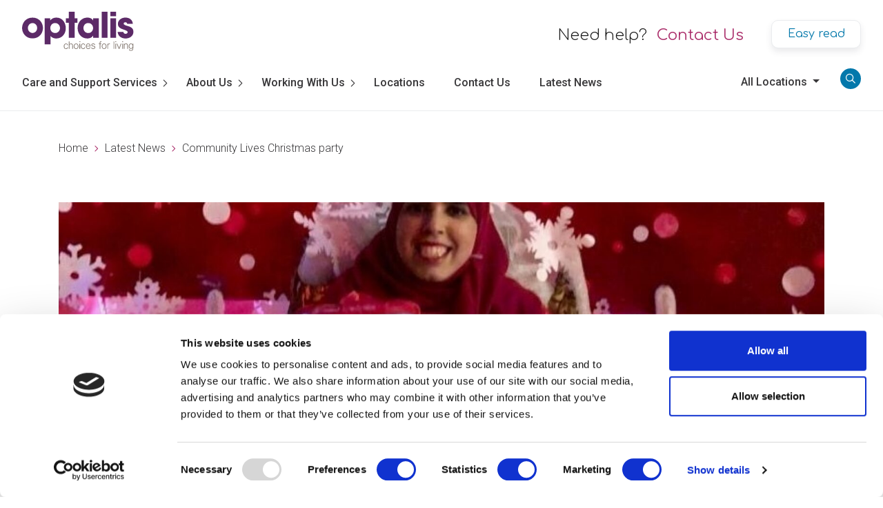

--- FILE ---
content_type: text/html; charset=UTF-8
request_url: https://www.optalis.org/news/community-lives-christmas-party
body_size: 9314
content:

<!doctype html>
<html lang="en-GB">
  <head>

    
    <meta charset="utf-8">
    <meta name="viewport" content="width=device-width, initial-scale=1, shrink-to-fit=no">

    
    <link rel="apple-touch-icon" sizes="180x180" href="/apple-touch-icon.png">
    <link rel="icon" type="image/png" sizes="32x32" href="/favicon-32x32.png">
    <link rel="icon" type="image/png" sizes="16x16" href="/favicon-16x16.png">
    <link rel="manifest" href="/site.webmanifest">
    <link rel="mask-icon" href="/safari-pinned-tab.svg" color="#5c2a67">
    <meta name="msapplication-TileColor" content="#5c2a67">
    <meta name="theme-color" content="#ffffff">

    <link rel="stylesheet" href="/assets/css/app.css?v=mar24">
    <script src="https://kit.fontawesome.com/d4b84e7c2e.js" crossorigin="anonymous"></script>

          <!-- Google Consent Mode -->
        <script data-cookieconsent="ignore">
          window.dataLayer = window.dataLayer || [];
          function gtag() {
            dataLayer.push(arguments)
          }
          gtag("consent", "default", {
            ad_personalization: "denied",
            ad_storage: "denied",
            ad_user_data: "denied",
            analytics_storage: "denied",
            functionality_storage: "denied",
            personalization_storage: "denied",
            security_storage: "granted",
            wait_for_update: 500
          });
          gtag("set", "ads_data_redaction", true);
          gtag("set", "url_passthrough", true);
        </script>
      <!-- End Google Consent Mode-->
      <!-- Google Tag Manager -->
      <script data-cookieconsent="ignore">
      (function(w,d,s,l,i){w[l]=w[l]||[];w[l].push({'gtm.start':
      new Date().getTime(),event:'gtm.js'});var f=d.getElementsByTagName(s)[0],
      j=d.createElement(s),dl=l!='dataLayer'?'&l='+l:'';j.async=true;j.src=
      'https://www.googletagmanager.com/gtm.js?id='+i+dl;f.parentNode.insertBefore(j,f);
      })(window,document,'script','dataLayer','GTM-PJJB3JKR');</script>
      <!-- End Google Tag Manager -->
    
    <script id="Cookiebot" src="https://consent.cookiebot.com/uc.js" data-cbid="3f501e23-a9b5-46ed-98b0-780e837bebb6" data-blockingmode="auto" type="text/javascript" ></script>

    
    
  <title>Community Lives Christmas party | Optalis</title><meta name="generator" content="SEOmatic">
<meta name="description" content="Members from different Community Lives Day services gathered for an evening party filled with laughter, dance, and a warm atmosphere. With delicious food…">
<meta name="referrer" content="no-referrer-when-downgrade">
<meta name="robots" content="all">
<meta content="en_GB" property="og:locale">
<meta content="Optalis" property="og:site_name">
<meta content="website" property="og:type">
<meta content="https://www.optalis.org/news/community-lives-christmas-party" property="og:url">
<meta content="Community Lives Christmas party" property="og:title">
<meta content="Members from different Community Lives Day services gathered for an evening party filled with laughter, dance, and a warm atmosphere. With delicious food…" property="og:description">
<meta content="https://d31fcwrjq2s6z0.cloudfront.net/images/Day-services/Xmas-2023/_1200x630_crop_center-center_82_none/Disco-1-23.jpg?mtime=1703246657" property="og:image">
<meta content="1200" property="og:image:width">
<meta content="630" property="og:image:height">
<meta name="twitter:card" content="summary_large_image">
<meta name="twitter:site" content="@Optalis">
<meta name="twitter:creator" content="@Optalis">
<meta name="twitter:title" content="Community Lives Christmas party">
<meta name="twitter:description" content="Members from different Community Lives Day services gathered for an evening party filled with laughter, dance, and a warm atmosphere. With delicious food…">
<meta name="twitter:image" content="https://d31fcwrjq2s6z0.cloudfront.net/images/Day-services/Xmas-2023/_800x418_crop_center-center_82_none/Disco-1-23.jpg?mtime=1703246657">
<meta name="twitter:image:width" content="800">
<meta name="twitter:image:height" content="418">
<link href="https://www.optalis.org/news/community-lives-christmas-party" rel="canonical">
<link href="https://www.optalis.org/" rel="home">
<link type="text/plain" href="https://www.optalis.org/humans.txt" rel="author"></head>

  <body id="body" >

    


<nav id="accessibilty-quicklinks" class="sr-only sr-only-focusable" aria-label="Quicklinks">
  <a href="#primary-navigation">Skip to primary navigation</a>
  <a href="#main-content">Skip to main content</a>
</nav>

<div class="site-wrapper">

  <!-- Header Section -->
  <header>
    <!-- Fixed navbar -->
    <div class="nav-wrapper">
            <nav class="navbar navbar-expand-xl navbar-light">
        <div class="navbar-top">
          <a class="navbar-brand" href="/">
            <img src="/assets/images/optalis-primary-logo.svg" alt="Optalis">
          </a>
          <div class="navbar-contact d-none d-xl-block ml-auto">
            <p>Need help? <a href="https://www.optalis.org/contact-us">Contact Us</a></p>
          </div>
          <div class="easy-read-btn"><a class="btn btn-secondary btn-sm d-none d-xl-block" href="/easy-read">Easy read</a></div>
          <button class="navbar-toggler ml-auto hamburger hamburger--collapse collapsed" type="button" data-toggle="collapse" data-target="#navbarCollapse" aria-controls="navbarCollapse" aria-expanded="false" aria-label="Toggle navigation">
            <span class="hamburger-box">
              <span class="hamburger-inner"></span>
            </span>
          </button>
        </div>
        <div class="navbar-bottom">
          <div class="collapse navbar-collapse" id="navbarCollapse">
            
            
            <ul id="primary-navigation" class="main-nav">
                                            
              <li class="nav-item expandable">
              <span class="expander"></span>                              <a href="#" onclick="return false;">Care and Support Services</a>
              
                              <ul class="parent-links">
                                                    
              <li class="nav-child expandable">
              <a  href="https://www.optalis.org/services/ses">Supported Employment Service</a>
              <button class="expander"></button>                              <ul class="child-links">
                                                    
              <li class="nav-child ">
              <a  href="https://www.optalis.org/locations/supported-employment-servicerbwm">Supported Employment Service RBWM</a>
                                          </li>
            
                                                    
              <li class="nav-child ">
              <a  href="https://www.optalis.org/locations/supported-employment-service-wokingham">Supported Employment Service Wokingham</a>
                                          </li>
            
                                                    
              <li class="nav-child ">
              <a  href="https://www.optalis.org/locations/ace-optalis">Ace@Optalis</a>
                                          </li>
            
                                                    
              <li class="nav-child ">
              <a  href="https://www.optalis.org/ability-catering">Ability Catering</a>
                                          </li>
            
                                                    
              <li class="nav-child ">
              <a  href="https://www.optalis.org/ability-travel">Ability Travel</a>
                                          </li>
            
                                                    
              <li class="nav-child ">
              <a  href="https://www.optalis.org/ability-cleaning">Ability Cleaning</a>
                                          </li>
            
                                                    
              <li class="nav-child ">
              <a  href="https://www.optalis.org/ability-gardening">Ability Gardening</a>
                                          </li>
            
                                                    
              <li class="nav-child ">
              <a  href="https://www.optalis.org/well-turned-out">Well Turned Out</a>
                                          </li>
            
                                                    
              <li class="nav-child ">
              <a  href="https://www.optalis.org/fashion-cafe">Fashion Cafe</a>
                                          </li>
            
                                                    
              <li class="nav-child ">
              <a  href="https://www.optalis.org/how-we-can-help-employers">How We Can Help Employers</a>
                                          </li>
            
                                                    
              <li class="nav-child ">
              <a  href="https://www.optalis.org/employers-who-have-made-a-positive-difference">Employers who have made a positive difference</a>
                                          </li>
            
                                  </ul>
                            </li>
            
                                                    
              <li class="nav-child expandable">
              <a  href="https://www.optalis.org/community-lives">Support During the Day - Community Lives</a>
              <button class="expander"></button>                              <ul class="child-links">
                                                    
              <li class="nav-child ">
              <a  href="https://www.optalis.org/services/learning-disabilities-day-support">Learning Disabilities Day Support</a>
                                          </li>
            
                                                    
              <li class="nav-child ">
              <a  href="https://www.optalis.org/services/support-during-the-day">Older People&#039;s Day Support</a>
                                          </li>
            
                                                    
              <li class="nav-child ">
              <a  href="https://www.optalis.org/services/physical-disabilities-and-long-term-conditions-day-support">Physical Disabilities and Long Term Conditions Day Support</a>
                                          </li>
            
                                                    
              <li class="nav-child ">
              <a  href="https://www.optalis.org/locations/out-and-about">Out and About</a>
                                          </li>
            
                                                    
              <li class="nav-child ">
              <a  href="https://www.optalis.org/boyn-grove-centre-room-hire">Boyn Grove Centre Room Hire</a>
                                          </li>
            
                                  </ul>
                            </li>
            
                                                    
              <li class="nav-child expandable">
              <a  href="https://www.optalis.org/support-at-home">Support at Home</a>
              <button class="expander"></button>                              <ul class="child-links">
                                                    
              <li class="nav-child ">
              <a  href="https://www.optalis.org/services/support-at-home-for-older-people">Support For Older People</a>
                                          </li>
            
                                                    
              <li class="nav-child ">
              <a  href="https://www.optalis.org/services/support-at-home-for-people-to-recover-and-regain-independence-reablement">Support at Home For People To Recover and Regain Independence (Reablement)</a>
                                          </li>
            
                                                    
              <li class="nav-child ">
              <a  href="https://www.optalis.org/locations/keep-safe-stay-well">Keep Safe Stay Well - Falls Prevention Team</a>
                                          </li>
            
                                                    
              <li class="nav-child ">
              <a  href="https://www.optalis.org/services/short-breaks-respite-for-adults-with-a-learning-disability-and-or-autism">Short Breaks (Respite) For Adults With a Learning Disability and Autistic People.</a>
                                          </li>
            
                                                    
              <li class="nav-child ">
              <a  href="https://www.optalis.org/services/support-at-home-for-adults-with-a-learning-disability">Support at Home For Adults With a Learning Disability and Autistic People</a>
                                          </li>
            
                                  </ul>
                            </li>
            
                                                    
              <li class="nav-child ">
              <a  href="https://www.optalis.org/locations/dementia-care-advisors">Dementia Care Advisors</a>
                                          </li>
            
                                  </ul>
              
              </li>
            
                                            
              <li class="nav-item expandable">
              <span class="expander"></span>                              <a href="#" onclick="return false;">About Us</a>
              
                              <ul class="parent-links">
                                                    
              <li class="nav-child expandable">
              <a  href="https://www.optalis.org/our-approach">Our Approach</a>
              <button class="expander"></button>                              <ul class="child-links">
                                                    
              <li class="nav-child ">
              <a  href="https://www.optalis.org/our-values-in-action">Our Values In Action</a>
                                          </li>
            
                                                    
              <li class="nav-child ">
              <a  href="https://www.optalis.org/customer-care-commitment">Customer Care Commitment</a>
                                          </li>
            
                                                    
              <li class="nav-child ">
              <a  href="https://www.optalis.org/optalis-governance-and-quality-assurance">Optalis Governance and Quality Assurance</a>
                                          </li>
            
                                                    
              <li class="nav-child ">
              <a  href="https://www.optalis.org/dignity-and-inclusion-network">Dignity and Inclusion Network</a>
                                          </li>
            
                                                    
              <li class="nav-child ">
              <a  href="https://www.optalis.org/accessible-information-standard">Accessible Information Standard</a>
                                          </li>
            
                                  </ul>
                            </li>
            
                                                    
              <li class="nav-child ">
              <a  href="https://www.optalis.org/our-story-provider-of-choice">Our Story - Provider of Choice</a>
                                          </li>
            
                                                    
              <li class="nav-child ">
              <a  href="https://www.optalis.org/our-staff">Our Staff</a>
                                          </li>
            
                                                    
              <li class="nav-child ">
              <a  href="https://www.optalis.org/compliments-and-complaints">Compliments and Complaints</a>
                                          </li>
            
                                                    
              <li class="nav-child expandable">
              <a  href="https://www.optalis.org/general-data-protection-regulation">General Data Protection Regulation</a>
              <button class="expander"></button>                              <ul class="child-links">
                                                    
              <li class="nav-child ">
              <a  href="https://www.optalis.org/privacy-statement">Optalis Standard Privacy Statement</a>
                                          </li>
            
                                                    
              <li class="nav-child ">
              <a  href="https://www.optalis.org/freedom-of-information">Freedom of Information</a>
                                          </li>
            
                                                    
              <li class="nav-child ">
              <a  href="https://www.optalis.org/data-subject-access-requests">Data Subject Access Requests</a>
                                          </li>
            
                                                    
              <li class="nav-child ">
              <a  href="https://www.optalis.org/publication-scheme">Publication Scheme</a>
                                          </li>
            
                                  </ul>
                            </li>
            
                                  </ul>
              
              </li>
            
                                            
              <li class="nav-item expandable">
              <span class="expander"></span>                              <a href="#" onclick="return false;">Working With Us</a>
              
                              <ul class="parent-links">
                                                    
              <li class="nav-child ">
              <a  href="https://ce0865li.webitrent.com/ce0865li_webrecruitment/wrd/run/ETREC179GF.open?WVID=1165827SSJ">Search for jobs</a>
                                          </li>
            
                                                    
              <li class="nav-child ">
              <a  href="https://www.optalis.org/join-our-talent-pool">Join our Talent Pool</a>
                                          </li>
            
                                                    
              <li class="nav-child ">
              <a  href="https://www.optalis.org/careers">Why Optalis - our benefits</a>
                                          </li>
            
                                                    
              <li class="nav-child ">
              <a  href="https://www.optalis.org/build-your-career-at-optalis">Build your career at Optalis</a>
                                          </li>
            
                                  </ul>
              
              </li>
            
                                            
              <li class="nav-item ">
                                            <a  href="https://www.optalis.org/locations">Locations</a>
              
              
              </li>
            
                                            
              <li class="nav-item ">
                                            <a  href="https://www.optalis.org/contact-us">Contact Us</a>
              
              
              </li>
            
                                            
              <li class="nav-item ">
                                            <a  href="https://www.optalis.org/news">Latest News</a>
              
              
              </li>
            
                          </ul>

            
                        <div class="mobile-contact-wrapper d-flex d-xl-none">
              <div class="navbar-contact">
                <p>Need help? <a href="https://www.optalis.org/contact-us">Contact Us</a></p>
              </div>
              <div class="easy-read-btn"><a class="btn btn-secondary btn-sm" href="/easy-read">Easy read</a></div>
            </div>

            <div class="navbar-location ml-auto">
              <div class="dropdown">
                <a class="dropdown-toggle" href="#" id="locationDropdownButton" data-toggle="dropdown" aria-haspopup="true" aria-expanded="false">
                  <span id="nav-location-btn"></span>
                </a>
                <div class="dropdown-menu" aria-labelledby="locationDropdownButton">
                  <a href="https://www.optalis.org/news/community-lives-christmas-party" class="dropdown-item nav-location-item set-location mb-2 selected" data-location="">All Locations</a>
                                                                                                                                                    <a href="https://www.optalis.org/news/community-lives-christmas-party" class="dropdown-item nav-location-item set-location mb-2 " data-location="QmVya3NoaXJl">Berkshire</a>
                                                                                                                                                                                                                                                                                                                                      <a href="https://www.optalis.org/news/community-lives-christmas-party" class="dropdown-item nav-location-item set-location mb-2 " data-location="V29raW5naGFt">Wokingham</a>
                                                                                                                                      <a href="https://www.optalis.org/news/community-lives-christmas-party" class="dropdown-item nav-location-item set-location mb-2 " data-location="V2luZHNvciBhbmQgTWFpZGVuaGVhZA==">Windsor and Maidenhead</a>
                                                                                                                                                                                                                                                                                                                                                                                                                                                                                                                                                                                                                                                                                                                                                                                                                                                                                                                                                                                                                                                                                                                                                                                                                                                                                                                                                                                                                                                                                                                                                                                                                                                                            </div>
              </div>
            </div>

            <div class="navbar-search">

              <form class="search-form" action="https://www.optalis.org/search/results">
                <div class="js-mobile-search-wrapper">
                  <input type="search" name="q" placeholder="Search" id="keywords" class="js-mobile-search-input">
                </div>
                <button type="submit" class="search-btn d-xl-none" aria-label="Search">
                  <i class="far fa-search"></i>
                </button>
              </form>

              <button class="search-trigger d-none d-xl-block" aria-label="Search">
                <i class="far fa-search"></i>
              </button>

              
            </div>

          </div>
        </div>
      </nav>
    </div>
  </header>
  <!-- Header Section Ends -->

  <!-- Main Content Section -->
  <main id="main-content" role="main">
    
<section class="section-breadcrumb">
  <div class="container">
    <div class="row">
      <div class="col">
                    <a href="https://www.optalis.org/">Home</a>
                    <a href="https://www.optalis.org/news">Latest News</a>
                    <a href="https://www.optalis.org/news/community-lives-christmas-party">Community Lives Christmas party</a>
              </div>
    </div>
  </div>
</section>

  <section class="section-news-entry mb-4 mb-lg-5 padding-normal">
    <div class="container">
            <div class="row justify-content-center mb-4">
        <div class="news-entry-image col">
          <img src="https://d31fcwrjq2s6z0.cloudfront.net/images/Day-services/Xmas-2023/_newsEntryImage/Disco-1-23.jpg" alt="Disco 1 23">
        </div>
      </div>
      
      <div class="row justify-content-center news-entry">
        <div class="col-md-8">
          <h1 class="h2">Community Lives Christmas party</h1>
          <p class="post-date">11 December 2023</p>
          <div class="news-entry-body">
          
                      
        <div class="entry-text">
        <p>On the 7th of December, Braywick Leisure Centre in Maidenhead became a hub of joy and merriment, with the Community Lives Team&nbsp;hosting a delightful festive party.&nbsp;</p>
<p>Members from different Community Lives Day services gathered for an evening party filled with laughter, dance, and a warm atmosphere. With delicious food catered by the Ability Catering team&nbsp;everyone's taste buds were satisfied.&nbsp;</p>
<p>The venue itself sparkled with the magic of the season, adorned with enchanting Christmas decorations created by the people we support over the past few weeks.&nbsp;that added an extra layer of warmth and festivity.From the delectable food to the enchanting Christmas decorations, every detail reflected the hard work and commitment of the staff. It was a night of celebration, gratitude, and unity within the Maidenhead community.</p>
<p>Jay, one of the attendees said:&nbsp;</p><blockquote>"Everyone enjoyed themselves the atmosphere was great with lots of chatting, laughter, and dancing. Everyone seemed to enjoy even the staff enjoyed themselves the food was amazing and so was the Christmas decorations all the staff worked hard to make it happen."</blockquote>
      </div>

    

        <div class="entry-gallery">
                        
        
                          
        <div class="gallery-item thirds">
          <img class="img-fuid" src="https://d31fcwrjq2s6z0.cloudfront.net/images/Day-services/Xmas-2023/_spotlightSquare/Disco-2-23.jpg" alt="Disco 2 23">
        </div>
                        
        
                          
        <div class="gallery-item thirds">
          <img class="img-fuid" src="https://d31fcwrjq2s6z0.cloudfront.net/images/Day-services/Xmas-2023/_spotlightSquare/Disco-3-23.jpg" alt="Disco 3 23">
        </div>
                        
        
                          
        <div class="gallery-item thirds">
          <img class="img-fuid" src="https://d31fcwrjq2s6z0.cloudfront.net/images/Day-services/Xmas-2023/_spotlightSquare/Disco-4-23.jpg" alt="Disco 4 23">
        </div>
              </div>

    
                    </div>
        </div>
      </div>
    </div>
  </section>

      <section class="section-previous-news">
      <div class="container">
        <div class="previous-news-heading row justify-content-center mb-4">
          <div class="col text-center">
            <h2>Previous article</h2>
          </div>
        </div>
        <div class="row justify-content-center">
          <div class="col">
                                      <div class="news-listing mb-4 mb-lg-5">
  <div class="news-listing-inner">

    
    <div class="news-listing-media">
              <!-- Img  -->
        <img src="https://d31fcwrjq2s6z0.cloudfront.net/images/Day-services/_newsListingImage/180578/Kite-festival-volunteers.jpg" class="card-img-top" alt="Kite festival volunteers">
          </div>

    <div class="news-listing-body ">
      <div class="news-listing-text">
        <h3>Community Lives - Learning Disability services in RBWM Volunteering in our local Communities and supporting others.</h3>
        <p>Volunteers from our Community Lives services have supported a number of events in RBWM, over the past year.</p>
      </div>
      <div class="news-listing-link">
        <a href="https://www.optalis.org/news/community-lives-learning-disability-services-in-rbwm-volunteering-in-our-local-communities-and-supporting-others" aria-label="View full article" class="stretched-link">View full article <i class="fal fa-long-arrow-right"></i></a>
      </div>
    </div>
  </div>
</div>
                      </div>
        </div>
      </div>
    </section>
  
  </main>
  <!-- Main Content Section Ends -->

  <!-- Footer Section -->
  <footer class="footer mt-auto">
    <div class="footer-modules bg-white text-dark">
      <div class="container">
        <div class="row">
          <div class="col-md p-3">

                                      <div class="site-logo">
                <img src="https://d31fcwrjq2s6z0.cloudfront.net/images/optalis-footer-logo.svg" alt="Optalis footer logo">
              </div>
            
            <p class="footer-strapline">
              We Build Services and Support Around the Things That Truly Matter
            </p>
          </div>
          <div class="col-md p-3">
            <p class="h4">Quick Links</p>
            <ul  class="quick-links d-flex d-md-block d-lg-flex"><li ><a  href="our-approach">About us</a></li><li ><a  href="https://www.optalis.org/locations">Service Locator</a></li><li ><a  href="/jobs">Working with us</a></li><li ><a  href="https://www.optalis.org/feedback-form">Feedback form</a></li><li ><a  href="https://www.optalis.org/contact-us">Get in touch</a></li><li ><a  href="https://www.optalis.org/website-accessibility-statement">Website Accessibility Statement</a></li></ul>
          </div>

          <div class="col-md p-3 text-right">
            <a data-launch-safespace data-target-element="body" href="javascript:void(0)"> 
              <img src="/assets/images/OSS-button-v5b-grey.png" alt="Safe Spaces Logo" class="w-75">
            </a>
          </div>

                    
        </div>
        <div class="row">
          <div class="col pt-4 pt-md-0">
            <ul class="footer-social">
              <li><a href="https://www.facebook.com/optalis/" target="_blank" aria-label="facebook"><i class="fab fa-facebook-f"></i></a></li>
              <li><a href="https://twitter.com/Optalis" target="_blank" aria-label="twitter"><i class="fab fa-twitter"></i></a></li>
              <li><a href="https://www.linkedin.com/organization-guest/company/optalis" target="_blank" aria-label="linkedin"><i class="fab fa-linkedin-in"></i></a></li>
            </ul>
          </div>
        </div>
      </div>
    </div>
    <div class="copyright">
      <div class="container">
        <div class="row align-items-center">
          <div class="col">
            <ul  class="bottom-bar-links mb-2 mb-md-0"><li ><a  href="https://www.optalis.org/sitemap">Site Map</a></li><li ><a  href="https://www.optalis.org/privacy-statement">Privacy Statement</a></li><li ><a  href="https://www.optalis.org/cookie-policy">Cookie Policy</a></li></ul>
          </div>
          <div class="col-md-4 text-md-right">
            <p class="mb-0">Copyright © 2026 Optalis Ltd.</p>
          </div>
        </div>
      </div>
    </div>
  </footer>
  <!-- Footer Section Ends -->

</div> <!-- Site Wrapper Ends -->

<!-- Modal Starts -->
<div class="modal fade" id="supportModal" tabindex="-1" role="dialog" aria-labelledby="supportModal" aria-hidden="true">
  <div class="modal-dialog modal-dialog-centered" role="document">
    <div class="modal-content container">
      <button type="button" class="close" data-dismiss="modal" aria-label="Close">
        <span aria-hidden="true"><i class="fal fa-times-circle"></i></span>
      </button>
      <div class="modal-body row align-items-center p-0">
        <div class="modal-text col-9">
          <h5>Looking for care or support?</h5>
          <p>To provide you with the most accurate information, please select where care is required.</p>
        </div>
        <div class="modal-media col-3">
          <img src="/assets/images/modal-image.svg">
        </div>
      </div>
      <div class="modal-footer row">
        <div class="col">

                                                                                        <a href="https://www.optalis.org/news/community-lives-christmas-party" class="btn btn-primary set-location mb-3" data-location="QmVya3NoaXJl">I’m looking for care in Berkshire</a>
                                                                                                                                                                                                                                            <a href="https://www.optalis.org/news/community-lives-christmas-party" class="btn btn-primary set-location mb-3" data-location="V29raW5naGFt">I’m looking for care in Wokingham</a>
                                                                                                  <a href="https://www.optalis.org/news/community-lives-christmas-party" class="btn btn-primary set-location mb-3" data-location="V2luZHNvciBhbmQgTWFpZGVuaGVhZA==">I’m looking for care in Windsor and Maidenhead</a>
                                                                                                                                                                                                                                                                                                                                                                                                                                                                                                                                                                                                                                                                                                                                                                                                                                                                                                                                                                                                                                                                                                                                                                                                            
          <button type="button" class="btn btn-secondary" data-dismiss="modal" aria-label="Close">I'm not looking for care</button>
        </div>
      </div>
    </div>
  </div>
</div>
<!-- Modal Ends -->


    <script data-cookieconsent="ignore" src="/assets/js/vendor.js?v=Mar24"></script>
    <script data-cookieconsent="ignore" src="/assets/js/app.js?v=Mar24"></script>

        <script type="text/javascript">
      ((d,i,m)=>{ct=t=>d.createTextNode(t);ce=e=>d.createElement(e);d.querySelectorAll(i)
      .forEach(e=>{const a=ce('a'),div=ce('div'),p=ce('p'),s=e.dataset.cookieblockSrc,sp=
      /google\.com\/maps\/embed/.test(s)?'Google Maps':/player\.vimeo\.com\/video\//
      .test(s)?'Vimeo':/youtube(-nocookie)?\.com\/embed\//.test(s)?'YouTube':undefined;
      if(!sp)return;div.innerHTML=`<div style="background-color:#CCC;display:inline-`+
      `block;height:${e.height}px;position:relative;width:${e.width}px;"><div style=`+
      '"height:50%;position:absolute;'+
      'transform:translate(50%,50%);width:50%;"><p style="color:#FFF;font-size:7.5em;'+
      'position:relative;top:50%;left:50%;margin:0;text-align:center;transform:translate'
      +'(-50%,-50%);"><i class="fa-solid fa-video-slash"></i></p></div>';div.classList.add(`cookieconsent-optout-${m}`);
      a.textContent=`accept ${m} cookies`;a.href='javascript:Cookiebot.renew()';p.append(
      ct('Please '), a, ct(` to view this ${sp} content.`));div.append(p);e.parentNode
      .insertBefore(div, e);})})(document, 'iframe[data-cookieblock-src]', 'marketing')
    </script>

    
  <script type="application/ld+json">{"@context":"https://schema.org","@graph":[{"@type":"WebPage","author":{"@id":"#identity"},"copyrightHolder":{"@id":"#identity"},"copyrightYear":"2023","creator":{"@id":"#creator"},"dateCreated":"2023-12-22T11:51:08+00:00","dateModified":"2023-12-22T12:05:30+00:00","datePublished":"2023-12-11T11:51:00+00:00","description":"Members from different Community Lives Day services gathered for an evening party filled with laughter, dance, and a warm atmosphere. With delicious food catered by the Ability Catering team","headline":"Community Lives Christmas party","image":{"@type":"ImageObject","url":"https://d31fcwrjq2s6z0.cloudfront.net/images/Day-services/Xmas-2023/_1200x630_crop_center-center_82_none/Disco-1-23.jpg?mtime=1703246657"},"inLanguage":"en-gb","mainEntityOfPage":"https://www.optalis.org/news/community-lives-christmas-party","name":"Community Lives Christmas party","publisher":{"@id":"#creator"},"url":"https://www.optalis.org/news/community-lives-christmas-party"},{"@id":"#identity","@type":"LocalBusiness","priceRange":"$"},{"@id":"#creator","@type":"Organization"},{"@type":"BreadcrumbList","description":"Breadcrumbs list","itemListElement":[{"@type":"ListItem","item":"https://www.optalis.org/","name":"Home","position":1},{"@type":"ListItem","item":"https://www.optalis.org/news","name":"Latest News","position":2},{"@type":"ListItem","item":"https://www.optalis.org/news/community-lives-christmas-party","name":"Community Lives Christmas party","position":3}],"name":"Breadcrumbs"}]}</script><script>$('.js-mobile-search-input').autocomplete({
                  serviceUrl: 'https://www.optalis.org/search.json',
                  appendTo: $('.js-mobile-search-wrapper'),
                  onSelect: function (suggestion) {
                      window.location.href = suggestion.url
                  },
                  transformResult: function(response){
                      return {
                          suggestions: $.map(JSON.parse(response).data, function(dataItem) {
                              return { value: dataItem.title, url: dataItem.url };
                          })
                      };
                  }
                });
// Safespace Widget
            $('#body').on("click", "[data-launch-safespace]", function (e) {
                e.stopPropagation();
                isSafeSpaceAvailable(this);
                $('#body').keyup(function (e) {
                    e.stopPropagation();
                    if (e.keyCode == 27) {
                        destroySafeSpaceWidget();
                    }
                });
            });

            function isSafeSpaceAvailable() {

                $.ajax({
                    url: "https://safespaces.azurewebsites.net/Home/IsAlive",
                    success: function (result) {
                        launchSafeSpace();
                    },
                    error: function () {
                        //handle code to show error message
                    }
                });
            }
            function launchSafeSpace() {
                var targetId = $('[data-launch-safespace]').data("targetElement");
                var targetEl = document.getElementById(targetId);
                $.ajax({
                    url: "https://safespaces.azurewebsites.net/",
                    success: function (result) {
                        hostWidgetInIframe(result, targetEl);
                    },
                });
            }
            function hostWidgetInIframe(result, targetEl) {
                var iframe = document.createElement('iframe');
                iframe.setAttribute('id', 'safe-space-iframe');

                targetEl.appendChild(iframe);
                targetEl.style.overflow = "hidden";
                iframe.setAttribute("style", "height:100%;width:100%;position:fixed;top:0;bottom:0;background-color: rgba(0, 0, 0, 0.26);");
                iframe.setAttribute("title", "safe-space-iframe");
              
                iframe.contentWindow.document.open();
                iframe.contentWindow.document.write(result);
                iframe.contentWindow.document.close();
                iframe.focus();
            }

            function destroySafeSpaceWidget() {
                var widgetFrame = document.getElementById('safe-space-iframe');
                if (widgetFrame) {
                    widgetFrame.parentNode.style.overflow = "";
                    widgetFrame.parentNode.removeChild(widgetFrame);
                }
            };</script></body>

</html>


--- FILE ---
content_type: text/css
request_url: https://www.optalis.org/assets/css/app.css?v=mar24
body_size: 44129
content:
@import url(https://fonts.googleapis.com/css2?family=Comfortaa:wght@300%3B400&display=swap);@import url(https://fonts.googleapis.com/css2?family=Roboto:ital,wght@0,300%3B0,500%3B0,700%3B1,300%3B1,500&display=swap);

/*!
* Optalis - Utilising Bootstrap 4.5.x
*/

/*!
 * Bootstrap v4.5.3 (https://getbootstrap.com/)
 * Copyright 2011-2020 The Bootstrap Authors
 * Copyright 2011-2020 Twitter, Inc.
 * Licensed under MIT (https://github.com/twbs/bootstrap/blob/main/LICENSE)
 */:root{--blue:#0378ab;--indigo:#6610f2;--purple:#5c2a67;--pink:#a2185b;--red:#dc3545;--orange:#e84e0e;--yellow:#f6a400;--green:#a7c755;--teal:#20c997;--cyan:#17a2b8;--white:#fff;--gray:#7e736b;--gray-dark:#383739;--primary:#0378ab;--secondary:#7e736b;--success:#a7c755;--info:#17a2b8;--warning:#f6a400;--danger:#dc3545;--light:#eaecee;--dark:#383739;--breakpoint-xs:0;--breakpoint-sm:576px;--breakpoint-md:768px;--breakpoint-lg:992px;--breakpoint-xl:1200px;--font-family-sans-serif:"Roboto",sans-serif;--font-family-monospace:SFMono-Regular,Menlo,Monaco,Consolas,"Liberation Mono","Courier New",monospace}*,:after,:before{box-sizing:border-box}html{font-family:sans-serif;line-height:1.15;-webkit-text-size-adjust:100%;-webkit-tap-highlight-color:rgba(0,0,0,0)}article,aside,figcaption,figure,footer,header,hgroup,main,nav,section{display:block}body{margin:0;font-size:1.125rem;font-weight:400;line-height:1.5;color:#383739;text-align:left;background-color:#fff}[tabindex="-1"]:focus:not(:focus-visible){outline:0!important}hr{box-sizing:content-box;height:0;overflow:visible}h1,h2,h3,h4,h5,h6{margin-top:0;margin-bottom:.5rem}p{margin-top:0;margin-bottom:1rem}abbr[data-original-title],abbr[title]{text-decoration:underline;-webkit-text-decoration:underline dotted;text-decoration:underline dotted;cursor:help;border-bottom:0;-webkit-text-decoration-skip-ink:none;text-decoration-skip-ink:none}address{font-style:normal;line-height:inherit}address,dl,ol,ul{margin-bottom:1rem}dl,ol,ul{margin-top:0}ol ol,ol ul,ul ol,ul ul{margin-bottom:0}dt{font-weight:700}dd{margin-bottom:.5rem;margin-left:0}blockquote{margin:0 0 1rem}b,strong{font-weight:bolder}small{font-size:80%}sub,sup{position:relative;font-size:75%;line-height:0;vertical-align:baseline}sub{bottom:-.25em}sup{top:-.5em}a{color:#0378ab;text-decoration:none;background-color:transparent}a:hover{color:#024360;text-decoration:underline}a:not([href]):not([class]),a:not([href]):not([class]):hover{color:inherit;text-decoration:none}code,kbd,pre,samp{font-family:SFMono-Regular,Menlo,Monaco,Consolas,Liberation Mono,Courier New,monospace;font-size:1em}pre{margin-top:0;margin-bottom:1rem;overflow:auto;-ms-overflow-style:scrollbar}figure{margin:0 0 1rem}img{border-style:none}img,svg{vertical-align:middle}svg{overflow:hidden}table{border-collapse:collapse}caption{padding-top:.75rem;padding-bottom:.75rem;color:#7e736b;text-align:left;caption-side:bottom}th{text-align:inherit;text-align:-webkit-match-parent}label{display:inline-block;margin-bottom:.5rem}button{border-radius:0}button:focus{outline:1px dotted;outline:5px auto -webkit-focus-ring-color}button,input,optgroup,select,textarea{margin:0;font-family:inherit;font-size:inherit;line-height:inherit}button,input{overflow:visible}button,select{text-transform:none}[role=button]{cursor:pointer}select{word-wrap:normal}[type=button],[type=reset],[type=submit],button{-webkit-appearance:button}[type=button]:not(:disabled),[type=reset]:not(:disabled),[type=submit]:not(:disabled),button:not(:disabled){cursor:pointer}[type=button]::-moz-focus-inner,[type=reset]::-moz-focus-inner,[type=submit]::-moz-focus-inner,button::-moz-focus-inner{padding:0;border-style:none}input[type=checkbox],input[type=radio]{box-sizing:border-box;padding:0}textarea{overflow:auto;resize:vertical}fieldset{min-width:0;padding:0;margin:0;border:0}legend{display:block;width:100%;max-width:100%;padding:0;margin-bottom:.5rem;font-size:1.5rem;line-height:inherit;color:inherit;white-space:normal}progress{vertical-align:baseline}[type=number]::-webkit-inner-spin-button,[type=number]::-webkit-outer-spin-button{height:auto}[type=search]{outline-offset:-2px;-webkit-appearance:none}[type=search]::-webkit-search-decoration{-webkit-appearance:none}::-webkit-file-upload-button{font:inherit;-webkit-appearance:button}output{display:inline-block}summary{display:list-item;cursor:pointer}template{display:none}[hidden]{display:none!important}.h1,.h2,.h3,.h4,.h5,.h6,h1,h2,h3,h4,h5,h6{margin-bottom:.5rem;font-family:Comfortaa,sans-serif;font-weight:300;line-height:1.2}.h1,h1{font-size:2.1375rem}.h2,h2{font-size:1.999125rem}.h3,h3{font-size:1.37475rem}.h4,h4{font-size:1.249875rem}.h5,.h6,h5,h6{font-size:1.125rem}.lead{font-size:1.249875rem;font-weight:300}.display-1{font-size:6rem}.display-1,.display-2{font-weight:300;line-height:1.2}.display-2{font-size:5.5rem}.display-3{font-size:4.5rem}.display-3,.display-4{font-weight:300;line-height:1.2}.display-4{font-size:3.5rem}hr{margin-top:1rem;margin-bottom:1rem;border:0;border-top:1px solid rgba(0,0,0,.1)}.small,small{font-size:80%;font-weight:400}.mark,mark{padding:.2em;background-color:#fcf8e3}.list-inline,.list-unstyled{padding-left:0;list-style:none}.list-inline-item{display:inline-block}.list-inline-item:not(:last-child){margin-right:.5rem}.initialism{font-size:90%;text-transform:uppercase}.blockquote{margin-bottom:1rem;font-size:1.40625rem}.blockquote-footer{display:block;font-size:80%;color:#7e736b}.blockquote-footer:before{content:"\2014\A0"}.img-fluid,.img-thumbnail{max-width:100%;height:auto}.img-thumbnail{padding:.25rem;background-color:#fff;border:1px solid #dadfe4;border-radius:10px}.figure{display:inline-block}.figure-img{margin-bottom:.5rem;line-height:1}.figure-caption{font-size:90%;color:#7e736b}code{font-size:87.5%;color:#a2185b;word-wrap:break-word}a>code{color:inherit}kbd{padding:.2rem .4rem;font-size:87.5%;color:#fff;background-color:#212529;border-radius:.2rem}kbd kbd{padding:0;font-size:100%;font-weight:700}pre{display:block;font-size:87.5%;color:#212529}pre code{font-size:inherit;color:inherit;word-break:normal}.pre-scrollable{max-height:340px;overflow-y:scroll}.container,.container-fluid,.container-lg,.container-md,.container-sm,.container-xl{width:100%;padding-right:15px;padding-left:15px;margin-right:auto;margin-left:auto}@media (min-width:576px){.container,.container-sm{max-width:540px}}@media (min-width:768px){.container,.container-md,.container-sm{max-width:720px}}@media (min-width:992px){.container,.container-lg,.container-md,.container-sm{max-width:960px}}@media (min-width:1200px){.container,.container-lg,.container-md,.container-sm,.container-xl{max-width:1140px}}.row{display:flex;flex-wrap:wrap;margin-right:-15px;margin-left:-15px}.no-gutters{margin-right:0;margin-left:0}.no-gutters>.col,.no-gutters>[class*=col-]{padding-right:0;padding-left:0}.col,.col-1,.col-2,.col-3,.col-4,.col-5,.col-6,.col-7,.col-8,.col-9,.col-10,.col-11,.col-12,.col-auto,.col-lg,.col-lg-1,.col-lg-2,.col-lg-3,.col-lg-4,.col-lg-5,.col-lg-6,.col-lg-7,.col-lg-8,.col-lg-9,.col-lg-10,.col-lg-11,.col-lg-12,.col-lg-auto,.col-md,.col-md-1,.col-md-2,.col-md-3,.col-md-4,.col-md-5,.col-md-6,.col-md-7,.col-md-8,.col-md-9,.col-md-10,.col-md-11,.col-md-12,.col-md-auto,.col-sm,.col-sm-1,.col-sm-2,.col-sm-3,.col-sm-4,.col-sm-5,.col-sm-6,.col-sm-7,.col-sm-8,.col-sm-9,.col-sm-10,.col-sm-11,.col-sm-12,.col-sm-auto,.col-xl,.col-xl-1,.col-xl-2,.col-xl-3,.col-xl-4,.col-xl-5,.col-xl-6,.col-xl-7,.col-xl-8,.col-xl-9,.col-xl-10,.col-xl-11,.col-xl-12,.col-xl-auto{position:relative;width:100%;padding-right:15px;padding-left:15px}.col{flex-basis:0;flex-grow:1;max-width:100%}.row-cols-1>*{flex:0 0 100%;max-width:100%}.row-cols-2>*{flex:0 0 50%;max-width:50%}.row-cols-3>*{flex:0 0 33.3333333333%;max-width:33.3333333333%}.row-cols-4>*{flex:0 0 25%;max-width:25%}.row-cols-5>*{flex:0 0 20%;max-width:20%}.row-cols-6>*{flex:0 0 16.6666666667%;max-width:16.6666666667%}.col-auto{flex:0 0 auto;width:auto;max-width:100%}.col-1{flex:0 0 8.3333333333%;max-width:8.3333333333%}.col-2{flex:0 0 16.6666666667%;max-width:16.6666666667%}.col-3{flex:0 0 25%;max-width:25%}.col-4{flex:0 0 33.3333333333%;max-width:33.3333333333%}.col-5{flex:0 0 41.6666666667%;max-width:41.6666666667%}.col-6{flex:0 0 50%;max-width:50%}.col-7{flex:0 0 58.3333333333%;max-width:58.3333333333%}.col-8{flex:0 0 66.6666666667%;max-width:66.6666666667%}.col-9{flex:0 0 75%;max-width:75%}.col-10{flex:0 0 83.3333333333%;max-width:83.3333333333%}.col-11{flex:0 0 91.6666666667%;max-width:91.6666666667%}.col-12{flex:0 0 100%;max-width:100%}.order-first{order:-1}.order-last{order:13}.order-0{order:0}.order-1{order:1}.order-2{order:2}.order-3{order:3}.order-4{order:4}.order-5{order:5}.order-6{order:6}.order-7{order:7}.order-8{order:8}.order-9{order:9}.order-10{order:10}.order-11{order:11}.order-12{order:12}.offset-1{margin-left:8.3333333333%}.offset-2{margin-left:16.6666666667%}.offset-3{margin-left:25%}.offset-4{margin-left:33.3333333333%}.offset-5{margin-left:41.6666666667%}.offset-6{margin-left:50%}.offset-7{margin-left:58.3333333333%}.offset-8{margin-left:66.6666666667%}.offset-9{margin-left:75%}.offset-10{margin-left:83.3333333333%}.offset-11{margin-left:91.6666666667%}@media (min-width:576px){.col-sm{flex-basis:0;flex-grow:1;max-width:100%}.row-cols-sm-1>*{flex:0 0 100%;max-width:100%}.row-cols-sm-2>*{flex:0 0 50%;max-width:50%}.row-cols-sm-3>*{flex:0 0 33.3333333333%;max-width:33.3333333333%}.row-cols-sm-4>*{flex:0 0 25%;max-width:25%}.row-cols-sm-5>*{flex:0 0 20%;max-width:20%}.row-cols-sm-6>*{flex:0 0 16.6666666667%;max-width:16.6666666667%}.col-sm-auto{flex:0 0 auto;width:auto;max-width:100%}.col-sm-1{flex:0 0 8.3333333333%;max-width:8.3333333333%}.col-sm-2{flex:0 0 16.6666666667%;max-width:16.6666666667%}.col-sm-3{flex:0 0 25%;max-width:25%}.col-sm-4{flex:0 0 33.3333333333%;max-width:33.3333333333%}.col-sm-5{flex:0 0 41.6666666667%;max-width:41.6666666667%}.col-sm-6{flex:0 0 50%;max-width:50%}.col-sm-7{flex:0 0 58.3333333333%;max-width:58.3333333333%}.col-sm-8{flex:0 0 66.6666666667%;max-width:66.6666666667%}.col-sm-9{flex:0 0 75%;max-width:75%}.col-sm-10{flex:0 0 83.3333333333%;max-width:83.3333333333%}.col-sm-11{flex:0 0 91.6666666667%;max-width:91.6666666667%}.col-sm-12{flex:0 0 100%;max-width:100%}.order-sm-first{order:-1}.order-sm-last{order:13}.order-sm-0{order:0}.order-sm-1{order:1}.order-sm-2{order:2}.order-sm-3{order:3}.order-sm-4{order:4}.order-sm-5{order:5}.order-sm-6{order:6}.order-sm-7{order:7}.order-sm-8{order:8}.order-sm-9{order:9}.order-sm-10{order:10}.order-sm-11{order:11}.order-sm-12{order:12}.offset-sm-0{margin-left:0}.offset-sm-1{margin-left:8.3333333333%}.offset-sm-2{margin-left:16.6666666667%}.offset-sm-3{margin-left:25%}.offset-sm-4{margin-left:33.3333333333%}.offset-sm-5{margin-left:41.6666666667%}.offset-sm-6{margin-left:50%}.offset-sm-7{margin-left:58.3333333333%}.offset-sm-8{margin-left:66.6666666667%}.offset-sm-9{margin-left:75%}.offset-sm-10{margin-left:83.3333333333%}.offset-sm-11{margin-left:91.6666666667%}}@media (min-width:768px){.col-md{flex-basis:0;flex-grow:1;max-width:100%}.row-cols-md-1>*{flex:0 0 100%;max-width:100%}.row-cols-md-2>*{flex:0 0 50%;max-width:50%}.row-cols-md-3>*{flex:0 0 33.3333333333%;max-width:33.3333333333%}.row-cols-md-4>*{flex:0 0 25%;max-width:25%}.row-cols-md-5>*{flex:0 0 20%;max-width:20%}.row-cols-md-6>*{flex:0 0 16.6666666667%;max-width:16.6666666667%}.col-md-auto{flex:0 0 auto;width:auto;max-width:100%}.col-md-1{flex:0 0 8.3333333333%;max-width:8.3333333333%}.col-md-2{flex:0 0 16.6666666667%;max-width:16.6666666667%}.col-md-3{flex:0 0 25%;max-width:25%}.col-md-4{flex:0 0 33.3333333333%;max-width:33.3333333333%}.col-md-5{flex:0 0 41.6666666667%;max-width:41.6666666667%}.col-md-6{flex:0 0 50%;max-width:50%}.col-md-7{flex:0 0 58.3333333333%;max-width:58.3333333333%}.col-md-8{flex:0 0 66.6666666667%;max-width:66.6666666667%}.col-md-9{flex:0 0 75%;max-width:75%}.col-md-10{flex:0 0 83.3333333333%;max-width:83.3333333333%}.col-md-11{flex:0 0 91.6666666667%;max-width:91.6666666667%}.col-md-12{flex:0 0 100%;max-width:100%}.order-md-first{order:-1}.order-md-last{order:13}.order-md-0{order:0}.order-md-1{order:1}.order-md-2{order:2}.order-md-3{order:3}.order-md-4{order:4}.order-md-5{order:5}.order-md-6{order:6}.order-md-7{order:7}.order-md-8{order:8}.order-md-9{order:9}.order-md-10{order:10}.order-md-11{order:11}.order-md-12{order:12}.offset-md-0{margin-left:0}.offset-md-1{margin-left:8.3333333333%}.offset-md-2{margin-left:16.6666666667%}.offset-md-3{margin-left:25%}.offset-md-4{margin-left:33.3333333333%}.offset-md-5{margin-left:41.6666666667%}.offset-md-6{margin-left:50%}.offset-md-7{margin-left:58.3333333333%}.offset-md-8{margin-left:66.6666666667%}.offset-md-9{margin-left:75%}.offset-md-10{margin-left:83.3333333333%}.offset-md-11{margin-left:91.6666666667%}}@media (min-width:992px){.col-lg{flex-basis:0;flex-grow:1;max-width:100%}.row-cols-lg-1>*{flex:0 0 100%;max-width:100%}.row-cols-lg-2>*{flex:0 0 50%;max-width:50%}.row-cols-lg-3>*{flex:0 0 33.3333333333%;max-width:33.3333333333%}.row-cols-lg-4>*{flex:0 0 25%;max-width:25%}.row-cols-lg-5>*{flex:0 0 20%;max-width:20%}.row-cols-lg-6>*{flex:0 0 16.6666666667%;max-width:16.6666666667%}.col-lg-auto{flex:0 0 auto;width:auto;max-width:100%}.col-lg-1{flex:0 0 8.3333333333%;max-width:8.3333333333%}.col-lg-2{flex:0 0 16.6666666667%;max-width:16.6666666667%}.col-lg-3{flex:0 0 25%;max-width:25%}.col-lg-4{flex:0 0 33.3333333333%;max-width:33.3333333333%}.col-lg-5{flex:0 0 41.6666666667%;max-width:41.6666666667%}.col-lg-6{flex:0 0 50%;max-width:50%}.col-lg-7{flex:0 0 58.3333333333%;max-width:58.3333333333%}.col-lg-8{flex:0 0 66.6666666667%;max-width:66.6666666667%}.col-lg-9{flex:0 0 75%;max-width:75%}.col-lg-10{flex:0 0 83.3333333333%;max-width:83.3333333333%}.col-lg-11{flex:0 0 91.6666666667%;max-width:91.6666666667%}.col-lg-12{flex:0 0 100%;max-width:100%}.order-lg-first{order:-1}.order-lg-last{order:13}.order-lg-0{order:0}.order-lg-1{order:1}.order-lg-2{order:2}.order-lg-3{order:3}.order-lg-4{order:4}.order-lg-5{order:5}.order-lg-6{order:6}.order-lg-7{order:7}.order-lg-8{order:8}.order-lg-9{order:9}.order-lg-10{order:10}.order-lg-11{order:11}.order-lg-12{order:12}.offset-lg-0{margin-left:0}.offset-lg-1{margin-left:8.3333333333%}.offset-lg-2{margin-left:16.6666666667%}.offset-lg-3{margin-left:25%}.offset-lg-4{margin-left:33.3333333333%}.offset-lg-5{margin-left:41.6666666667%}.offset-lg-6{margin-left:50%}.offset-lg-7{margin-left:58.3333333333%}.offset-lg-8{margin-left:66.6666666667%}.offset-lg-9{margin-left:75%}.offset-lg-10{margin-left:83.3333333333%}.offset-lg-11{margin-left:91.6666666667%}}@media (min-width:1200px){.col-xl{flex-basis:0;flex-grow:1;max-width:100%}.row-cols-xl-1>*{flex:0 0 100%;max-width:100%}.row-cols-xl-2>*{flex:0 0 50%;max-width:50%}.row-cols-xl-3>*{flex:0 0 33.3333333333%;max-width:33.3333333333%}.row-cols-xl-4>*{flex:0 0 25%;max-width:25%}.row-cols-xl-5>*{flex:0 0 20%;max-width:20%}.row-cols-xl-6>*{flex:0 0 16.6666666667%;max-width:16.6666666667%}.col-xl-auto{flex:0 0 auto;width:auto;max-width:100%}.col-xl-1{flex:0 0 8.3333333333%;max-width:8.3333333333%}.col-xl-2{flex:0 0 16.6666666667%;max-width:16.6666666667%}.col-xl-3{flex:0 0 25%;max-width:25%}.col-xl-4{flex:0 0 33.3333333333%;max-width:33.3333333333%}.col-xl-5{flex:0 0 41.6666666667%;max-width:41.6666666667%}.col-xl-6{flex:0 0 50%;max-width:50%}.col-xl-7{flex:0 0 58.3333333333%;max-width:58.3333333333%}.col-xl-8{flex:0 0 66.6666666667%;max-width:66.6666666667%}.col-xl-9{flex:0 0 75%;max-width:75%}.col-xl-10{flex:0 0 83.3333333333%;max-width:83.3333333333%}.col-xl-11{flex:0 0 91.6666666667%;max-width:91.6666666667%}.col-xl-12{flex:0 0 100%;max-width:100%}.order-xl-first{order:-1}.order-xl-last{order:13}.order-xl-0{order:0}.order-xl-1{order:1}.order-xl-2{order:2}.order-xl-3{order:3}.order-xl-4{order:4}.order-xl-5{order:5}.order-xl-6{order:6}.order-xl-7{order:7}.order-xl-8{order:8}.order-xl-9{order:9}.order-xl-10{order:10}.order-xl-11{order:11}.order-xl-12{order:12}.offset-xl-0{margin-left:0}.offset-xl-1{margin-left:8.3333333333%}.offset-xl-2{margin-left:16.6666666667%}.offset-xl-3{margin-left:25%}.offset-xl-4{margin-left:33.3333333333%}.offset-xl-5{margin-left:41.6666666667%}.offset-xl-6{margin-left:50%}.offset-xl-7{margin-left:58.3333333333%}.offset-xl-8{margin-left:66.6666666667%}.offset-xl-9{margin-left:75%}.offset-xl-10{margin-left:83.3333333333%}.offset-xl-11{margin-left:91.6666666667%}}.table{width:100%;margin-bottom:1rem;color:#383739}.table td,.table th{padding:.75rem;vertical-align:top;border-top:1px solid #eaecee}.table thead th{vertical-align:bottom;border-bottom:2px solid #eaecee}.table tbody+tbody{border-top:2px solid #eaecee}.table-sm td,.table-sm th{padding:.3rem}.table-bordered,.table-bordered td,.table-bordered th{border:1px solid #eaecee}.table-bordered thead td,.table-bordered thead th{border-bottom-width:2px}.table-borderless tbody+tbody,.table-borderless td,.table-borderless th,.table-borderless thead th{border:0}.table-striped tbody tr:nth-of-type(odd){background-color:rgba(0,0,0,.05)}.table-hover tbody tr:hover{color:#383739;background-color:rgba(0,0,0,.075)}.table-primary,.table-primary>td,.table-primary>th{background-color:#b8d9e7}.table-primary tbody+tbody,.table-primary td,.table-primary th,.table-primary thead th{border-color:#7cb9d3}.table-hover .table-primary:hover,.table-hover .table-primary:hover>td,.table-hover .table-primary:hover>th{background-color:#a5cfe1}.table-secondary,.table-secondary>td,.table-secondary>th{background-color:#dbd8d6}.table-secondary tbody+tbody,.table-secondary td,.table-secondary th,.table-secondary thead th{border-color:#bcb6b2}.table-hover .table-secondary:hover,.table-hover .table-secondary:hover>td,.table-hover .table-secondary:hover>th{background-color:#cfcbc8}.table-success,.table-success>td,.table-success>th{background-color:#e6efcf}.table-success tbody+tbody,.table-success td,.table-success th,.table-success thead th{border-color:#d1e2a7}.table-hover .table-success:hover,.table-hover .table-success:hover>td,.table-hover .table-success:hover>th{background-color:#dce9bc}.table-info,.table-info>td,.table-info>th{background-color:#bee5eb}.table-info tbody+tbody,.table-info td,.table-info th,.table-info thead th{border-color:#86cfda}.table-hover .table-info:hover,.table-hover .table-info:hover>td,.table-hover .table-info:hover>th{background-color:#abdde5}.table-warning,.table-warning>td,.table-warning>th{background-color:#fce6b8}.table-warning tbody+tbody,.table-warning td,.table-warning th,.table-warning thead th{border-color:#fad07a}.table-hover .table-warning:hover,.table-hover .table-warning:hover>td,.table-hover .table-warning:hover>th{background-color:#fbdda0}.table-danger,.table-danger>td,.table-danger>th{background-color:#f5c6cb}.table-danger tbody+tbody,.table-danger td,.table-danger th,.table-danger thead th{border-color:#ed969e}.table-hover .table-danger:hover,.table-hover .table-danger:hover>td,.table-hover .table-danger:hover>th{background-color:#f1b0b7}.table-light,.table-light>td,.table-light>th{background-color:#f9fafa}.table-light tbody+tbody,.table-light td,.table-light th,.table-light thead th{border-color:#f4f5f6}.table-hover .table-light:hover,.table-hover .table-light:hover>td,.table-hover .table-light:hover>th{background-color:#ebeeee}.table-dark,.table-dark>td,.table-dark>th{background-color:#c7c7c8}.table-dark tbody+tbody,.table-dark td,.table-dark th,.table-dark thead th{border-color:#989798}.table-hover .table-dark:hover,.table-hover .table-dark:hover>td,.table-hover .table-dark:hover>th{background-color:#bababb}.table-active,.table-active>td,.table-active>th,.table-hover .table-active:hover,.table-hover .table-active:hover>td,.table-hover .table-active:hover>th{background-color:rgba(0,0,0,.075)}.table .thead-dark th{color:#fff;background-color:#383739;border-color:#4b4a4c}.table .thead-light th{color:#495057;background-color:#eaecee;border-color:#eaecee}.table-dark{color:#fff;background-color:#383739}.table-dark td,.table-dark th,.table-dark thead th{border-color:#4b4a4c}.table-dark.table-bordered{border:0}.table-dark.table-striped tbody tr:nth-of-type(odd){background-color:hsla(0,0%,100%,.05)}.table-dark.table-hover tbody tr:hover{color:#fff;background-color:hsla(0,0%,100%,.075)}@media (max-width:575.98px){.table-responsive-sm{display:block;width:100%;overflow-x:auto;-webkit-overflow-scrolling:touch}.table-responsive-sm>.table-bordered{border:0}}@media (max-width:767.98px){.table-responsive-md{display:block;width:100%;overflow-x:auto;-webkit-overflow-scrolling:touch}.table-responsive-md>.table-bordered{border:0}}@media (max-width:991.98px){.table-responsive-lg{display:block;width:100%;overflow-x:auto;-webkit-overflow-scrolling:touch}.table-responsive-lg>.table-bordered{border:0}}@media (max-width:1199.98px){.table-responsive-xl{display:block;width:100%;overflow-x:auto;-webkit-overflow-scrolling:touch}.table-responsive-xl>.table-bordered{border:0}}.table-responsive{display:block;width:100%;overflow-x:auto;-webkit-overflow-scrolling:touch}.table-responsive>.table-bordered{border:0}.form-control{display:block;width:100%;height:calc(1.5em + 1.2rem + 2px);padding:.6rem 1rem;font-family:Roboto,sans-serif;font-size:.999rem;font-weight:400;line-height:1.5;color:#495057;background-color:#fff;background-clip:padding-box;border:1px solid #c3c3c3;border-radius:10px;transition:border-color .15s ease-in-out,box-shadow .15s ease-in-out}@media (prefers-reduced-motion:reduce){.form-control{transition:none}}.form-control::-ms-expand{background-color:transparent;border:0}.form-control:-moz-focusring{color:transparent;text-shadow:0 0 0 #495057}.form-control:focus{color:#495057;background-color:#fff;border-color:#32befb;outline:0;box-shadow:0 0 0 .2rem rgba(3,120,171,.25)}.form-control::-moz-placeholder{color:#7e736b;opacity:1}.form-control::placeholder{color:#7e736b;opacity:1}.form-control:disabled,.form-control[readonly]{background-color:#eaecee;opacity:1}input[type=date].form-control,input[type=datetime-local].form-control,input[type=month].form-control,input[type=time].form-control{-webkit-appearance:none;-moz-appearance:none;appearance:none}select.form-control:focus::-ms-value{color:#495057;background-color:#fff}.form-control-file,.form-control-range{display:block;width:100%}.col-form-label{padding-top:calc(.6rem + 1px);padding-bottom:calc(.6rem + 1px);margin-bottom:0;font-size:inherit;line-height:1.5}.col-form-label-lg{font-size:1.40625rem}.col-form-label-lg,.col-form-label-sm{padding-top:calc(.5rem + 1px);padding-bottom:calc(.5rem + 1px);line-height:1.5}.col-form-label-sm{font-size:.999rem}.form-control-plaintext{display:block;width:100%;padding:.6rem 0;margin-bottom:0;font-size:.999rem;line-height:1.5;color:#383739;background-color:transparent;border:solid transparent;border-width:1px 0}.form-control-plaintext.form-control-lg,.form-control-plaintext.form-control-sm{padding-right:0;padding-left:0}.form-control-sm{padding:.5rem 1.25rem;font-size:.999rem;border-radius:.2rem}.form-control-lg,.form-control-sm{height:calc(1.5em + 1rem + 2px);line-height:1.5}.form-control-lg{padding:.5rem 1rem;font-size:1.40625rem;border-radius:20px}select.form-control[multiple],select.form-control[size],textarea.form-control{height:auto}.form-group{margin-bottom:1rem}.form-text{display:block;margin-top:.5rem}.form-row{display:flex;flex-wrap:wrap;margin-right:-5px;margin-left:-5px}.form-row>.col,.form-row>[class*=col-]{padding-right:5px;padding-left:5px}.form-check{position:relative;display:block;padding-left:1.25rem}.form-check-input{position:absolute;margin-top:.45rem;margin-left:-1.25rem}.form-check-input:disabled~.form-check-label,.form-check-input[disabled]~.form-check-label{color:#7e736b}.form-check-label{margin-bottom:0}.form-check-inline{display:inline-flex;align-items:center;padding-left:0;margin-right:.75rem}.form-check-inline .form-check-input{position:static;margin-top:0;margin-right:.3125rem;margin-left:0}.valid-feedback{display:none;width:100%;margin-top:.5rem;font-size:80%;color:#a7c755}.valid-tooltip{position:absolute;top:100%;left:0;z-index:5;display:none;max-width:100%;padding:.25rem .5rem;margin-top:.1rem;font-size:.999rem;line-height:1.5;color:#212529;background-color:rgba(167,199,85,.9);border-radius:10px}.is-valid~.valid-feedback,.is-valid~.valid-tooltip,.was-validated :valid~.valid-feedback,.was-validated :valid~.valid-tooltip{display:block}.form-control.is-valid,.was-validated .form-control:valid{border-color:#a7c755;padding-right:calc(1.5em + 1.2rem);background-image:url("data:image/svg+xml;charset=utf-8,%3Csvg xmlns='http://www.w3.org/2000/svg' width='8' height='8'%3E%3Cpath fill='%23a7c755' d='M2.3 6.73L.6 4.53c-.4-1.04.46-1.4 1.1-.8l1.1 1.4 3.4-3.8c.6-.63 1.6-.27 1.2.7l-4 4.6c-.43.5-.8.4-1.1.1z'/%3E%3C/svg%3E");background-repeat:no-repeat;background-position:right calc(.375em + .3rem) center;background-size:calc(.75em + .6rem) calc(.75em + .6rem)}.form-control.is-valid:focus,.was-validated .form-control:valid:focus{border-color:#a7c755;box-shadow:0 0 0 .2rem rgba(167,199,85,.25)}.was-validated textarea.form-control:valid,textarea.form-control.is-valid{padding-right:calc(1.5em + 1.2rem);background-position:top calc(.375em + .3rem) right calc(.375em + .3rem)}.custom-select.is-valid,.was-validated .custom-select:valid{border-color:#a7c755;padding-right:calc(.75em + 2.9rem);background:url("data:image/svg+xml;charset=utf-8,%3Csvg xmlns='http://www.w3.org/2000/svg' width='4' height='5'%3E%3Cpath fill='%23383739' d='M2 0L0 2h4zm0 5L0 3h4z'/%3E%3C/svg%3E") no-repeat right 1rem center/8px 10px,url("data:image/svg+xml;charset=utf-8,%3Csvg xmlns='http://www.w3.org/2000/svg' width='8' height='8'%3E%3Cpath fill='%23a7c755' d='M2.3 6.73L.6 4.53c-.4-1.04.46-1.4 1.1-.8l1.1 1.4 3.4-3.8c.6-.63 1.6-.27 1.2.7l-4 4.6c-.43.5-.8.4-1.1.1z'/%3E%3C/svg%3E") #fff no-repeat center right 2rem/calc(.75em + .6rem) calc(.75em + .6rem)}.custom-select.is-valid:focus,.was-validated .custom-select:valid:focus{border-color:#a7c755;box-shadow:0 0 0 .2rem rgba(167,199,85,.25)}.form-check-input.is-valid~.form-check-label,.was-validated .form-check-input:valid~.form-check-label{color:#a7c755}.form-check-input.is-valid~.valid-feedback,.form-check-input.is-valid~.valid-tooltip,.was-validated .form-check-input:valid~.valid-feedback,.was-validated .form-check-input:valid~.valid-tooltip{display:block}.custom-control-input.is-valid~.custom-control-label,.was-validated .custom-control-input:valid~.custom-control-label{color:#a7c755}.custom-control-input.is-valid~.custom-control-label:before,.was-validated .custom-control-input:valid~.custom-control-label:before{border-color:#a7c755}.custom-control-input.is-valid:checked~.custom-control-label:before,.was-validated .custom-control-input:valid:checked~.custom-control-label:before{border-color:#bbd47b;background-color:#bbd47b}.custom-control-input.is-valid:focus~.custom-control-label:before,.was-validated .custom-control-input:valid:focus~.custom-control-label:before{box-shadow:0 0 0 .2rem rgba(167,199,85,.25)}.custom-control-input.is-valid:focus:not(:checked)~.custom-control-label:before,.custom-file-input.is-valid~.custom-file-label,.was-validated .custom-control-input:valid:focus:not(:checked)~.custom-control-label:before,.was-validated .custom-file-input:valid~.custom-file-label{border-color:#a7c755}.custom-file-input.is-valid:focus~.custom-file-label,.was-validated .custom-file-input:valid:focus~.custom-file-label{border-color:#a7c755;box-shadow:0 0 0 .2rem rgba(167,199,85,.25)}.invalid-feedback{display:none;width:100%;margin-top:.5rem;font-size:80%;color:#dc3545}.invalid-tooltip{position:absolute;top:100%;left:0;z-index:5;display:none;max-width:100%;padding:.25rem .5rem;margin-top:.1rem;font-size:.999rem;line-height:1.5;color:#fff;background-color:rgba(220,53,69,.9);border-radius:10px}.is-invalid~.invalid-feedback,.is-invalid~.invalid-tooltip,.was-validated :invalid~.invalid-feedback,.was-validated :invalid~.invalid-tooltip{display:block}.form-control.is-invalid,.was-validated .form-control:invalid{border-color:#dc3545;padding-right:calc(1.5em + 1.2rem);background-image:url("data:image/svg+xml;charset=utf-8,%3Csvg xmlns='http://www.w3.org/2000/svg' width='12' height='12' fill='none' stroke='%23dc3545'%3E%3Ccircle cx='6' cy='6' r='4.5'/%3E%3Cpath stroke-linejoin='round' d='M5.8 3.6h.4L6 6.5z'/%3E%3Ccircle cx='6' cy='8.2' r='.6' fill='%23dc3545' stroke='none'/%3E%3C/svg%3E");background-repeat:no-repeat;background-position:right calc(.375em + .3rem) center;background-size:calc(.75em + .6rem) calc(.75em + .6rem)}.form-control.is-invalid:focus,.was-validated .form-control:invalid:focus{border-color:#dc3545;box-shadow:0 0 0 .2rem rgba(220,53,69,.25)}.was-validated textarea.form-control:invalid,textarea.form-control.is-invalid{padding-right:calc(1.5em + 1.2rem);background-position:top calc(.375em + .3rem) right calc(.375em + .3rem)}.custom-select.is-invalid,.was-validated .custom-select:invalid{border-color:#dc3545;padding-right:calc(.75em + 2.9rem);background:url("data:image/svg+xml;charset=utf-8,%3Csvg xmlns='http://www.w3.org/2000/svg' width='4' height='5'%3E%3Cpath fill='%23383739' d='M2 0L0 2h4zm0 5L0 3h4z'/%3E%3C/svg%3E") no-repeat right 1rem center/8px 10px,url("data:image/svg+xml;charset=utf-8,%3Csvg xmlns='http://www.w3.org/2000/svg' width='12' height='12' fill='none' stroke='%23dc3545'%3E%3Ccircle cx='6' cy='6' r='4.5'/%3E%3Cpath stroke-linejoin='round' d='M5.8 3.6h.4L6 6.5z'/%3E%3Ccircle cx='6' cy='8.2' r='.6' fill='%23dc3545' stroke='none'/%3E%3C/svg%3E") #fff no-repeat center right 2rem/calc(.75em + .6rem) calc(.75em + .6rem)}.custom-select.is-invalid:focus,.was-validated .custom-select:invalid:focus{border-color:#dc3545;box-shadow:0 0 0 .2rem rgba(220,53,69,.25)}.form-check-input.is-invalid~.form-check-label,.was-validated .form-check-input:invalid~.form-check-label{color:#dc3545}.form-check-input.is-invalid~.invalid-feedback,.form-check-input.is-invalid~.invalid-tooltip,.was-validated .form-check-input:invalid~.invalid-feedback,.was-validated .form-check-input:invalid~.invalid-tooltip{display:block}.custom-control-input.is-invalid~.custom-control-label,.was-validated .custom-control-input:invalid~.custom-control-label{color:#dc3545}.custom-control-input.is-invalid~.custom-control-label:before,.was-validated .custom-control-input:invalid~.custom-control-label:before{border-color:#dc3545}.custom-control-input.is-invalid:checked~.custom-control-label:before,.was-validated .custom-control-input:invalid:checked~.custom-control-label:before{border-color:#e4606d;background-color:#e4606d}.custom-control-input.is-invalid:focus~.custom-control-label:before,.was-validated .custom-control-input:invalid:focus~.custom-control-label:before{box-shadow:0 0 0 .2rem rgba(220,53,69,.25)}.custom-control-input.is-invalid:focus:not(:checked)~.custom-control-label:before,.custom-file-input.is-invalid~.custom-file-label,.was-validated .custom-control-input:invalid:focus:not(:checked)~.custom-control-label:before,.was-validated .custom-file-input:invalid~.custom-file-label{border-color:#dc3545}.custom-file-input.is-invalid:focus~.custom-file-label,.was-validated .custom-file-input:invalid:focus~.custom-file-label{border-color:#dc3545;box-shadow:0 0 0 .2rem rgba(220,53,69,.25)}.form-inline{display:flex;flex-flow:row wrap;align-items:center}.form-inline .form-check{width:100%}@media (min-width:576px){.form-inline label{justify-content:center}.form-inline .form-group,.form-inline label{display:flex;align-items:center;margin-bottom:0}.form-inline .form-group{flex:0 0 auto;flex-flow:row wrap}.form-inline .form-control{display:inline-block;width:auto;vertical-align:middle}.form-inline .form-control-plaintext{display:inline-block}.form-inline .custom-select,.form-inline .input-group{width:auto}.form-inline .form-check{display:flex;align-items:center;justify-content:center;width:auto;padding-left:0}.form-inline .form-check-input{position:relative;flex-shrink:0;margin-top:0;margin-right:.25rem;margin-left:0}.form-inline .custom-control{align-items:center;justify-content:center}.form-inline .custom-control-label{margin-bottom:0}}.btn{display:inline-block;font-family:Roboto,sans-serif;font-weight:400;color:#383739;text-align:center;vertical-align:middle;-webkit-user-select:none;-moz-user-select:none;user-select:none;background-color:transparent;border:1px solid transparent;padding:.6rem 1.75rem;font-size:1.125rem;line-height:1.5;border-radius:10px}@media (prefers-reduced-motion:reduce){.btn{transition:none}}.btn:hover{color:#383739;text-decoration:none}.btn.focus,.btn:focus{outline:0;box-shadow:0 0 0 .2rem rgba(3,120,171,.25)}.btn.disabled,.btn:disabled{opacity:.65}.btn:not(:disabled):not(.disabled){cursor:pointer}a.btn.disabled,fieldset:disabled a.btn{pointer-events:none}.btn-primary{color:#fff;background-color:#0378ab;border-color:#0378ab}.btn-primary.focus,.btn-primary:focus,.btn-primary:hover{color:#fff;background-color:#025e85;border-color:#025579}.btn-primary.focus,.btn-primary:focus{box-shadow:0 0 0 .2rem rgba(41,140,184,.5)}.btn-primary.disabled,.btn-primary:disabled{color:#fff;background-color:#0378ab;border-color:#0378ab}.btn-primary:not(:disabled):not(.disabled).active,.btn-primary:not(:disabled):not(.disabled):active,.show>.btn-primary.dropdown-toggle{color:#fff;background-color:#025579;border-color:#024c6c}.btn-primary:not(:disabled):not(.disabled).active:focus,.btn-primary:not(:disabled):not(.disabled):active:focus,.show>.btn-primary.dropdown-toggle:focus{box-shadow:0 0 0 .2rem rgba(41,140,184,.5)}.btn-secondary{color:#fff;background-color:#7e736b;border-color:#7e736b}.btn-secondary.focus,.btn-secondary:focus,.btn-secondary:hover{color:#fff;background-color:#696059;border-color:#625a54}.btn-secondary.focus,.btn-secondary:focus{box-shadow:0 0 0 .2rem rgba(145,136,129,.5)}.btn-secondary.disabled,.btn-secondary:disabled{color:#fff;background-color:#7e736b;border-color:#7e736b}.btn-secondary:not(:disabled):not(.disabled).active,.btn-secondary:not(:disabled):not(.disabled):active,.show>.btn-secondary.dropdown-toggle{color:#fff;background-color:#625a54;border-color:#5c544e}.btn-secondary:not(:disabled):not(.disabled).active:focus,.btn-secondary:not(:disabled):not(.disabled):active:focus,.show>.btn-secondary.dropdown-toggle:focus{box-shadow:0 0 0 .2rem rgba(145,136,129,.5)}.btn-success{color:#212529;background-color:#a7c755;border-color:#a7c755}.btn-success.focus,.btn-success:focus,.btn-success:hover{color:#212529;background-color:#96b93d;border-color:#8eaf3a}.btn-success.focus,.btn-success:focus{box-shadow:0 0 0 .2rem rgba(147,175,78,.5)}.btn-success.disabled,.btn-success:disabled{color:#212529;background-color:#a7c755;border-color:#a7c755}.btn-success:not(:disabled):not(.disabled).active,.btn-success:not(:disabled):not(.disabled):active,.show>.btn-success.dropdown-toggle{color:#212529;background-color:#8eaf3a;border-color:#86a637}.btn-success:not(:disabled):not(.disabled).active:focus,.btn-success:not(:disabled):not(.disabled):active:focus,.show>.btn-success.dropdown-toggle:focus{box-shadow:0 0 0 .2rem rgba(147,175,78,.5)}.btn-info{color:#fff;background-color:#17a2b8;border-color:#17a2b8}.btn-info.focus,.btn-info:focus,.btn-info:hover{color:#fff;background-color:#138496;border-color:#117a8b}.btn-info.focus,.btn-info:focus{box-shadow:0 0 0 .2rem rgba(58,176,195,.5)}.btn-info.disabled,.btn-info:disabled{color:#fff;background-color:#17a2b8;border-color:#17a2b8}.btn-info:not(:disabled):not(.disabled).active,.btn-info:not(:disabled):not(.disabled):active,.show>.btn-info.dropdown-toggle{color:#fff;background-color:#117a8b;border-color:#10707f}.btn-info:not(:disabled):not(.disabled).active:focus,.btn-info:not(:disabled):not(.disabled):active:focus,.show>.btn-info.dropdown-toggle:focus{box-shadow:0 0 0 .2rem rgba(58,176,195,.5)}.btn-warning{color:#212529;background-color:#f6a400;border-color:#f6a400}.btn-warning.focus,.btn-warning:focus,.btn-warning:hover{color:#fff;background-color:#d08b00;border-color:#c38200}.btn-warning.focus,.btn-warning:focus{box-shadow:0 0 0 .2rem rgba(214,145,6,.5)}.btn-warning.disabled,.btn-warning:disabled{color:#212529;background-color:#f6a400;border-color:#f6a400}.btn-warning:not(:disabled):not(.disabled).active,.btn-warning:not(:disabled):not(.disabled):active,.show>.btn-warning.dropdown-toggle{color:#fff;background-color:#c38200;border-color:#b67a00}.btn-warning:not(:disabled):not(.disabled).active:focus,.btn-warning:not(:disabled):not(.disabled):active:focus,.show>.btn-warning.dropdown-toggle:focus{box-shadow:0 0 0 .2rem rgba(214,145,6,.5)}.btn-danger{color:#fff;background-color:#dc3545;border-color:#dc3545}.btn-danger.focus,.btn-danger:focus,.btn-danger:hover{color:#fff;background-color:#c82333;border-color:#bd2130}.btn-danger.focus,.btn-danger:focus{box-shadow:0 0 0 .2rem rgba(225,83,97,.5)}.btn-danger.disabled,.btn-danger:disabled{color:#fff;background-color:#dc3545;border-color:#dc3545}.btn-danger:not(:disabled):not(.disabled).active,.btn-danger:not(:disabled):not(.disabled):active,.show>.btn-danger.dropdown-toggle{color:#fff;background-color:#bd2130;border-color:#b21f2d}.btn-danger:not(:disabled):not(.disabled).active:focus,.btn-danger:not(:disabled):not(.disabled):active:focus,.show>.btn-danger.dropdown-toggle:focus{box-shadow:0 0 0 .2rem rgba(225,83,97,.5)}.btn-light{color:#212529;background-color:#eaecee;border-color:#eaecee}.btn-light.focus,.btn-light:focus,.btn-light:hover{color:#212529;background-color:#d5d9dd;border-color:#ced3d7}.btn-light.focus,.btn-light:focus{box-shadow:0 0 0 .2rem rgba(204,206,208,.5)}.btn-light.disabled,.btn-light:disabled{color:#212529;background-color:#eaecee;border-color:#eaecee}.btn-light:not(:disabled):not(.disabled).active,.btn-light:not(:disabled):not(.disabled):active,.show>.btn-light.dropdown-toggle{color:#212529;background-color:#ced3d7;border-color:#c7ccd1}.btn-light:not(:disabled):not(.disabled).active:focus,.btn-light:not(:disabled):not(.disabled):active:focus,.show>.btn-light.dropdown-toggle:focus{box-shadow:0 0 0 .2rem rgba(204,206,208,.5)}.btn-dark{color:#fff;background-color:#383739;border-color:#383739}.btn-dark.focus,.btn-dark:focus,.btn-dark:hover{color:#fff;background-color:#252426;border-color:#1f1e1f}.btn-dark.focus,.btn-dark:focus{box-shadow:0 0 0 .2rem rgba(86,85,87,.5)}.btn-dark.disabled,.btn-dark:disabled{color:#fff;background-color:#383739;border-color:#383739}.btn-dark:not(:disabled):not(.disabled).active,.btn-dark:not(:disabled):not(.disabled):active,.show>.btn-dark.dropdown-toggle{color:#fff;background-color:#1f1e1f;border-color:#181819}.btn-dark:not(:disabled):not(.disabled).active:focus,.btn-dark:not(:disabled):not(.disabled):active:focus,.show>.btn-dark.dropdown-toggle:focus{box-shadow:0 0 0 .2rem rgba(86,85,87,.5)}.btn-outline-primary{color:#0378ab;border-color:#0378ab}.btn-outline-primary:hover{color:#fff;background-color:#0378ab;border-color:#0378ab}.btn-outline-primary.focus,.btn-outline-primary:focus{box-shadow:0 0 0 .2rem rgba(3,120,171,.5)}.btn-outline-primary.disabled,.btn-outline-primary:disabled{color:#0378ab;background-color:transparent}.btn-outline-primary:not(:disabled):not(.disabled).active,.btn-outline-primary:not(:disabled):not(.disabled):active,.show>.btn-outline-primary.dropdown-toggle{color:#fff;background-color:#0378ab;border-color:#0378ab}.btn-outline-primary:not(:disabled):not(.disabled).active:focus,.btn-outline-primary:not(:disabled):not(.disabled):active:focus,.show>.btn-outline-primary.dropdown-toggle:focus{box-shadow:0 0 0 .2rem rgba(3,120,171,.5)}.btn-outline-secondary{color:#7e736b;border-color:#7e736b}.btn-outline-secondary:hover{color:#fff;background-color:#7e736b;border-color:#7e736b}.btn-outline-secondary.focus,.btn-outline-secondary:focus{box-shadow:0 0 0 .2rem rgba(126,115,107,.5)}.btn-outline-secondary.disabled,.btn-outline-secondary:disabled{color:#7e736b;background-color:transparent}.btn-outline-secondary:not(:disabled):not(.disabled).active,.btn-outline-secondary:not(:disabled):not(.disabled):active,.show>.btn-outline-secondary.dropdown-toggle{color:#fff;background-color:#7e736b;border-color:#7e736b}.btn-outline-secondary:not(:disabled):not(.disabled).active:focus,.btn-outline-secondary:not(:disabled):not(.disabled):active:focus,.show>.btn-outline-secondary.dropdown-toggle:focus{box-shadow:0 0 0 .2rem rgba(126,115,107,.5)}.btn-outline-success{color:#a7c755;border-color:#a7c755}.btn-outline-success:hover{color:#212529;background-color:#a7c755;border-color:#a7c755}.btn-outline-success.focus,.btn-outline-success:focus{box-shadow:0 0 0 .2rem rgba(167,199,85,.5)}.btn-outline-success.disabled,.btn-outline-success:disabled{color:#a7c755;background-color:transparent}.btn-outline-success:not(:disabled):not(.disabled).active,.btn-outline-success:not(:disabled):not(.disabled):active,.show>.btn-outline-success.dropdown-toggle{color:#212529;background-color:#a7c755;border-color:#a7c755}.btn-outline-success:not(:disabled):not(.disabled).active:focus,.btn-outline-success:not(:disabled):not(.disabled):active:focus,.show>.btn-outline-success.dropdown-toggle:focus{box-shadow:0 0 0 .2rem rgba(167,199,85,.5)}.btn-outline-info{color:#17a2b8;border-color:#17a2b8}.btn-outline-info:hover{color:#fff;background-color:#17a2b8;border-color:#17a2b8}.btn-outline-info.focus,.btn-outline-info:focus{box-shadow:0 0 0 .2rem rgba(23,162,184,.5)}.btn-outline-info.disabled,.btn-outline-info:disabled{color:#17a2b8;background-color:transparent}.btn-outline-info:not(:disabled):not(.disabled).active,.btn-outline-info:not(:disabled):not(.disabled):active,.show>.btn-outline-info.dropdown-toggle{color:#fff;background-color:#17a2b8;border-color:#17a2b8}.btn-outline-info:not(:disabled):not(.disabled).active:focus,.btn-outline-info:not(:disabled):not(.disabled):active:focus,.show>.btn-outline-info.dropdown-toggle:focus{box-shadow:0 0 0 .2rem rgba(23,162,184,.5)}.btn-outline-warning{color:#f6a400;border-color:#f6a400}.btn-outline-warning:hover{color:#212529;background-color:#f6a400;border-color:#f6a400}.btn-outline-warning.focus,.btn-outline-warning:focus{box-shadow:0 0 0 .2rem rgba(246,164,0,.5)}.btn-outline-warning.disabled,.btn-outline-warning:disabled{color:#f6a400;background-color:transparent}.btn-outline-warning:not(:disabled):not(.disabled).active,.btn-outline-warning:not(:disabled):not(.disabled):active,.show>.btn-outline-warning.dropdown-toggle{color:#212529;background-color:#f6a400;border-color:#f6a400}.btn-outline-warning:not(:disabled):not(.disabled).active:focus,.btn-outline-warning:not(:disabled):not(.disabled):active:focus,.show>.btn-outline-warning.dropdown-toggle:focus{box-shadow:0 0 0 .2rem rgba(246,164,0,.5)}.btn-outline-danger{color:#dc3545;border-color:#dc3545}.btn-outline-danger:hover{color:#fff;background-color:#dc3545;border-color:#dc3545}.btn-outline-danger.focus,.btn-outline-danger:focus{box-shadow:0 0 0 .2rem rgba(220,53,69,.5)}.btn-outline-danger.disabled,.btn-outline-danger:disabled{color:#dc3545;background-color:transparent}.btn-outline-danger:not(:disabled):not(.disabled).active,.btn-outline-danger:not(:disabled):not(.disabled):active,.show>.btn-outline-danger.dropdown-toggle{color:#fff;background-color:#dc3545;border-color:#dc3545}.btn-outline-danger:not(:disabled):not(.disabled).active:focus,.btn-outline-danger:not(:disabled):not(.disabled):active:focus,.show>.btn-outline-danger.dropdown-toggle:focus{box-shadow:0 0 0 .2rem rgba(220,53,69,.5)}.btn-outline-light{color:#eaecee;border-color:#eaecee}.btn-outline-light:hover{color:#212529;background-color:#eaecee;border-color:#eaecee}.btn-outline-light.focus,.btn-outline-light:focus{box-shadow:0 0 0 .2rem rgba(234,236,238,.5)}.btn-outline-light.disabled,.btn-outline-light:disabled{color:#eaecee;background-color:transparent}.btn-outline-light:not(:disabled):not(.disabled).active,.btn-outline-light:not(:disabled):not(.disabled):active,.show>.btn-outline-light.dropdown-toggle{color:#212529;background-color:#eaecee;border-color:#eaecee}.btn-outline-light:not(:disabled):not(.disabled).active:focus,.btn-outline-light:not(:disabled):not(.disabled):active:focus,.show>.btn-outline-light.dropdown-toggle:focus{box-shadow:0 0 0 .2rem rgba(234,236,238,.5)}.btn-outline-dark{color:#383739;border-color:#383739}.btn-outline-dark:hover{color:#fff;background-color:#383739;border-color:#383739}.btn-outline-dark.focus,.btn-outline-dark:focus{box-shadow:0 0 0 .2rem rgba(56,55,57,.5)}.btn-outline-dark.disabled,.btn-outline-dark:disabled{color:#383739;background-color:transparent}.btn-outline-dark:not(:disabled):not(.disabled).active,.btn-outline-dark:not(:disabled):not(.disabled):active,.show>.btn-outline-dark.dropdown-toggle{color:#fff;background-color:#383739;border-color:#383739}.btn-outline-dark:not(:disabled):not(.disabled).active:focus,.btn-outline-dark:not(:disabled):not(.disabled):active:focus,.show>.btn-outline-dark.dropdown-toggle:focus{box-shadow:0 0 0 .2rem rgba(56,55,57,.5)}.btn-link{font-weight:400;color:#0378ab;text-decoration:none}.btn-link:hover{color:#024360}.btn-link.focus,.btn-link:focus,.btn-link:hover{text-decoration:underline}.btn-link.disabled,.btn-link:disabled{color:#7e736b;pointer-events:none}.btn-group-lg>.btn,.btn-lg{padding:.5rem 1rem;font-size:1.40625rem;line-height:1.5;border-radius:20px}.btn-group-sm>.btn,.btn-sm{padding:.5rem 1.25rem;font-size:.999rem;line-height:1.5;border-radius:.2rem}.btn-block{display:block;width:100%}.btn-block+.btn-block{margin-top:.5rem}input[type=button].btn-block,input[type=reset].btn-block,input[type=submit].btn-block{width:100%}.fade{transition:opacity .15s linear}@media (prefers-reduced-motion:reduce){.fade{transition:none}}.fade:not(.show){opacity:0}.collapse:not(.show){display:none}.collapsing{position:relative;height:0;overflow:hidden;transition:height .35s ease}@media (prefers-reduced-motion:reduce){.collapsing{transition:none}}.dropdown,.dropleft,.dropright,.dropup{position:relative}.dropdown-toggle{white-space:nowrap}.dropdown-toggle:after{display:inline-block;margin-left:.255em;vertical-align:.255em;content:"";border-top:.3em solid;border-right:.3em solid transparent;border-bottom:0;border-left:.3em solid transparent}.dropdown-toggle:empty:after{margin-left:0}.dropdown-menu{position:absolute;top:100%;left:0;z-index:1000;display:none;float:left;min-width:10rem;padding:.5rem 0;margin:.125rem 0 0;font-size:1.125rem;color:#383739;text-align:left;list-style:none;background-color:#fff;background-clip:padding-box;border:1px solid rgba(0,0,0,.15);border-radius:10px}.dropdown-menu-left{right:auto;left:0}.dropdown-menu-right{right:0;left:auto}@media (min-width:576px){.dropdown-menu-sm-left{right:auto;left:0}.dropdown-menu-sm-right{right:0;left:auto}}@media (min-width:768px){.dropdown-menu-md-left{right:auto;left:0}.dropdown-menu-md-right{right:0;left:auto}}@media (min-width:992px){.dropdown-menu-lg-left{right:auto;left:0}.dropdown-menu-lg-right{right:0;left:auto}}@media (min-width:1200px){.dropdown-menu-xl-left{right:auto;left:0}.dropdown-menu-xl-right{right:0;left:auto}}.dropup .dropdown-menu{top:auto;bottom:100%;margin-top:0;margin-bottom:.125rem}.dropup .dropdown-toggle:after{display:inline-block;margin-left:.255em;vertical-align:.255em;content:"";border-top:0;border-right:.3em solid transparent;border-bottom:.3em solid;border-left:.3em solid transparent}.dropup .dropdown-toggle:empty:after{margin-left:0}.dropright .dropdown-menu{top:0;right:auto;left:100%;margin-top:0;margin-left:.125rem}.dropright .dropdown-toggle:after{display:inline-block;margin-left:.255em;vertical-align:.255em;content:"";border-top:.3em solid transparent;border-right:0;border-bottom:.3em solid transparent;border-left:.3em solid}.dropright .dropdown-toggle:empty:after{margin-left:0}.dropright .dropdown-toggle:after{vertical-align:0}.dropleft .dropdown-menu{top:0;right:100%;left:auto;margin-top:0;margin-right:.125rem}.dropleft .dropdown-toggle:after{display:inline-block;margin-left:.255em;vertical-align:.255em;content:"";display:none}.dropleft .dropdown-toggle:before{display:inline-block;margin-right:.255em;vertical-align:.255em;content:"";border-top:.3em solid transparent;border-right:.3em solid;border-bottom:.3em solid transparent}.dropleft .dropdown-toggle:empty:after{margin-left:0}.dropleft .dropdown-toggle:before{vertical-align:0}.dropdown-menu[x-placement^=bottom],.dropdown-menu[x-placement^=left],.dropdown-menu[x-placement^=right],.dropdown-menu[x-placement^=top]{right:auto;bottom:auto}.dropdown-divider{height:0;margin:.5rem 0;overflow:hidden;border-top:1px solid #eaecee}.dropdown-item{display:block;width:100%;padding:.25rem 1.5rem;clear:both;font-weight:400;color:#212529;text-align:inherit;white-space:nowrap;background-color:transparent;border:0}.dropdown-item:focus,.dropdown-item:hover{color:#16181b;text-decoration:none;background-color:#f8f9fa}.dropdown-item.active,.dropdown-item:active{color:#fff;text-decoration:none;background-color:#0378ab}.dropdown-item.disabled,.dropdown-item:disabled{color:#7e736b;pointer-events:none;background-color:transparent}.dropdown-menu.show{display:block}.dropdown-header{display:block;padding:.5rem 1.5rem;margin-bottom:0;font-size:.999rem;color:#7e736b;white-space:nowrap}.dropdown-item-text{display:block;padding:.25rem 1.5rem;color:#212529}.btn-group,.btn-group-vertical{position:relative;display:inline-flex;vertical-align:middle}.btn-group-vertical>.btn,.btn-group>.btn{position:relative;flex:1 1 auto}.btn-group-vertical>.btn.active,.btn-group-vertical>.btn:active,.btn-group-vertical>.btn:focus,.btn-group-vertical>.btn:hover,.btn-group>.btn.active,.btn-group>.btn:active,.btn-group>.btn:focus,.btn-group>.btn:hover{z-index:1}.btn-toolbar{display:flex;flex-wrap:wrap;justify-content:flex-start}.btn-toolbar .input-group{width:auto}.btn-group>.btn-group:not(:first-child),.btn-group>.btn:not(:first-child){margin-left:-1px}.btn-group>.btn-group:not(:last-child)>.btn,.btn-group>.btn:not(:last-child):not(.dropdown-toggle){border-top-right-radius:0;border-bottom-right-radius:0}.btn-group>.btn-group:not(:first-child)>.btn,.btn-group>.btn:not(:first-child){border-top-left-radius:0;border-bottom-left-radius:0}.dropdown-toggle-split{padding-right:1.3125rem;padding-left:1.3125rem}.dropdown-toggle-split:after,.dropright .dropdown-toggle-split:after,.dropup .dropdown-toggle-split:after{margin-left:0}.dropleft .dropdown-toggle-split:before{margin-right:0}.btn-group-sm>.btn+.dropdown-toggle-split,.btn-sm+.dropdown-toggle-split{padding-right:.9375rem;padding-left:.9375rem}.btn-group-lg>.btn+.dropdown-toggle-split,.btn-lg+.dropdown-toggle-split{padding-right:.75rem;padding-left:.75rem}.btn-group-vertical{flex-direction:column;align-items:flex-start;justify-content:center}.btn-group-vertical>.btn,.btn-group-vertical>.btn-group{width:100%}.btn-group-vertical>.btn-group:not(:first-child),.btn-group-vertical>.btn:not(:first-child){margin-top:-1px}.btn-group-vertical>.btn-group:not(:last-child)>.btn,.btn-group-vertical>.btn:not(:last-child):not(.dropdown-toggle){border-bottom-right-radius:0;border-bottom-left-radius:0}.btn-group-vertical>.btn-group:not(:first-child)>.btn,.btn-group-vertical>.btn:not(:first-child){border-top-left-radius:0;border-top-right-radius:0}.btn-group-toggle>.btn,.btn-group-toggle>.btn-group>.btn{margin-bottom:0}.btn-group-toggle>.btn-group>.btn input[type=checkbox],.btn-group-toggle>.btn-group>.btn input[type=radio],.btn-group-toggle>.btn input[type=checkbox],.btn-group-toggle>.btn input[type=radio]{position:absolute;clip:rect(0,0,0,0);pointer-events:none}.input-group{position:relative;display:flex;flex-wrap:wrap;align-items:stretch;width:100%}.input-group>.custom-file,.input-group>.custom-select,.input-group>.form-control,.input-group>.form-control-plaintext{position:relative;flex:1 1 auto;width:1%;min-width:0;margin-bottom:0}.input-group>.custom-file+.custom-file,.input-group>.custom-file+.custom-select,.input-group>.custom-file+.form-control,.input-group>.custom-select+.custom-file,.input-group>.custom-select+.custom-select,.input-group>.custom-select+.form-control,.input-group>.form-control+.custom-file,.input-group>.form-control+.custom-select,.input-group>.form-control+.form-control,.input-group>.form-control-plaintext+.custom-file,.input-group>.form-control-plaintext+.custom-select,.input-group>.form-control-plaintext+.form-control{margin-left:-1px}.input-group>.custom-file .custom-file-input:focus~.custom-file-label,.input-group>.custom-select:focus,.input-group>.form-control:focus{z-index:3}.input-group>.custom-file .custom-file-input:focus{z-index:4}.input-group>.custom-select:not(:last-child),.input-group>.form-control:not(:last-child){border-top-right-radius:0;border-bottom-right-radius:0}.input-group>.custom-select:not(:first-child),.input-group>.form-control:not(:first-child){border-top-left-radius:0;border-bottom-left-radius:0}.input-group>.custom-file{display:flex;align-items:center}.input-group>.custom-file:not(:last-child) .custom-file-label,.input-group>.custom-file:not(:last-child) .custom-file-label:after{border-top-right-radius:0;border-bottom-right-radius:0}.input-group>.custom-file:not(:first-child) .custom-file-label{border-top-left-radius:0;border-bottom-left-radius:0}.input-group-append,.input-group-prepend{display:flex}.input-group-append .btn,.input-group-prepend .btn{position:relative;z-index:2}.input-group-append .btn:focus,.input-group-prepend .btn:focus{z-index:3}.input-group-append .btn+.btn,.input-group-append .btn+.input-group-text,.input-group-append .input-group-text+.btn,.input-group-append .input-group-text+.input-group-text,.input-group-prepend .btn+.btn,.input-group-prepend .btn+.input-group-text,.input-group-prepend .input-group-text+.btn,.input-group-prepend .input-group-text+.input-group-text{margin-left:-1px}.input-group-prepend{margin-right:-1px}.input-group-append{margin-left:-1px}.input-group-text{display:flex;align-items:center;padding:.6rem 1rem;margin-bottom:0;font-size:.999rem;font-weight:400;line-height:1.5;color:#495057;text-align:center;white-space:nowrap;background-color:#eaecee;border:1px solid #c3c3c3;border-radius:10px}.input-group-text input[type=checkbox],.input-group-text input[type=radio]{margin-top:0}.input-group-lg>.custom-select,.input-group-lg>.form-control:not(textarea){height:calc(1.5em + 1rem + 2px)}.input-group-lg>.custom-select,.input-group-lg>.form-control,.input-group-lg>.input-group-append>.btn,.input-group-lg>.input-group-append>.input-group-text,.input-group-lg>.input-group-prepend>.btn,.input-group-lg>.input-group-prepend>.input-group-text{padding:.5rem 1rem;font-size:1.40625rem;line-height:1.5;border-radius:20px}.input-group-sm>.custom-select,.input-group-sm>.form-control:not(textarea){height:calc(1.5em + 1rem + 2px)}.input-group-sm>.custom-select,.input-group-sm>.form-control,.input-group-sm>.input-group-append>.btn,.input-group-sm>.input-group-append>.input-group-text,.input-group-sm>.input-group-prepend>.btn,.input-group-sm>.input-group-prepend>.input-group-text{padding:.5rem 1.25rem;font-size:.999rem;line-height:1.5;border-radius:.2rem}.input-group-lg>.custom-select,.input-group-sm>.custom-select{padding-right:2rem}.input-group>.input-group-append:last-child>.btn:not(:last-child):not(.dropdown-toggle),.input-group>.input-group-append:last-child>.input-group-text:not(:last-child),.input-group>.input-group-append:not(:last-child)>.btn,.input-group>.input-group-append:not(:last-child)>.input-group-text,.input-group>.input-group-prepend>.btn,.input-group>.input-group-prepend>.input-group-text{border-top-right-radius:0;border-bottom-right-radius:0}.input-group>.input-group-append>.btn,.input-group>.input-group-append>.input-group-text,.input-group>.input-group-prepend:first-child>.btn:not(:first-child),.input-group>.input-group-prepend:first-child>.input-group-text:not(:first-child),.input-group>.input-group-prepend:not(:first-child)>.btn,.input-group>.input-group-prepend:not(:first-child)>.input-group-text{border-top-left-radius:0;border-bottom-left-radius:0}.custom-control{position:relative;z-index:1;display:block;min-height:1.6875rem;padding-left:1.5rem;-webkit-print-color-adjust:exact;color-adjust:exact}.custom-control-inline{display:inline-flex;margin-right:1rem}.custom-control-input{position:absolute;left:0;z-index:-1;width:1rem;height:1.34375rem;opacity:0}.custom-control-input:checked~.custom-control-label:before{color:#fff;border-color:#0378ab;background-color:#0378ab}.custom-control-input:focus~.custom-control-label:before{box-shadow:0 0 0 .2rem rgba(3,120,171,.25)}.custom-control-input:focus:not(:checked)~.custom-control-label:before{border-color:#32befb}.custom-control-input:not(:disabled):active~.custom-control-label:before{color:#fff;background-color:#64cefc;border-color:#64cefc}.custom-control-input:disabled~.custom-control-label,.custom-control-input[disabled]~.custom-control-label{color:#7e736b}.custom-control-input:disabled~.custom-control-label:before,.custom-control-input[disabled]~.custom-control-label:before{background-color:#eaecee}.custom-control-label{position:relative;margin-bottom:0;vertical-align:top}.custom-control-label:before{pointer-events:none;background-color:#fff;border:1px solid #adb5bd}.custom-control-label:after,.custom-control-label:before{position:absolute;top:.34375rem;left:-1.5rem;display:block;width:1rem;height:1rem;content:""}.custom-control-label:after{background:no-repeat 50%/50% 50%}.custom-checkbox .custom-control-label:before{border-radius:10px}.custom-checkbox .custom-control-input:checked~.custom-control-label:after{background-image:url("data:image/svg+xml;charset=utf-8,%3Csvg xmlns='http://www.w3.org/2000/svg' width='8' height='8'%3E%3Cpath fill='%23fff' d='M6.564.75l-3.59 3.612-1.538-1.55L0 4.26l2.974 2.99L8 2.193z'/%3E%3C/svg%3E")}.custom-checkbox .custom-control-input:indeterminate~.custom-control-label:before{border-color:#0378ab;background-color:#0378ab}.custom-checkbox .custom-control-input:indeterminate~.custom-control-label:after{background-image:url("data:image/svg+xml;charset=utf-8,%3Csvg xmlns='http://www.w3.org/2000/svg' width='4' height='4'%3E%3Cpath stroke='%23fff' d='M0 2h4'/%3E%3C/svg%3E")}.custom-checkbox .custom-control-input:disabled:checked~.custom-control-label:before{background-color:rgba(3,120,171,.5)}.custom-checkbox .custom-control-input:disabled:indeterminate~.custom-control-label:before{background-color:rgba(3,120,171,.5)}.custom-radio .custom-control-label:before{border-radius:50%}.custom-radio .custom-control-input:checked~.custom-control-label:after{background-image:url("data:image/svg+xml;charset=utf-8,%3Csvg xmlns='http://www.w3.org/2000/svg' width='12' height='12' viewBox='-4 -4 8 8'%3E%3Ccircle r='3' fill='%23fff'/%3E%3C/svg%3E")}.custom-radio .custom-control-input:disabled:checked~.custom-control-label:before{background-color:rgba(3,120,171,.5)}.custom-switch{padding-left:2.25rem}.custom-switch .custom-control-label:before{left:-2.25rem;width:1.75rem;pointer-events:all;border-radius:.5rem}.custom-switch .custom-control-label:after{top:calc(.34375rem + 2px);left:calc(-2.25rem + 2px);width:calc(1rem - 4px);height:calc(1rem - 4px);background-color:#adb5bd;border-radius:.5rem;transition:transform .15s ease-in-out,background-color .15s ease-in-out,border-color .15s ease-in-out,box-shadow .15s ease-in-out}@media (prefers-reduced-motion:reduce){.custom-switch .custom-control-label:after{transition:none}}.custom-switch .custom-control-input:checked~.custom-control-label:after{background-color:#fff;transform:translateX(.75rem)}.custom-switch .custom-control-input:disabled:checked~.custom-control-label:before{background-color:rgba(3,120,171,.5)}.custom-select{display:inline-block;width:100%;height:calc(1.5em + 1.2rem + 2px);padding:.6rem 2rem .6rem 1rem;font-family:Roboto,sans-serif;font-size:.999rem;font-weight:400;line-height:1.5;color:#495057;vertical-align:middle;background:#fff url("data:image/svg+xml;charset=utf-8,%3Csvg xmlns='http://www.w3.org/2000/svg' width='4' height='5'%3E%3Cpath fill='%23383739' d='M2 0L0 2h4zm0 5L0 3h4z'/%3E%3C/svg%3E") no-repeat right 1rem center/8px 10px;border:1px solid #c3c3c3;border-radius:10px;-webkit-appearance:none;-moz-appearance:none;appearance:none}.custom-select:focus{border-color:#32befb;outline:0;box-shadow:0 0 0 .2rem rgba(3,120,171,.25)}.custom-select:focus::-ms-value{color:#495057;background-color:#fff}.custom-select[multiple],.custom-select[size]:not([size="1"]){height:auto;padding-right:1rem;background-image:none}.custom-select:disabled{color:#7e736b;background-color:#eaecee}.custom-select::-ms-expand{display:none}.custom-select:-moz-focusring{color:transparent;text-shadow:0 0 0 #495057}.custom-select-sm{padding-left:1.25rem;font-size:.999rem}.custom-select-lg,.custom-select-sm{height:calc(1.5em + 1rem + 2px);padding-top:.5rem;padding-bottom:.5rem}.custom-select-lg{padding-left:1rem;font-size:1.40625rem}.custom-file{display:inline-block;margin-bottom:0}.custom-file,.custom-file-input{position:relative;width:100%;height:calc(1.5em + 1.2rem + 2px)}.custom-file-input{z-index:2;margin:0;opacity:0}.custom-file-input:focus~.custom-file-label{border-color:#32befb;box-shadow:0 0 0 .2rem rgba(3,120,171,.25)}.custom-file-input:disabled~.custom-file-label,.custom-file-input[disabled]~.custom-file-label{background-color:#eaecee}.custom-file-input:lang(en)~.custom-file-label:after{content:"Browse"}.custom-file-input~.custom-file-label[data-browse]:after{content:attr(data-browse)}.custom-file-label{left:0;z-index:1;height:calc(1.5em + 1.2rem + 2px);font-family:Roboto,sans-serif;font-weight:400;background-color:#fff;border:1px solid #c3c3c3;border-radius:10px}.custom-file-label,.custom-file-label:after{position:absolute;top:0;right:0;padding:.6rem 1rem;line-height:1.5;color:#495057}.custom-file-label:after{bottom:0;z-index:3;display:block;height:calc(1.5em + 1.2rem);content:"Browse";background-color:#eaecee;border-left:inherit;border-radius:0 10px 10px 0}.custom-range{width:100%;height:1.4rem;padding:0;background-color:transparent;-webkit-appearance:none;-moz-appearance:none;appearance:none}.custom-range:focus{outline:none}.custom-range:focus::-webkit-slider-thumb{box-shadow:0 0 0 1px #fff,0 0 0 .2rem rgba(3,120,171,.25)}.custom-range:focus::-moz-range-thumb{box-shadow:0 0 0 1px #fff,0 0 0 .2rem rgba(3,120,171,.25)}.custom-range:focus::-ms-thumb{box-shadow:0 0 0 1px #fff,0 0 0 .2rem rgba(3,120,171,.25)}.custom-range::-moz-focus-outer{border:0}.custom-range::-webkit-slider-thumb{width:1rem;height:1rem;margin-top:-.25rem;background-color:#0378ab;border:0;border-radius:1rem;-webkit-transition:background-color .15s ease-in-out,border-color .15s ease-in-out,box-shadow .15s ease-in-out;transition:background-color .15s ease-in-out,border-color .15s ease-in-out,box-shadow .15s ease-in-out;-webkit-appearance:none;appearance:none}@media (prefers-reduced-motion:reduce){.custom-range::-webkit-slider-thumb{-webkit-transition:none;transition:none}}.custom-range::-webkit-slider-thumb:active{background-color:#64cefc}.custom-range::-webkit-slider-runnable-track{width:100%;height:.5rem;color:transparent;cursor:pointer;background-color:#dadfe4;border-color:transparent;border-radius:1rem}.custom-range::-moz-range-thumb{width:1rem;height:1rem;background-color:#0378ab;border:0;border-radius:1rem;-moz-transition:background-color .15s ease-in-out,border-color .15s ease-in-out,box-shadow .15s ease-in-out;transition:background-color .15s ease-in-out,border-color .15s ease-in-out,box-shadow .15s ease-in-out;-moz-appearance:none;appearance:none}@media (prefers-reduced-motion:reduce){.custom-range::-moz-range-thumb{-moz-transition:none;transition:none}}.custom-range::-moz-range-thumb:active{background-color:#64cefc}.custom-range::-moz-range-track{width:100%;height:.5rem;color:transparent;cursor:pointer;background-color:#dadfe4;border-color:transparent;border-radius:1rem}.custom-range::-ms-thumb{width:1rem;height:1rem;margin-top:0;margin-right:.2rem;margin-left:.2rem;background-color:#0378ab;border:0;border-radius:1rem;-ms-transition:background-color .15s ease-in-out,border-color .15s ease-in-out,box-shadow .15s ease-in-out;transition:background-color .15s ease-in-out,border-color .15s ease-in-out,box-shadow .15s ease-in-out;appearance:none}@media (prefers-reduced-motion:reduce){.custom-range::-ms-thumb{-ms-transition:none;transition:none}}.custom-range::-ms-thumb:active{background-color:#64cefc}.custom-range::-ms-track{width:100%;height:.5rem;color:transparent;cursor:pointer;background-color:transparent;border-color:transparent;border-width:.5rem}.custom-range::-ms-fill-lower,.custom-range::-ms-fill-upper{background-color:#dadfe4;border-radius:1rem}.custom-range::-ms-fill-upper{margin-right:15px}.custom-range:disabled::-webkit-slider-thumb{background-color:#adb5bd}.custom-range:disabled::-webkit-slider-runnable-track{cursor:default}.custom-range:disabled::-moz-range-thumb{background-color:#adb5bd}.custom-range:disabled::-moz-range-track{cursor:default}.custom-range:disabled::-ms-thumb{background-color:#adb5bd}.custom-control-label:before,.custom-file-label,.custom-select{transition:background-color .15s ease-in-out,border-color .15s ease-in-out,box-shadow .15s ease-in-out}@media (prefers-reduced-motion:reduce){.custom-control-label:before,.custom-file-label,.custom-select{transition:none}}.nav{display:flex;flex-wrap:wrap;padding-left:0;margin-bottom:0;list-style:none}.nav-link{display:block;padding:.5rem 1rem}.nav-link:focus,.nav-link:hover{text-decoration:none}.nav-link.disabled{color:#7e736b;pointer-events:none;cursor:default}.nav-tabs{border-bottom:1px solid #dadfe4}.nav-tabs .nav-item{margin-bottom:-1px}.nav-tabs .nav-link{border:1px solid transparent;border-top-left-radius:10px;border-top-right-radius:10px}.nav-tabs .nav-link:focus,.nav-tabs .nav-link:hover{border-color:#eaecee #eaecee #dadfe4}.nav-tabs .nav-link.disabled{color:#7e736b;background-color:transparent;border-color:transparent}.nav-tabs .nav-item.show .nav-link,.nav-tabs .nav-link.active{color:#495057;background-color:#fff;border-color:#dadfe4 #dadfe4 #fff}.nav-tabs .dropdown-menu{margin-top:-1px;border-top-left-radius:0;border-top-right-radius:0}.nav-pills .nav-link{border-radius:10px}.nav-pills .nav-link.active,.nav-pills .show>.nav-link{color:#fff;background-color:#0378ab}.nav-fill .nav-item,.nav-fill>.nav-link{flex:1 1 auto;text-align:center}.nav-justified .nav-item,.nav-justified>.nav-link{flex-basis:0;flex-grow:1;text-align:center}.tab-content>.tab-pane{display:none}.tab-content>.active{display:block}.navbar{position:relative;padding:.5rem 1rem}.navbar,.navbar .container,.navbar .container-fluid,.navbar .container-lg,.navbar .container-md,.navbar .container-sm,.navbar .container-xl{display:flex;flex-wrap:wrap;align-items:center;justify-content:space-between}.navbar-brand{display:inline-block;padding-top:.2890625rem;padding-bottom:.2890625rem;margin-right:1rem;font-size:1.40625rem;line-height:inherit;white-space:nowrap}.navbar-brand:focus,.navbar-brand:hover{text-decoration:none}.navbar-nav{display:flex;flex-direction:column;padding-left:0;margin-bottom:0;list-style:none}.navbar-nav .nav-link{padding-right:0;padding-left:0}.navbar-nav .dropdown-menu{position:static;float:none}.navbar-text{display:inline-block;padding-top:.5rem;padding-bottom:.5rem}.navbar-collapse{flex-basis:100%;flex-grow:1;align-items:center}.navbar-toggler{padding:.25rem .75rem;font-size:1.40625rem;line-height:1;background-color:transparent;border:1px solid transparent;border-radius:10px}.navbar-toggler:focus,.navbar-toggler:hover{text-decoration:none}.navbar-toggler-icon{display:inline-block;width:1.5em;height:1.5em;vertical-align:middle;content:"";background:no-repeat 50%;background-size:100% 100%}@media (max-width:575.98px){.navbar-expand-sm>.container,.navbar-expand-sm>.container-fluid,.navbar-expand-sm>.container-lg,.navbar-expand-sm>.container-md,.navbar-expand-sm>.container-sm,.navbar-expand-sm>.container-xl{padding-right:0;padding-left:0}}@media (min-width:576px){.navbar-expand-sm{flex-flow:row nowrap;justify-content:flex-start}.navbar-expand-sm .navbar-nav{flex-direction:row}.navbar-expand-sm .navbar-nav .dropdown-menu{position:absolute}.navbar-expand-sm .navbar-nav .nav-link{padding-right:.5rem;padding-left:.5rem}.navbar-expand-sm>.container,.navbar-expand-sm>.container-fluid,.navbar-expand-sm>.container-lg,.navbar-expand-sm>.container-md,.navbar-expand-sm>.container-sm,.navbar-expand-sm>.container-xl{flex-wrap:nowrap}.navbar-expand-sm .navbar-collapse{display:flex!important;flex-basis:auto}.navbar-expand-sm .navbar-toggler{display:none}}@media (max-width:767.98px){.navbar-expand-md>.container,.navbar-expand-md>.container-fluid,.navbar-expand-md>.container-lg,.navbar-expand-md>.container-md,.navbar-expand-md>.container-sm,.navbar-expand-md>.container-xl{padding-right:0;padding-left:0}}@media (min-width:768px){.navbar-expand-md{flex-flow:row nowrap;justify-content:flex-start}.navbar-expand-md .navbar-nav{flex-direction:row}.navbar-expand-md .navbar-nav .dropdown-menu{position:absolute}.navbar-expand-md .navbar-nav .nav-link{padding-right:.5rem;padding-left:.5rem}.navbar-expand-md>.container,.navbar-expand-md>.container-fluid,.navbar-expand-md>.container-lg,.navbar-expand-md>.container-md,.navbar-expand-md>.container-sm,.navbar-expand-md>.container-xl{flex-wrap:nowrap}.navbar-expand-md .navbar-collapse{display:flex!important;flex-basis:auto}.navbar-expand-md .navbar-toggler{display:none}}@media (max-width:991.98px){.navbar-expand-lg>.container,.navbar-expand-lg>.container-fluid,.navbar-expand-lg>.container-lg,.navbar-expand-lg>.container-md,.navbar-expand-lg>.container-sm,.navbar-expand-lg>.container-xl{padding-right:0;padding-left:0}}@media (min-width:992px){.navbar-expand-lg{flex-flow:row nowrap;justify-content:flex-start}.navbar-expand-lg .navbar-nav{flex-direction:row}.navbar-expand-lg .navbar-nav .dropdown-menu{position:absolute}.navbar-expand-lg .navbar-nav .nav-link{padding-right:.5rem;padding-left:.5rem}.navbar-expand-lg>.container,.navbar-expand-lg>.container-fluid,.navbar-expand-lg>.container-lg,.navbar-expand-lg>.container-md,.navbar-expand-lg>.container-sm,.navbar-expand-lg>.container-xl{flex-wrap:nowrap}.navbar-expand-lg .navbar-collapse{display:flex!important;flex-basis:auto}.navbar-expand-lg .navbar-toggler{display:none}}@media (max-width:1199.98px){.navbar-expand-xl>.container,.navbar-expand-xl>.container-fluid,.navbar-expand-xl>.container-lg,.navbar-expand-xl>.container-md,.navbar-expand-xl>.container-sm,.navbar-expand-xl>.container-xl{padding-right:0;padding-left:0}}@media (min-width:1200px){.navbar-expand-xl{flex-flow:row nowrap;justify-content:flex-start}.navbar-expand-xl .navbar-nav{flex-direction:row}.navbar-expand-xl .navbar-nav .dropdown-menu{position:absolute}.navbar-expand-xl .navbar-nav .nav-link{padding-right:.5rem;padding-left:.5rem}.navbar-expand-xl>.container,.navbar-expand-xl>.container-fluid,.navbar-expand-xl>.container-lg,.navbar-expand-xl>.container-md,.navbar-expand-xl>.container-sm,.navbar-expand-xl>.container-xl{flex-wrap:nowrap}.navbar-expand-xl .navbar-collapse{display:flex!important;flex-basis:auto}.navbar-expand-xl .navbar-toggler{display:none}}.navbar-expand{flex-flow:row nowrap;justify-content:flex-start}.navbar-expand>.container,.navbar-expand>.container-fluid,.navbar-expand>.container-lg,.navbar-expand>.container-md,.navbar-expand>.container-sm,.navbar-expand>.container-xl{padding-right:0;padding-left:0}.navbar-expand .navbar-nav{flex-direction:row}.navbar-expand .navbar-nav .dropdown-menu{position:absolute}.navbar-expand .navbar-nav .nav-link{padding-right:.5rem;padding-left:.5rem}.navbar-expand>.container,.navbar-expand>.container-fluid,.navbar-expand>.container-lg,.navbar-expand>.container-md,.navbar-expand>.container-sm,.navbar-expand>.container-xl{flex-wrap:nowrap}.navbar-expand .navbar-collapse{display:flex!important;flex-basis:auto}.navbar-expand .navbar-toggler{display:none}.navbar-light .navbar-brand,.navbar-light .navbar-brand:focus,.navbar-light .navbar-brand:hover{color:rgba(0,0,0,.9)}.navbar-light .navbar-nav .nav-link{color:rgba(0,0,0,.5)}.navbar-light .navbar-nav .nav-link:focus,.navbar-light .navbar-nav .nav-link:hover{color:rgba(0,0,0,.7)}.navbar-light .navbar-nav .nav-link.disabled{color:rgba(0,0,0,.3)}.navbar-light .navbar-nav .active>.nav-link,.navbar-light .navbar-nav .nav-link.active,.navbar-light .navbar-nav .nav-link.show,.navbar-light .navbar-nav .show>.nav-link{color:rgba(0,0,0,.9)}.navbar-light .navbar-toggler{color:rgba(0,0,0,.5);border-color:rgba(0,0,0,.1)}.navbar-light .navbar-toggler-icon{background-image:url("data:image/svg+xml;charset=utf-8,%3Csvg xmlns='http://www.w3.org/2000/svg' width='30' height='30'%3E%3Cpath stroke='rgba(0, 0, 0, 0.5)' stroke-linecap='round' stroke-miterlimit='10' stroke-width='2' d='M4 7h22M4 15h22M4 23h22'/%3E%3C/svg%3E")}.navbar-light .navbar-text{color:rgba(0,0,0,.5)}.navbar-light .navbar-text a,.navbar-light .navbar-text a:focus,.navbar-light .navbar-text a:hover{color:rgba(0,0,0,.9)}.navbar-dark .navbar-brand,.navbar-dark .navbar-brand:focus,.navbar-dark .navbar-brand:hover{color:#fff}.navbar-dark .navbar-nav .nav-link{color:hsla(0,0%,100%,.5)}.navbar-dark .navbar-nav .nav-link:focus,.navbar-dark .navbar-nav .nav-link:hover{color:hsla(0,0%,100%,.75)}.navbar-dark .navbar-nav .nav-link.disabled{color:hsla(0,0%,100%,.25)}.navbar-dark .navbar-nav .active>.nav-link,.navbar-dark .navbar-nav .nav-link.active,.navbar-dark .navbar-nav .nav-link.show,.navbar-dark .navbar-nav .show>.nav-link{color:#fff}.navbar-dark .navbar-toggler{color:hsla(0,0%,100%,.5);border-color:hsla(0,0%,100%,.1)}.navbar-dark .navbar-toggler-icon{background-image:url("data:image/svg+xml;charset=utf-8,%3Csvg xmlns='http://www.w3.org/2000/svg' width='30' height='30'%3E%3Cpath stroke='rgba(255, 255, 255, 0.5)' stroke-linecap='round' stroke-miterlimit='10' stroke-width='2' d='M4 7h22M4 15h22M4 23h22'/%3E%3C/svg%3E")}.navbar-dark .navbar-text{color:hsla(0,0%,100%,.5)}.navbar-dark .navbar-text a,.navbar-dark .navbar-text a:focus,.navbar-dark .navbar-text a:hover{color:#fff}.card{position:relative;display:flex;flex-direction:column;min-width:0;word-wrap:break-word;background-color:#fff;background-clip:border-box;border:1px solid rgba(0,0,0,.125);border-radius:10px}.card>hr{margin-right:0;margin-left:0}.card>.list-group{border-top:inherit;border-bottom:inherit}.card>.list-group:first-child{border-top-width:0;border-top-left-radius:9px;border-top-right-radius:9px}.card>.list-group:last-child{border-bottom-width:0;border-bottom-right-radius:9px;border-bottom-left-radius:9px}.card>.card-header+.list-group,.card>.list-group+.card-footer{border-top:0}.card-body{flex:1 1 auto;min-height:1px;padding:1.25rem}.card-title{margin-bottom:.75rem}.card-subtitle{margin-top:-.375rem}.card-subtitle,.card-text:last-child{margin-bottom:0}.card-link:hover{text-decoration:none}.card-link+.card-link{margin-left:1.25rem}.card-header{padding:.75rem 1.25rem;margin-bottom:0;background-color:rgba(0,0,0,.03);border-bottom:1px solid rgba(0,0,0,.125)}.card-header:first-child{border-radius:9px 9px 0 0}.card-footer{padding:.75rem 1.25rem;background-color:rgba(0,0,0,.03);border-top:1px solid rgba(0,0,0,.125)}.card-footer:last-child{border-radius:0 0 9px 9px}.card-header-tabs{margin-bottom:-.75rem;border-bottom:0}.card-header-pills,.card-header-tabs{margin-right:-.625rem;margin-left:-.625rem}.card-img-overlay{position:absolute;top:0;right:0;bottom:0;left:0;padding:1.25rem;border-radius:9px}.card-img,.card-img-bottom,.card-img-top{flex-shrink:0;width:100%}.card-img,.card-img-top{border-top-left-radius:9px;border-top-right-radius:9px}.card-img,.card-img-bottom{border-bottom-right-radius:9px;border-bottom-left-radius:9px}.card-deck .card{margin-bottom:15px}@media (min-width:576px){.card-deck{display:flex;flex-flow:row wrap;margin-right:-15px;margin-left:-15px}.card-deck .card{flex:1 0 0%;margin-right:15px;margin-bottom:0;margin-left:15px}}.card-group>.card{margin-bottom:15px}@media (min-width:576px){.card-group{display:flex;flex-flow:row wrap}.card-group>.card{flex:1 0 0%;margin-bottom:0}.card-group>.card+.card{margin-left:0;border-left:0}.card-group>.card:not(:last-child){border-top-right-radius:0;border-bottom-right-radius:0}.card-group>.card:not(:last-child) .card-header,.card-group>.card:not(:last-child) .card-img-top{border-top-right-radius:0}.card-group>.card:not(:last-child) .card-footer,.card-group>.card:not(:last-child) .card-img-bottom{border-bottom-right-radius:0}.card-group>.card:not(:first-child){border-top-left-radius:0;border-bottom-left-radius:0}.card-group>.card:not(:first-child) .card-header,.card-group>.card:not(:first-child) .card-img-top{border-top-left-radius:0}.card-group>.card:not(:first-child) .card-footer,.card-group>.card:not(:first-child) .card-img-bottom{border-bottom-left-radius:0}}.card-columns .card{margin-bottom:.75rem}@media (min-width:576px){.card-columns{-moz-column-count:3;column-count:3;-moz-column-gap:1.25rem;column-gap:1.25rem;orphans:1;widows:1}.card-columns .card{display:inline-block;width:100%}}.accordion{overflow-anchor:none}.accordion>.card{overflow:hidden}.accordion>.card:not(:last-of-type){border-bottom:0;border-bottom-right-radius:0;border-bottom-left-radius:0}.accordion>.card:not(:first-of-type){border-top-left-radius:0;border-top-right-radius:0}.accordion>.card>.card-header{border-radius:0;margin-bottom:-1px}.breadcrumb{flex-wrap:wrap;padding:.75rem 1rem;margin-bottom:1rem;list-style:none;background-color:#eaecee;border-radius:10px}.breadcrumb,.breadcrumb-item{display:flex}.breadcrumb-item+.breadcrumb-item{padding-left:.5rem}.breadcrumb-item+.breadcrumb-item:before{display:inline-block;padding-right:.5rem;color:#7e736b;content:"/"}.breadcrumb-item+.breadcrumb-item:hover:before{text-decoration:underline;text-decoration:none}.breadcrumb-item.active{color:#7e736b}.pagination{display:flex;padding-left:0;list-style:none;border-radius:10px}.page-link{position:relative;display:block;padding:.5rem .75rem;margin-left:-1px;line-height:1.25;color:#0378ab;background-color:#fff;border:1px solid #dadfe4}.page-link:hover{z-index:2;color:#024360;text-decoration:none;background-color:#eaecee;border-color:#dadfe4}.page-link:focus{z-index:3;outline:0;box-shadow:0 0 0 .2rem rgba(3,120,171,.25)}.page-item:first-child .page-link{margin-left:0;border-top-left-radius:10px;border-bottom-left-radius:10px}.page-item:last-child .page-link{border-top-right-radius:10px;border-bottom-right-radius:10px}.page-item.active .page-link{z-index:3;color:#fff;background-color:#0378ab;border-color:#0378ab}.page-item.disabled .page-link{color:#7e736b;pointer-events:none;cursor:auto;background-color:#fff;border-color:#dadfe4}.pagination-lg .page-link{padding:.75rem 1.5rem;font-size:1.40625rem;line-height:1.5}.pagination-lg .page-item:first-child .page-link{border-top-left-radius:20px;border-bottom-left-radius:20px}.pagination-lg .page-item:last-child .page-link{border-top-right-radius:20px;border-bottom-right-radius:20px}.pagination-sm .page-link{padding:.25rem .5rem;font-size:.999rem;line-height:1.5}.pagination-sm .page-item:first-child .page-link{border-top-left-radius:.2rem;border-bottom-left-radius:.2rem}.pagination-sm .page-item:last-child .page-link{border-top-right-radius:.2rem;border-bottom-right-radius:.2rem}.badge{display:inline-block;padding:.25em .4em;font-size:75%;font-weight:700;line-height:1;text-align:center;white-space:nowrap;vertical-align:baseline;border-radius:10px;transition:all .3s ease}@media (prefers-reduced-motion:reduce){.badge{transition:none}}a.badge:focus,a.badge:hover{text-decoration:none}.badge:empty{display:none}.btn .badge{position:relative;top:-1px}.badge-pill{padding-right:.6em;padding-left:.6em;border-radius:10rem}.badge-primary{color:#fff;background-color:#0378ab}a.badge-primary:focus,a.badge-primary:hover{color:#fff;background-color:#025579}a.badge-primary.focus,a.badge-primary:focus{outline:0;box-shadow:0 0 0 .2rem rgba(3,120,171,.5)}.badge-secondary{color:#fff;background-color:#7e736b}a.badge-secondary:focus,a.badge-secondary:hover{color:#fff;background-color:#625a54}a.badge-secondary.focus,a.badge-secondary:focus{outline:0;box-shadow:0 0 0 .2rem rgba(126,115,107,.5)}.badge-success{color:#212529;background-color:#a7c755}a.badge-success:focus,a.badge-success:hover{color:#212529;background-color:#8eaf3a}a.badge-success.focus,a.badge-success:focus{outline:0;box-shadow:0 0 0 .2rem rgba(167,199,85,.5)}.badge-info{color:#fff;background-color:#17a2b8}a.badge-info:focus,a.badge-info:hover{color:#fff;background-color:#117a8b}a.badge-info.focus,a.badge-info:focus{outline:0;box-shadow:0 0 0 .2rem rgba(23,162,184,.5)}.badge-warning{color:#212529;background-color:#f6a400}a.badge-warning:focus,a.badge-warning:hover{color:#212529;background-color:#c38200}a.badge-warning.focus,a.badge-warning:focus{outline:0;box-shadow:0 0 0 .2rem rgba(246,164,0,.5)}.badge-danger{color:#fff;background-color:#dc3545}a.badge-danger:focus,a.badge-danger:hover{color:#fff;background-color:#bd2130}a.badge-danger.focus,a.badge-danger:focus{outline:0;box-shadow:0 0 0 .2rem rgba(220,53,69,.5)}.badge-light{color:#212529;background-color:#eaecee}a.badge-light:focus,a.badge-light:hover{color:#212529;background-color:#ced3d7}a.badge-light.focus,a.badge-light:focus{outline:0;box-shadow:0 0 0 .2rem rgba(234,236,238,.5)}.badge-dark{color:#fff;background-color:#383739}a.badge-dark:focus,a.badge-dark:hover{color:#fff;background-color:#1f1e1f}a.badge-dark.focus,a.badge-dark:focus{outline:0;box-shadow:0 0 0 .2rem rgba(56,55,57,.5)}.jumbotron{padding:2rem 1rem;margin-bottom:2rem;background-color:#eaecee;border-radius:20px}@media (min-width:576px){.jumbotron{padding:4rem 2rem}}.jumbotron-fluid{padding-right:0;padding-left:0;border-radius:0}.alert{position:relative;padding:.75rem 1.25rem;margin-bottom:1rem;border:1px solid transparent;border-radius:10px}.alert-heading{color:inherit}.alert-link{font-weight:700}.alert-dismissible{padding-right:4.1875rem}.alert-dismissible .close{position:absolute;top:0;right:0;z-index:2;padding:.75rem 1.25rem;color:inherit}.alert-primary{color:#023e59;background-color:#cde4ee;border-color:#b8d9e7}.alert-primary hr{border-top-color:#a5cfe1}.alert-primary .alert-link{color:#011b27}.alert-secondary{color:#423c38;background-color:#e5e3e1;border-color:#dbd8d6}.alert-secondary hr{border-top-color:#cfcbc8}.alert-secondary .alert-link{color:#262321}.alert-success{color:#57672c;background-color:#edf4dd;border-color:#e6efcf}.alert-success hr{border-top-color:#dce9bc}.alert-success .alert-link{color:#39431d}.alert-info{color:#0c5460;background-color:#d1ecf1;border-color:#bee5eb}.alert-info hr{border-top-color:#abdde5}.alert-info .alert-link{color:#062c33}.alert-warning{color:#805500;background-color:#fdedcc;border-color:#fce6b8}.alert-warning hr{border-top-color:#fbdda0}.alert-warning .alert-link{color:#4d3300}.alert-danger{color:#721c24;background-color:#f8d7da;border-color:#f5c6cb}.alert-danger hr{border-top-color:#f1b0b7}.alert-danger .alert-link{color:#491217}.alert-light{color:#7a7b7c;background-color:#fbfbfc;border-color:#f9fafa}.alert-light hr{border-top-color:#ebeeee}.alert-light .alert-link{color:#616262}.alert-dark{color:#1d1d1e;background-color:#d7d7d7;border-color:#c7c7c8}.alert-dark hr{border-top-color:#bababb}.alert-dark .alert-link{color:#040404}@keyframes progress-bar-stripes{0%{background-position:1rem 0}to{background-position:0 0}}.progress{height:1rem;line-height:0;font-size:.84375rem;background-color:#eaecee;border-radius:10px}.progress,.progress-bar{display:flex;overflow:hidden}.progress-bar{flex-direction:column;justify-content:center;color:#fff;text-align:center;white-space:nowrap;background-color:#0378ab;transition:width .6s ease}@media (prefers-reduced-motion:reduce){.progress-bar{transition:none}}.progress-bar-striped{background-image:linear-gradient(45deg,hsla(0,0%,100%,.15) 25%,transparent 0,transparent 50%,hsla(0,0%,100%,.15) 0,hsla(0,0%,100%,.15) 75%,transparent 0,transparent);background-size:1rem 1rem}.progress-bar-animated{animation:progress-bar-stripes 1s linear infinite}@media (prefers-reduced-motion:reduce){.progress-bar-animated{animation:none}}.media{display:flex;align-items:flex-start}.media-body{flex:1}.list-group{display:flex;flex-direction:column;padding-left:0;margin-bottom:0;border-radius:10px}.list-group-item-action{width:100%;color:#495057;text-align:inherit}.list-group-item-action:focus,.list-group-item-action:hover{z-index:1;color:#495057;text-decoration:none;background-color:#f8f9fa}.list-group-item-action:active{color:#383739;background-color:#eaecee}.list-group-item{position:relative;display:block;padding:.75rem 1.25rem;background-color:#fff;border:1px solid rgba(0,0,0,.125)}.list-group-item:first-child{border-top-left-radius:inherit;border-top-right-radius:inherit}.list-group-item:last-child{border-bottom-right-radius:inherit;border-bottom-left-radius:inherit}.list-group-item.disabled,.list-group-item:disabled{color:#7e736b;pointer-events:none;background-color:#fff}.list-group-item.active{z-index:2;color:#fff;background-color:#0378ab;border-color:#0378ab}.list-group-item+.list-group-item{border-top-width:0}.list-group-item+.list-group-item.active{margin-top:-1px;border-top-width:1px}.list-group-horizontal{flex-direction:row}.list-group-horizontal>.list-group-item:first-child{border-bottom-left-radius:10px;border-top-right-radius:0}.list-group-horizontal>.list-group-item:last-child{border-top-right-radius:10px;border-bottom-left-radius:0}.list-group-horizontal>.list-group-item.active{margin-top:0}.list-group-horizontal>.list-group-item+.list-group-item{border-top-width:1px;border-left-width:0}.list-group-horizontal>.list-group-item+.list-group-item.active{margin-left:-1px;border-left-width:1px}@media (min-width:576px){.list-group-horizontal-sm{flex-direction:row}.list-group-horizontal-sm>.list-group-item:first-child{border-bottom-left-radius:10px;border-top-right-radius:0}.list-group-horizontal-sm>.list-group-item:last-child{border-top-right-radius:10px;border-bottom-left-radius:0}.list-group-horizontal-sm>.list-group-item.active{margin-top:0}.list-group-horizontal-sm>.list-group-item+.list-group-item{border-top-width:1px;border-left-width:0}.list-group-horizontal-sm>.list-group-item+.list-group-item.active{margin-left:-1px;border-left-width:1px}}@media (min-width:768px){.list-group-horizontal-md{flex-direction:row}.list-group-horizontal-md>.list-group-item:first-child{border-bottom-left-radius:10px;border-top-right-radius:0}.list-group-horizontal-md>.list-group-item:last-child{border-top-right-radius:10px;border-bottom-left-radius:0}.list-group-horizontal-md>.list-group-item.active{margin-top:0}.list-group-horizontal-md>.list-group-item+.list-group-item{border-top-width:1px;border-left-width:0}.list-group-horizontal-md>.list-group-item+.list-group-item.active{margin-left:-1px;border-left-width:1px}}@media (min-width:992px){.list-group-horizontal-lg{flex-direction:row}.list-group-horizontal-lg>.list-group-item:first-child{border-bottom-left-radius:10px;border-top-right-radius:0}.list-group-horizontal-lg>.list-group-item:last-child{border-top-right-radius:10px;border-bottom-left-radius:0}.list-group-horizontal-lg>.list-group-item.active{margin-top:0}.list-group-horizontal-lg>.list-group-item+.list-group-item{border-top-width:1px;border-left-width:0}.list-group-horizontal-lg>.list-group-item+.list-group-item.active{margin-left:-1px;border-left-width:1px}}@media (min-width:1200px){.list-group-horizontal-xl{flex-direction:row}.list-group-horizontal-xl>.list-group-item:first-child{border-bottom-left-radius:10px;border-top-right-radius:0}.list-group-horizontal-xl>.list-group-item:last-child{border-top-right-radius:10px;border-bottom-left-radius:0}.list-group-horizontal-xl>.list-group-item.active{margin-top:0}.list-group-horizontal-xl>.list-group-item+.list-group-item{border-top-width:1px;border-left-width:0}.list-group-horizontal-xl>.list-group-item+.list-group-item.active{margin-left:-1px;border-left-width:1px}}.list-group-flush{border-radius:0}.list-group-flush>.list-group-item{border-width:0 0 1px}.list-group-flush>.list-group-item:last-child{border-bottom-width:0}.list-group-item-primary{color:#023e59;background-color:#b8d9e7}.list-group-item-primary.list-group-item-action:focus,.list-group-item-primary.list-group-item-action:hover{color:#023e59;background-color:#a5cfe1}.list-group-item-primary.list-group-item-action.active{color:#fff;background-color:#023e59;border-color:#023e59}.list-group-item-secondary{color:#423c38;background-color:#dbd8d6}.list-group-item-secondary.list-group-item-action:focus,.list-group-item-secondary.list-group-item-action:hover{color:#423c38;background-color:#cfcbc8}.list-group-item-secondary.list-group-item-action.active{color:#fff;background-color:#423c38;border-color:#423c38}.list-group-item-success{color:#57672c;background-color:#e6efcf}.list-group-item-success.list-group-item-action:focus,.list-group-item-success.list-group-item-action:hover{color:#57672c;background-color:#dce9bc}.list-group-item-success.list-group-item-action.active{color:#fff;background-color:#57672c;border-color:#57672c}.list-group-item-info{color:#0c5460;background-color:#bee5eb}.list-group-item-info.list-group-item-action:focus,.list-group-item-info.list-group-item-action:hover{color:#0c5460;background-color:#abdde5}.list-group-item-info.list-group-item-action.active{color:#fff;background-color:#0c5460;border-color:#0c5460}.list-group-item-warning{color:#805500;background-color:#fce6b8}.list-group-item-warning.list-group-item-action:focus,.list-group-item-warning.list-group-item-action:hover{color:#805500;background-color:#fbdda0}.list-group-item-warning.list-group-item-action.active{color:#fff;background-color:#805500;border-color:#805500}.list-group-item-danger{color:#721c24;background-color:#f5c6cb}.list-group-item-danger.list-group-item-action:focus,.list-group-item-danger.list-group-item-action:hover{color:#721c24;background-color:#f1b0b7}.list-group-item-danger.list-group-item-action.active{color:#fff;background-color:#721c24;border-color:#721c24}.list-group-item-light{color:#7a7b7c;background-color:#f9fafa}.list-group-item-light.list-group-item-action:focus,.list-group-item-light.list-group-item-action:hover{color:#7a7b7c;background-color:#ebeeee}.list-group-item-light.list-group-item-action.active{color:#fff;background-color:#7a7b7c;border-color:#7a7b7c}.list-group-item-dark{color:#1d1d1e;background-color:#c7c7c8}.list-group-item-dark.list-group-item-action:focus,.list-group-item-dark.list-group-item-action:hover{color:#1d1d1e;background-color:#bababb}.list-group-item-dark.list-group-item-action.active{color:#fff;background-color:#1d1d1e;border-color:#1d1d1e}.close{float:right;font-size:1.6875rem;font-weight:700;line-height:1;color:#000;text-shadow:0 1px 0 #fff;opacity:.5}.close:hover{color:#000;text-decoration:none}.close:not(:disabled):not(.disabled):focus,.close:not(:disabled):not(.disabled):hover{opacity:.75}button.close{padding:0;background-color:transparent;border:0}a.close.disabled{pointer-events:none}.toast{flex-basis:350px;max-width:350px;font-size:.875rem;background-color:hsla(0,0%,100%,.85);background-clip:padding-box;border:1px solid rgba(0,0,0,.1);box-shadow:0 .25rem .75rem rgba(0,0,0,.1);opacity:0;border-radius:.25rem}.toast:not(:last-child){margin-bottom:.75rem}.toast.showing{opacity:1}.toast.show{display:block;opacity:1}.toast.hide{display:none}.toast-header{display:flex;align-items:center;padding:.25rem .75rem;color:#7e736b;background-color:hsla(0,0%,100%,.85);background-clip:padding-box;border-bottom:1px solid rgba(0,0,0,.05);border-top-left-radius:calc(.25rem - 1px);border-top-right-radius:calc(.25rem - 1px)}.toast-body{padding:.75rem}.modal-open{overflow:hidden}.modal-open .modal{overflow-x:hidden;overflow-y:auto}.modal{position:fixed;top:0;left:0;z-index:1050;display:none;width:100%;height:100%;overflow:hidden;outline:0}.modal-dialog{position:relative;width:auto;margin:.5rem;pointer-events:none}.modal.fade .modal-dialog{transition:transform .3s ease-out;transform:translateY(-50px)}@media (prefers-reduced-motion:reduce){.modal.fade .modal-dialog{transition:none}}.modal.show .modal-dialog{transform:none}.modal.modal-static .modal-dialog{transform:scale(1.02)}.modal-dialog-scrollable{display:flex;max-height:calc(100% - 1rem)}.modal-dialog-scrollable .modal-content{max-height:calc(100vh - 1rem);overflow:hidden}.modal-dialog-scrollable .modal-footer,.modal-dialog-scrollable .modal-header{flex-shrink:0}.modal-dialog-scrollable .modal-body{overflow-y:auto}.modal-dialog-centered{display:flex;align-items:center;min-height:calc(100% - 1rem)}.modal-dialog-centered:before{display:block;height:calc(100vh - 1rem);height:-moz-min-content;height:min-content;content:""}.modal-dialog-centered.modal-dialog-scrollable{flex-direction:column;justify-content:center;height:100%}.modal-dialog-centered.modal-dialog-scrollable .modal-content{max-height:none}.modal-dialog-centered.modal-dialog-scrollable:before{content:none}.modal-content{position:relative;display:flex;flex-direction:column;width:100%;pointer-events:auto;background-color:#fff;background-clip:padding-box;border:1px solid rgba(0,0,0,.2);border-radius:20px;outline:0}.modal-backdrop{position:fixed;top:0;left:0;z-index:1040;width:100vw;height:100vh;background-color:#000}.modal-backdrop.fade{opacity:0}.modal-backdrop.show{opacity:.5}.modal-header{display:flex;align-items:flex-start;justify-content:space-between;padding:1rem;border-bottom:1px solid #eaecee;border-top-left-radius:19px;border-top-right-radius:19px}.modal-header .close{padding:1rem;margin:-1rem -1rem -1rem auto}.modal-title{margin-bottom:0;line-height:1.5}.modal-body{position:relative;flex:1 1 auto;padding:1rem}.modal-footer{display:flex;flex-wrap:wrap;align-items:center;justify-content:flex-end;padding:.75rem;border-top:1px solid #eaecee;border-bottom-right-radius:19px;border-bottom-left-radius:19px}.modal-footer>*{margin:.25rem}.modal-scrollbar-measure{position:absolute;top:-9999px;width:50px;height:50px;overflow:scroll}@media (min-width:576px){.modal-dialog{max-width:500px;margin:1.75rem auto}.modal-dialog-scrollable{max-height:calc(100% - 3.5rem)}.modal-dialog-scrollable .modal-content{max-height:calc(100vh - 3.5rem)}.modal-dialog-centered{min-height:calc(100% - 3.5rem)}.modal-dialog-centered:before{height:calc(100vh - 3.5rem);height:-moz-min-content;height:min-content}.modal-sm{max-width:300px}}@media (min-width:992px){.modal-lg,.modal-xl{max-width:800px}}@media (min-width:1200px){.modal-xl{max-width:1140px}}.tooltip{position:absolute;z-index:1070;display:block;margin:0;font-family:Roboto,sans-serif;font-style:normal;font-weight:400;line-height:1.5;text-align:left;text-align:start;text-decoration:none;text-shadow:none;text-transform:none;letter-spacing:normal;word-break:normal;word-spacing:normal;white-space:normal;line-break:auto;font-size:.999rem;word-wrap:break-word;opacity:0}.tooltip.show{opacity:.9}.tooltip .arrow{position:absolute;display:block;width:.8rem;height:.4rem}.tooltip .arrow:before{position:absolute;content:"";border-color:transparent;border-style:solid}.bs-tooltip-auto[x-placement^=top],.bs-tooltip-top{padding:.4rem 0}.bs-tooltip-auto[x-placement^=top] .arrow,.bs-tooltip-top .arrow{bottom:0}.bs-tooltip-auto[x-placement^=top] .arrow:before,.bs-tooltip-top .arrow:before{top:0;border-width:.4rem .4rem 0;border-top-color:#000}.bs-tooltip-auto[x-placement^=right],.bs-tooltip-right{padding:0 .4rem}.bs-tooltip-auto[x-placement^=right] .arrow,.bs-tooltip-right .arrow{left:0;width:.4rem;height:.8rem}.bs-tooltip-auto[x-placement^=right] .arrow:before,.bs-tooltip-right .arrow:before{right:0;border-width:.4rem .4rem .4rem 0;border-right-color:#000}.bs-tooltip-auto[x-placement^=bottom],.bs-tooltip-bottom{padding:.4rem 0}.bs-tooltip-auto[x-placement^=bottom] .arrow,.bs-tooltip-bottom .arrow{top:0}.bs-tooltip-auto[x-placement^=bottom] .arrow:before,.bs-tooltip-bottom .arrow:before{bottom:0;border-width:0 .4rem .4rem;border-bottom-color:#000}.bs-tooltip-auto[x-placement^=left],.bs-tooltip-left{padding:0 .4rem}.bs-tooltip-auto[x-placement^=left] .arrow,.bs-tooltip-left .arrow{right:0;width:.4rem;height:.8rem}.bs-tooltip-auto[x-placement^=left] .arrow:before,.bs-tooltip-left .arrow:before{left:0;border-width:.4rem 0 .4rem .4rem;border-left-color:#000}.tooltip-inner{max-width:200px;padding:.25rem .5rem;color:#fff;text-align:center;background-color:#000;border-radius:10px}.popover{top:0;left:0;z-index:1060;max-width:276px;font-family:Roboto,sans-serif;font-style:normal;font-weight:400;line-height:1.5;text-align:left;text-align:start;text-decoration:none;text-shadow:none;text-transform:none;letter-spacing:normal;word-break:normal;word-spacing:normal;white-space:normal;line-break:auto;font-size:.999rem;word-wrap:break-word;background-color:#fff;background-clip:padding-box;border:1px solid rgba(0,0,0,.2);border-radius:20px}.popover,.popover .arrow{position:absolute;display:block}.popover .arrow{width:1rem;height:.5rem;margin:0 20px}.popover .arrow:after,.popover .arrow:before{position:absolute;display:block;content:"";border-color:transparent;border-style:solid}.bs-popover-auto[x-placement^=top],.bs-popover-top{margin-bottom:.5rem}.bs-popover-auto[x-placement^=top]>.arrow,.bs-popover-top>.arrow{bottom:calc(-.5rem - 1px)}.bs-popover-auto[x-placement^=top]>.arrow:before,.bs-popover-top>.arrow:before{bottom:0;border-width:.5rem .5rem 0;border-top-color:rgba(0,0,0,.25)}.bs-popover-auto[x-placement^=top]>.arrow:after,.bs-popover-top>.arrow:after{bottom:1px;border-width:.5rem .5rem 0;border-top-color:#fff}.bs-popover-auto[x-placement^=right],.bs-popover-right{margin-left:.5rem}.bs-popover-auto[x-placement^=right]>.arrow,.bs-popover-right>.arrow{left:calc(-.5rem - 1px);width:.5rem;height:1rem;margin:20px 0}.bs-popover-auto[x-placement^=right]>.arrow:before,.bs-popover-right>.arrow:before{left:0;border-width:.5rem .5rem .5rem 0;border-right-color:rgba(0,0,0,.25)}.bs-popover-auto[x-placement^=right]>.arrow:after,.bs-popover-right>.arrow:after{left:1px;border-width:.5rem .5rem .5rem 0;border-right-color:#fff}.bs-popover-auto[x-placement^=bottom],.bs-popover-bottom{margin-top:.5rem}.bs-popover-auto[x-placement^=bottom]>.arrow,.bs-popover-bottom>.arrow{top:calc(-.5rem - 1px)}.bs-popover-auto[x-placement^=bottom]>.arrow:before,.bs-popover-bottom>.arrow:before{top:0;border-width:0 .5rem .5rem;border-bottom-color:rgba(0,0,0,.25)}.bs-popover-auto[x-placement^=bottom]>.arrow:after,.bs-popover-bottom>.arrow:after{top:1px;border-width:0 .5rem .5rem;border-bottom-color:#fff}.bs-popover-auto[x-placement^=bottom] .popover-header:before,.bs-popover-bottom .popover-header:before{position:absolute;top:0;left:50%;display:block;width:1rem;margin-left:-.5rem;content:"";border-bottom:1px solid #f7f7f7}.bs-popover-auto[x-placement^=left],.bs-popover-left{margin-right:.5rem}.bs-popover-auto[x-placement^=left]>.arrow,.bs-popover-left>.arrow{right:calc(-.5rem - 1px);width:.5rem;height:1rem;margin:20px 0}.bs-popover-auto[x-placement^=left]>.arrow:before,.bs-popover-left>.arrow:before{right:0;border-width:.5rem 0 .5rem .5rem;border-left-color:rgba(0,0,0,.25)}.bs-popover-auto[x-placement^=left]>.arrow:after,.bs-popover-left>.arrow:after{right:1px;border-width:.5rem 0 .5rem .5rem;border-left-color:#fff}.popover-header{padding:.5rem .75rem;margin-bottom:0;font-size:1.125rem;background-color:#f7f7f7;border-bottom:1px solid #ebebeb;border-top-left-radius:19px;border-top-right-radius:19px}.popover-header:empty{display:none}.popover-body{padding:.5rem .75rem;color:#383739}.carousel{position:relative}.carousel.pointer-event{touch-action:pan-y}.carousel-inner{position:relative;width:100%;overflow:hidden}.carousel-inner:after{display:block;clear:both;content:""}.carousel-item{position:relative;display:none;float:left;width:100%;margin-right:-100%;backface-visibility:hidden;transition:transform .6s ease-in-out}@media (prefers-reduced-motion:reduce){.carousel-item{transition:none}}.carousel-item-next,.carousel-item-prev,.carousel-item.active{display:block}.active.carousel-item-right,.carousel-item-next:not(.carousel-item-left){transform:translateX(100%)}.active.carousel-item-left,.carousel-item-prev:not(.carousel-item-right){transform:translateX(-100%)}.carousel-fade .carousel-item{opacity:0;transition-property:opacity;transform:none}.carousel-fade .carousel-item-next.carousel-item-left,.carousel-fade .carousel-item-prev.carousel-item-right,.carousel-fade .carousel-item.active{z-index:1;opacity:1}.carousel-fade .active.carousel-item-left,.carousel-fade .active.carousel-item-right{z-index:0;opacity:0;transition:opacity 0s .6s}@media (prefers-reduced-motion:reduce){.carousel-fade .active.carousel-item-left,.carousel-fade .active.carousel-item-right{transition:none}}.carousel-control-next,.carousel-control-prev{position:absolute;top:0;bottom:0;z-index:1;display:flex;align-items:center;justify-content:center;width:15%;color:#fff;text-align:center;opacity:.5;transition:opacity .15s ease}@media (prefers-reduced-motion:reduce){.carousel-control-next,.carousel-control-prev{transition:none}}.carousel-control-next:focus,.carousel-control-next:hover,.carousel-control-prev:focus,.carousel-control-prev:hover{color:#fff;text-decoration:none;outline:0;opacity:.9}.carousel-control-prev{left:0}.carousel-control-next{right:0}.carousel-control-next-icon,.carousel-control-prev-icon{display:inline-block;width:20px;height:20px;background:no-repeat 50%/100% 100%}.carousel-control-prev-icon{background-image:url("data:image/svg+xml;charset=utf-8,%3Csvg xmlns='http://www.w3.org/2000/svg' fill='%23fff' width='8' height='8'%3E%3Cpath d='M5.25 0l-4 4 4 4 1.5-1.5L4.25 4l2.5-2.5L5.25 0z'/%3E%3C/svg%3E")}.carousel-control-next-icon{background-image:url("data:image/svg+xml;charset=utf-8,%3Csvg xmlns='http://www.w3.org/2000/svg' fill='%23fff' width='8' height='8'%3E%3Cpath d='M2.75 0l-1.5 1.5L3.75 4l-2.5 2.5L2.75 8l4-4-4-4z'/%3E%3C/svg%3E")}.carousel-indicators{position:absolute;right:0;bottom:0;left:0;z-index:15;display:flex;justify-content:center;padding-left:0;margin-right:15%;margin-left:15%;list-style:none}.carousel-indicators li{box-sizing:content-box;flex:0 1 auto;width:30px;height:3px;margin-right:3px;margin-left:3px;text-indent:-999px;cursor:pointer;background-color:#fff;background-clip:padding-box;border-top:10px solid transparent;border-bottom:10px solid transparent;opacity:.5;transition:opacity .6s ease}@media (prefers-reduced-motion:reduce){.carousel-indicators li{transition:none}}.carousel-indicators .active{opacity:1}.carousel-caption{position:absolute;right:15%;bottom:20px;left:15%;z-index:10;padding-top:20px;padding-bottom:20px;color:#fff;text-align:center}@keyframes spinner-border{to{transform:rotate(1turn)}}.spinner-border{display:inline-block;width:2rem;height:2rem;vertical-align:text-bottom;border:.25em solid;border-right:.25em solid transparent;border-radius:50%;animation:spinner-border .75s linear infinite}.spinner-border-sm{width:1rem;height:1rem;border-width:.2em}@keyframes spinner-grow{0%{transform:scale(0)}50%{opacity:1;transform:none}}.spinner-grow{display:inline-block;width:2rem;height:2rem;vertical-align:text-bottom;background-color:currentColor;border-radius:50%;opacity:0;animation:spinner-grow .75s linear infinite}.spinner-grow-sm{width:1rem;height:1rem}.align-baseline{vertical-align:baseline!important}.align-top{vertical-align:top!important}.align-middle{vertical-align:middle!important}.align-bottom{vertical-align:bottom!important}.align-text-bottom{vertical-align:text-bottom!important}.align-text-top{vertical-align:text-top!important}.bg-primary{background-color:#0378ab!important}a.bg-primary:focus,a.bg-primary:hover,button.bg-primary:focus,button.bg-primary:hover{background-color:#025579!important}.bg-secondary{background-color:#7e736b!important}a.bg-secondary:focus,a.bg-secondary:hover,button.bg-secondary:focus,button.bg-secondary:hover{background-color:#625a54!important}.bg-success{background-color:#a7c755!important}a.bg-success:focus,a.bg-success:hover,button.bg-success:focus,button.bg-success:hover{background-color:#8eaf3a!important}.bg-info{background-color:#17a2b8!important}a.bg-info:focus,a.bg-info:hover,button.bg-info:focus,button.bg-info:hover{background-color:#117a8b!important}.bg-warning{background-color:#f6a400!important}a.bg-warning:focus,a.bg-warning:hover,button.bg-warning:focus,button.bg-warning:hover{background-color:#c38200!important}.bg-danger{background-color:#dc3545!important}a.bg-danger:focus,a.bg-danger:hover,button.bg-danger:focus,button.bg-danger:hover{background-color:#bd2130!important}.bg-light{background-color:#eaecee!important}a.bg-light:focus,a.bg-light:hover,button.bg-light:focus,button.bg-light:hover{background-color:#ced3d7!important}.bg-dark{background-color:#383739!important}a.bg-dark:focus,a.bg-dark:hover,button.bg-dark:focus,button.bg-dark:hover{background-color:#1f1e1f!important}.bg-white{background-color:#fff!important}.bg-transparent{background-color:transparent!important}.border{border:1px solid #eaecee!important}.border-top{border-top:1px solid #eaecee!important}.border-right{border-right:1px solid #eaecee!important}.border-bottom{border-bottom:1px solid #eaecee!important}.border-left{border-left:1px solid #eaecee!important}.border-0{border:0!important}.border-top-0{border-top:0!important}.border-right-0{border-right:0!important}.border-bottom-0{border-bottom:0!important}.border-left-0{border-left:0!important}.border-primary{border-color:#0378ab!important}.border-secondary{border-color:#7e736b!important}.border-success{border-color:#a7c755!important}.border-info{border-color:#17a2b8!important}.border-warning{border-color:#f6a400!important}.border-danger{border-color:#dc3545!important}.border-light{border-color:#eaecee!important}.border-dark{border-color:#383739!important}.border-white{border-color:#fff!important}.rounded-sm{border-radius:.2rem!important}.rounded{border-radius:10px!important}.rounded-top{border-top-left-radius:10px!important}.rounded-right,.rounded-top{border-top-right-radius:10px!important}.rounded-bottom,.rounded-right{border-bottom-right-radius:10px!important}.rounded-bottom,.rounded-left{border-bottom-left-radius:10px!important}.rounded-left{border-top-left-radius:10px!important}.rounded-lg{border-radius:20px!important}.rounded-circle{border-radius:50%!important}.rounded-pill{border-radius:50rem!important}.rounded-0{border-radius:0!important}.clearfix:after{display:block;clear:both;content:""}.d-none{display:none!important}.d-inline{display:inline!important}.d-inline-block{display:inline-block!important}.d-block{display:block!important}.d-table{display:table!important}.d-table-row{display:table-row!important}.d-table-cell{display:table-cell!important}.d-flex{display:flex!important}.d-inline-flex{display:inline-flex!important}@media (min-width:576px){.d-sm-none{display:none!important}.d-sm-inline{display:inline!important}.d-sm-inline-block{display:inline-block!important}.d-sm-block{display:block!important}.d-sm-table{display:table!important}.d-sm-table-row{display:table-row!important}.d-sm-table-cell{display:table-cell!important}.d-sm-flex{display:flex!important}.d-sm-inline-flex{display:inline-flex!important}}@media (min-width:768px){.d-md-none{display:none!important}.d-md-inline{display:inline!important}.d-md-inline-block{display:inline-block!important}.d-md-block{display:block!important}.d-md-table{display:table!important}.d-md-table-row{display:table-row!important}.d-md-table-cell{display:table-cell!important}.d-md-flex{display:flex!important}.d-md-inline-flex{display:inline-flex!important}}@media (min-width:992px){.d-lg-none{display:none!important}.d-lg-inline{display:inline!important}.d-lg-inline-block{display:inline-block!important}.d-lg-block{display:block!important}.d-lg-table{display:table!important}.d-lg-table-row{display:table-row!important}.d-lg-table-cell{display:table-cell!important}.d-lg-flex{display:flex!important}.d-lg-inline-flex{display:inline-flex!important}}@media (min-width:1200px){.d-xl-none{display:none!important}.d-xl-inline{display:inline!important}.d-xl-inline-block{display:inline-block!important}.d-xl-block{display:block!important}.d-xl-table{display:table!important}.d-xl-table-row{display:table-row!important}.d-xl-table-cell{display:table-cell!important}.d-xl-flex{display:flex!important}.d-xl-inline-flex{display:inline-flex!important}}@media print{.d-print-none{display:none!important}.d-print-inline{display:inline!important}.d-print-inline-block{display:inline-block!important}.d-print-block{display:block!important}.d-print-table{display:table!important}.d-print-table-row{display:table-row!important}.d-print-table-cell{display:table-cell!important}.d-print-flex{display:flex!important}.d-print-inline-flex{display:inline-flex!important}}.embed-responsive{position:relative;display:block;width:100%;padding:0;overflow:hidden}.embed-responsive:before{display:block;content:""}.embed-responsive .embed-responsive-item,.embed-responsive embed,.embed-responsive iframe,.embed-responsive object,.embed-responsive video{position:absolute;top:0;bottom:0;left:0;width:100%;height:100%;border:0}.embed-responsive-21by9:before{padding-top:42.8571428571%}.embed-responsive-16by9:before{padding-top:56.25%}.embed-responsive-4by3:before{padding-top:75%}.embed-responsive-1by1:before{padding-top:100%}.flex-row{flex-direction:row!important}.flex-column{flex-direction:column!important}.flex-row-reverse{flex-direction:row-reverse!important}.flex-column-reverse{flex-direction:column-reverse!important}.flex-wrap{flex-wrap:wrap!important}.flex-nowrap{flex-wrap:nowrap!important}.flex-wrap-reverse{flex-wrap:wrap-reverse!important}.flex-fill{flex:1 1 auto!important}.flex-grow-0{flex-grow:0!important}.flex-grow-1{flex-grow:1!important}.flex-shrink-0{flex-shrink:0!important}.flex-shrink-1{flex-shrink:1!important}.justify-content-start{justify-content:flex-start!important}.justify-content-end{justify-content:flex-end!important}.justify-content-center{justify-content:center!important}.justify-content-between{justify-content:space-between!important}.justify-content-around{justify-content:space-around!important}.align-items-start{align-items:flex-start!important}.align-items-end{align-items:flex-end!important}.align-items-center{align-items:center!important}.align-items-baseline{align-items:baseline!important}.align-items-stretch{align-items:stretch!important}.align-content-start{align-content:flex-start!important}.align-content-end{align-content:flex-end!important}.align-content-center{align-content:center!important}.align-content-between{align-content:space-between!important}.align-content-around{align-content:space-around!important}.align-content-stretch{align-content:stretch!important}.align-self-auto{align-self:auto!important}.align-self-start{align-self:flex-start!important}.align-self-end{align-self:flex-end!important}.align-self-center{align-self:center!important}.align-self-baseline{align-self:baseline!important}.align-self-stretch{align-self:stretch!important}@media (min-width:576px){.flex-sm-row{flex-direction:row!important}.flex-sm-column{flex-direction:column!important}.flex-sm-row-reverse{flex-direction:row-reverse!important}.flex-sm-column-reverse{flex-direction:column-reverse!important}.flex-sm-wrap{flex-wrap:wrap!important}.flex-sm-nowrap{flex-wrap:nowrap!important}.flex-sm-wrap-reverse{flex-wrap:wrap-reverse!important}.flex-sm-fill{flex:1 1 auto!important}.flex-sm-grow-0{flex-grow:0!important}.flex-sm-grow-1{flex-grow:1!important}.flex-sm-shrink-0{flex-shrink:0!important}.flex-sm-shrink-1{flex-shrink:1!important}.justify-content-sm-start{justify-content:flex-start!important}.justify-content-sm-end{justify-content:flex-end!important}.justify-content-sm-center{justify-content:center!important}.justify-content-sm-between{justify-content:space-between!important}.justify-content-sm-around{justify-content:space-around!important}.align-items-sm-start{align-items:flex-start!important}.align-items-sm-end{align-items:flex-end!important}.align-items-sm-center{align-items:center!important}.align-items-sm-baseline{align-items:baseline!important}.align-items-sm-stretch{align-items:stretch!important}.align-content-sm-start{align-content:flex-start!important}.align-content-sm-end{align-content:flex-end!important}.align-content-sm-center{align-content:center!important}.align-content-sm-between{align-content:space-between!important}.align-content-sm-around{align-content:space-around!important}.align-content-sm-stretch{align-content:stretch!important}.align-self-sm-auto{align-self:auto!important}.align-self-sm-start{align-self:flex-start!important}.align-self-sm-end{align-self:flex-end!important}.align-self-sm-center{align-self:center!important}.align-self-sm-baseline{align-self:baseline!important}.align-self-sm-stretch{align-self:stretch!important}}@media (min-width:768px){.flex-md-row{flex-direction:row!important}.flex-md-column{flex-direction:column!important}.flex-md-row-reverse{flex-direction:row-reverse!important}.flex-md-column-reverse{flex-direction:column-reverse!important}.flex-md-wrap{flex-wrap:wrap!important}.flex-md-nowrap{flex-wrap:nowrap!important}.flex-md-wrap-reverse{flex-wrap:wrap-reverse!important}.flex-md-fill{flex:1 1 auto!important}.flex-md-grow-0{flex-grow:0!important}.flex-md-grow-1{flex-grow:1!important}.flex-md-shrink-0{flex-shrink:0!important}.flex-md-shrink-1{flex-shrink:1!important}.justify-content-md-start{justify-content:flex-start!important}.justify-content-md-end{justify-content:flex-end!important}.justify-content-md-center{justify-content:center!important}.justify-content-md-between{justify-content:space-between!important}.justify-content-md-around{justify-content:space-around!important}.align-items-md-start{align-items:flex-start!important}.align-items-md-end{align-items:flex-end!important}.align-items-md-center{align-items:center!important}.align-items-md-baseline{align-items:baseline!important}.align-items-md-stretch{align-items:stretch!important}.align-content-md-start{align-content:flex-start!important}.align-content-md-end{align-content:flex-end!important}.align-content-md-center{align-content:center!important}.align-content-md-between{align-content:space-between!important}.align-content-md-around{align-content:space-around!important}.align-content-md-stretch{align-content:stretch!important}.align-self-md-auto{align-self:auto!important}.align-self-md-start{align-self:flex-start!important}.align-self-md-end{align-self:flex-end!important}.align-self-md-center{align-self:center!important}.align-self-md-baseline{align-self:baseline!important}.align-self-md-stretch{align-self:stretch!important}}@media (min-width:992px){.flex-lg-row{flex-direction:row!important}.flex-lg-column{flex-direction:column!important}.flex-lg-row-reverse{flex-direction:row-reverse!important}.flex-lg-column-reverse{flex-direction:column-reverse!important}.flex-lg-wrap{flex-wrap:wrap!important}.flex-lg-nowrap{flex-wrap:nowrap!important}.flex-lg-wrap-reverse{flex-wrap:wrap-reverse!important}.flex-lg-fill{flex:1 1 auto!important}.flex-lg-grow-0{flex-grow:0!important}.flex-lg-grow-1{flex-grow:1!important}.flex-lg-shrink-0{flex-shrink:0!important}.flex-lg-shrink-1{flex-shrink:1!important}.justify-content-lg-start{justify-content:flex-start!important}.justify-content-lg-end{justify-content:flex-end!important}.justify-content-lg-center{justify-content:center!important}.justify-content-lg-between{justify-content:space-between!important}.justify-content-lg-around{justify-content:space-around!important}.align-items-lg-start{align-items:flex-start!important}.align-items-lg-end{align-items:flex-end!important}.align-items-lg-center{align-items:center!important}.align-items-lg-baseline{align-items:baseline!important}.align-items-lg-stretch{align-items:stretch!important}.align-content-lg-start{align-content:flex-start!important}.align-content-lg-end{align-content:flex-end!important}.align-content-lg-center{align-content:center!important}.align-content-lg-between{align-content:space-between!important}.align-content-lg-around{align-content:space-around!important}.align-content-lg-stretch{align-content:stretch!important}.align-self-lg-auto{align-self:auto!important}.align-self-lg-start{align-self:flex-start!important}.align-self-lg-end{align-self:flex-end!important}.align-self-lg-center{align-self:center!important}.align-self-lg-baseline{align-self:baseline!important}.align-self-lg-stretch{align-self:stretch!important}}@media (min-width:1200px){.flex-xl-row{flex-direction:row!important}.flex-xl-column{flex-direction:column!important}.flex-xl-row-reverse{flex-direction:row-reverse!important}.flex-xl-column-reverse{flex-direction:column-reverse!important}.flex-xl-wrap{flex-wrap:wrap!important}.flex-xl-nowrap{flex-wrap:nowrap!important}.flex-xl-wrap-reverse{flex-wrap:wrap-reverse!important}.flex-xl-fill{flex:1 1 auto!important}.flex-xl-grow-0{flex-grow:0!important}.flex-xl-grow-1{flex-grow:1!important}.flex-xl-shrink-0{flex-shrink:0!important}.flex-xl-shrink-1{flex-shrink:1!important}.justify-content-xl-start{justify-content:flex-start!important}.justify-content-xl-end{justify-content:flex-end!important}.justify-content-xl-center{justify-content:center!important}.justify-content-xl-between{justify-content:space-between!important}.justify-content-xl-around{justify-content:space-around!important}.align-items-xl-start{align-items:flex-start!important}.align-items-xl-end{align-items:flex-end!important}.align-items-xl-center{align-items:center!important}.align-items-xl-baseline{align-items:baseline!important}.align-items-xl-stretch{align-items:stretch!important}.align-content-xl-start{align-content:flex-start!important}.align-content-xl-end{align-content:flex-end!important}.align-content-xl-center{align-content:center!important}.align-content-xl-between{align-content:space-between!important}.align-content-xl-around{align-content:space-around!important}.align-content-xl-stretch{align-content:stretch!important}.align-self-xl-auto{align-self:auto!important}.align-self-xl-start{align-self:flex-start!important}.align-self-xl-end{align-self:flex-end!important}.align-self-xl-center{align-self:center!important}.align-self-xl-baseline{align-self:baseline!important}.align-self-xl-stretch{align-self:stretch!important}}.float-left{float:left!important}.float-right{float:right!important}.float-none{float:none!important}@media (min-width:576px){.float-sm-left{float:left!important}.float-sm-right{float:right!important}.float-sm-none{float:none!important}}@media (min-width:768px){.float-md-left{float:left!important}.float-md-right{float:right!important}.float-md-none{float:none!important}}@media (min-width:992px){.float-lg-left{float:left!important}.float-lg-right{float:right!important}.float-lg-none{float:none!important}}@media (min-width:1200px){.float-xl-left{float:left!important}.float-xl-right{float:right!important}.float-xl-none{float:none!important}}.user-select-all{-webkit-user-select:all!important;-moz-user-select:all!important;user-select:all!important}.user-select-auto{-webkit-user-select:auto!important;-moz-user-select:auto!important;user-select:auto!important}.user-select-none{-webkit-user-select:none!important;-moz-user-select:none!important;user-select:none!important}.overflow-auto{overflow:auto!important}.overflow-hidden{overflow:hidden!important}.position-static{position:static!important}.position-relative{position:relative!important}.position-absolute{position:absolute!important}.position-fixed{position:fixed!important}.position-sticky{position:sticky!important}.fixed-top{top:0}.fixed-bottom,.fixed-top{position:fixed;right:0;left:0;z-index:1030}.fixed-bottom{bottom:0}@supports (position:sticky){.sticky-top{position:sticky;top:0;z-index:1020}}.sr-only{position:absolute;width:1px;height:1px;padding:0;margin:-1px;overflow:hidden;clip:rect(0,0,0,0);white-space:nowrap;border:0}.sr-only-focusable:active,.sr-only-focusable:focus{position:static;width:auto;height:auto;overflow:visible;clip:auto;white-space:normal}.shadow-sm{box-shadow:0 5px 10px 0 rgba(48,48,72,.1)!important}.shadow{box-shadow:0 10px 20px 0 rgba(48,48,72,.1)!important}.shadow-lg{box-shadow:0 10px 50px 0 rgba(83,65,148,.1)!important}.shadow-none{box-shadow:none!important}.w-25{width:25%!important}.w-50{width:50%!important}.w-75{width:75%!important}.w-100{width:100%!important}.w-auto{width:auto!important}.h-25{height:25%!important}.h-50{height:50%!important}.h-75{height:75%!important}.h-100{height:100%!important}.h-auto{height:auto!important}.mw-100{max-width:100%!important}.mh-100{max-height:100%!important}.min-vw-100{min-width:100vw!important}.min-vh-100{min-height:100vh!important}.vw-100{width:100vw!important}.vh-100{height:100vh!important}.m-0{margin:0!important}.mt-0,.my-0{margin-top:0!important}.mr-0,.mx-0{margin-right:0!important}.mb-0,.my-0{margin-bottom:0!important}.ml-0,.mx-0{margin-left:0!important}.m-1{margin:.25rem!important}.mt-1,.my-1{margin-top:.25rem!important}.mr-1,.mx-1{margin-right:.25rem!important}.mb-1,.my-1{margin-bottom:.25rem!important}.ml-1,.mx-1{margin-left:.25rem!important}.m-2{margin:.5rem!important}.mt-2,.my-2{margin-top:.5rem!important}.mr-2,.mx-2{margin-right:.5rem!important}.mb-2,.my-2{margin-bottom:.5rem!important}.ml-2,.mx-2{margin-left:.5rem!important}.m-3{margin:1rem!important}.mt-3,.my-3{margin-top:1rem!important}.mr-3,.mx-3{margin-right:1rem!important}.mb-3,.my-3{margin-bottom:1rem!important}.ml-3,.mx-3{margin-left:1rem!important}.m-4{margin:1.5rem!important}.mt-4,.my-4{margin-top:1.5rem!important}.mr-4,.mx-4{margin-right:1.5rem!important}.mb-4,.my-4{margin-bottom:1.5rem!important}.ml-4,.mx-4{margin-left:1.5rem!important}.m-5{margin:3rem!important}.mt-5,.my-5{margin-top:3rem!important}.mr-5,.mx-5{margin-right:3rem!important}.mb-5,.my-5{margin-bottom:3rem!important}.ml-5,.mx-5{margin-left:3rem!important}.p-0{padding:0!important}.pt-0,.py-0{padding-top:0!important}.pr-0,.px-0{padding-right:0!important}.pb-0,.py-0{padding-bottom:0!important}.pl-0,.px-0{padding-left:0!important}.p-1{padding:.25rem!important}.pt-1,.py-1{padding-top:.25rem!important}.pr-1,.px-1{padding-right:.25rem!important}.pb-1,.py-1{padding-bottom:.25rem!important}.pl-1,.px-1{padding-left:.25rem!important}.p-2{padding:.5rem!important}.pt-2,.py-2{padding-top:.5rem!important}.pr-2,.px-2{padding-right:.5rem!important}.pb-2,.py-2{padding-bottom:.5rem!important}.pl-2,.px-2{padding-left:.5rem!important}.p-3{padding:1rem!important}.pt-3,.py-3{padding-top:1rem!important}.pr-3,.px-3{padding-right:1rem!important}.pb-3,.py-3{padding-bottom:1rem!important}.pl-3,.px-3{padding-left:1rem!important}.p-4{padding:1.5rem!important}.pt-4,.py-4{padding-top:1.5rem!important}.pr-4,.px-4{padding-right:1.5rem!important}.pb-4,.py-4{padding-bottom:1.5rem!important}.pl-4,.px-4{padding-left:1.5rem!important}.p-5{padding:3rem!important}.pt-5,.py-5{padding-top:3rem!important}.pr-5,.px-5{padding-right:3rem!important}.pb-5,.py-5{padding-bottom:3rem!important}.pl-5,.px-5{padding-left:3rem!important}.m-n1{margin:-.25rem!important}.mt-n1,.my-n1{margin-top:-.25rem!important}.mr-n1,.mx-n1{margin-right:-.25rem!important}.mb-n1,.my-n1{margin-bottom:-.25rem!important}.ml-n1,.mx-n1{margin-left:-.25rem!important}.m-n2{margin:-.5rem!important}.mt-n2,.my-n2{margin-top:-.5rem!important}.mr-n2,.mx-n2{margin-right:-.5rem!important}.mb-n2,.my-n2{margin-bottom:-.5rem!important}.ml-n2,.mx-n2{margin-left:-.5rem!important}.m-n3{margin:-1rem!important}.mt-n3,.my-n3{margin-top:-1rem!important}.mr-n3,.mx-n3{margin-right:-1rem!important}.mb-n3,.my-n3{margin-bottom:-1rem!important}.ml-n3,.mx-n3{margin-left:-1rem!important}.m-n4{margin:-1.5rem!important}.mt-n4,.my-n4{margin-top:-1.5rem!important}.mr-n4,.mx-n4{margin-right:-1.5rem!important}.mb-n4,.my-n4{margin-bottom:-1.5rem!important}.ml-n4,.mx-n4{margin-left:-1.5rem!important}.m-n5{margin:-3rem!important}.mt-n5,.my-n5{margin-top:-3rem!important}.mr-n5,.mx-n5{margin-right:-3rem!important}.mb-n5,.my-n5{margin-bottom:-3rem!important}.ml-n5,.mx-n5{margin-left:-3rem!important}.m-auto{margin:auto!important}.mt-auto,.my-auto{margin-top:auto!important}.mr-auto,.mx-auto{margin-right:auto!important}.mb-auto,.my-auto{margin-bottom:auto!important}.ml-auto,.mx-auto{margin-left:auto!important}@media (min-width:576px){.m-sm-0{margin:0!important}.mt-sm-0,.my-sm-0{margin-top:0!important}.mr-sm-0,.mx-sm-0{margin-right:0!important}.mb-sm-0,.my-sm-0{margin-bottom:0!important}.ml-sm-0,.mx-sm-0{margin-left:0!important}.m-sm-1{margin:.25rem!important}.mt-sm-1,.my-sm-1{margin-top:.25rem!important}.mr-sm-1,.mx-sm-1{margin-right:.25rem!important}.mb-sm-1,.my-sm-1{margin-bottom:.25rem!important}.ml-sm-1,.mx-sm-1{margin-left:.25rem!important}.m-sm-2{margin:.5rem!important}.mt-sm-2,.my-sm-2{margin-top:.5rem!important}.mr-sm-2,.mx-sm-2{margin-right:.5rem!important}.mb-sm-2,.my-sm-2{margin-bottom:.5rem!important}.ml-sm-2,.mx-sm-2{margin-left:.5rem!important}.m-sm-3{margin:1rem!important}.mt-sm-3,.my-sm-3{margin-top:1rem!important}.mr-sm-3,.mx-sm-3{margin-right:1rem!important}.mb-sm-3,.my-sm-3{margin-bottom:1rem!important}.ml-sm-3,.mx-sm-3{margin-left:1rem!important}.m-sm-4{margin:1.5rem!important}.mt-sm-4,.my-sm-4{margin-top:1.5rem!important}.mr-sm-4,.mx-sm-4{margin-right:1.5rem!important}.mb-sm-4,.my-sm-4{margin-bottom:1.5rem!important}.ml-sm-4,.mx-sm-4{margin-left:1.5rem!important}.m-sm-5{margin:3rem!important}.mt-sm-5,.my-sm-5{margin-top:3rem!important}.mr-sm-5,.mx-sm-5{margin-right:3rem!important}.mb-sm-5,.my-sm-5{margin-bottom:3rem!important}.ml-sm-5,.mx-sm-5{margin-left:3rem!important}.p-sm-0{padding:0!important}.pt-sm-0,.py-sm-0{padding-top:0!important}.pr-sm-0,.px-sm-0{padding-right:0!important}.pb-sm-0,.py-sm-0{padding-bottom:0!important}.pl-sm-0,.px-sm-0{padding-left:0!important}.p-sm-1{padding:.25rem!important}.pt-sm-1,.py-sm-1{padding-top:.25rem!important}.pr-sm-1,.px-sm-1{padding-right:.25rem!important}.pb-sm-1,.py-sm-1{padding-bottom:.25rem!important}.pl-sm-1,.px-sm-1{padding-left:.25rem!important}.p-sm-2{padding:.5rem!important}.pt-sm-2,.py-sm-2{padding-top:.5rem!important}.pr-sm-2,.px-sm-2{padding-right:.5rem!important}.pb-sm-2,.py-sm-2{padding-bottom:.5rem!important}.pl-sm-2,.px-sm-2{padding-left:.5rem!important}.p-sm-3{padding:1rem!important}.pt-sm-3,.py-sm-3{padding-top:1rem!important}.pr-sm-3,.px-sm-3{padding-right:1rem!important}.pb-sm-3,.py-sm-3{padding-bottom:1rem!important}.pl-sm-3,.px-sm-3{padding-left:1rem!important}.p-sm-4{padding:1.5rem!important}.pt-sm-4,.py-sm-4{padding-top:1.5rem!important}.pr-sm-4,.px-sm-4{padding-right:1.5rem!important}.pb-sm-4,.py-sm-4{padding-bottom:1.5rem!important}.pl-sm-4,.px-sm-4{padding-left:1.5rem!important}.p-sm-5{padding:3rem!important}.pt-sm-5,.py-sm-5{padding-top:3rem!important}.pr-sm-5,.px-sm-5{padding-right:3rem!important}.pb-sm-5,.py-sm-5{padding-bottom:3rem!important}.pl-sm-5,.px-sm-5{padding-left:3rem!important}.m-sm-n1{margin:-.25rem!important}.mt-sm-n1,.my-sm-n1{margin-top:-.25rem!important}.mr-sm-n1,.mx-sm-n1{margin-right:-.25rem!important}.mb-sm-n1,.my-sm-n1{margin-bottom:-.25rem!important}.ml-sm-n1,.mx-sm-n1{margin-left:-.25rem!important}.m-sm-n2{margin:-.5rem!important}.mt-sm-n2,.my-sm-n2{margin-top:-.5rem!important}.mr-sm-n2,.mx-sm-n2{margin-right:-.5rem!important}.mb-sm-n2,.my-sm-n2{margin-bottom:-.5rem!important}.ml-sm-n2,.mx-sm-n2{margin-left:-.5rem!important}.m-sm-n3{margin:-1rem!important}.mt-sm-n3,.my-sm-n3{margin-top:-1rem!important}.mr-sm-n3,.mx-sm-n3{margin-right:-1rem!important}.mb-sm-n3,.my-sm-n3{margin-bottom:-1rem!important}.ml-sm-n3,.mx-sm-n3{margin-left:-1rem!important}.m-sm-n4{margin:-1.5rem!important}.mt-sm-n4,.my-sm-n4{margin-top:-1.5rem!important}.mr-sm-n4,.mx-sm-n4{margin-right:-1.5rem!important}.mb-sm-n4,.my-sm-n4{margin-bottom:-1.5rem!important}.ml-sm-n4,.mx-sm-n4{margin-left:-1.5rem!important}.m-sm-n5{margin:-3rem!important}.mt-sm-n5,.my-sm-n5{margin-top:-3rem!important}.mr-sm-n5,.mx-sm-n5{margin-right:-3rem!important}.mb-sm-n5,.my-sm-n5{margin-bottom:-3rem!important}.ml-sm-n5,.mx-sm-n5{margin-left:-3rem!important}.m-sm-auto{margin:auto!important}.mt-sm-auto,.my-sm-auto{margin-top:auto!important}.mr-sm-auto,.mx-sm-auto{margin-right:auto!important}.mb-sm-auto,.my-sm-auto{margin-bottom:auto!important}.ml-sm-auto,.mx-sm-auto{margin-left:auto!important}}@media (min-width:768px){.m-md-0{margin:0!important}.mt-md-0,.my-md-0{margin-top:0!important}.mr-md-0,.mx-md-0{margin-right:0!important}.mb-md-0,.my-md-0{margin-bottom:0!important}.ml-md-0,.mx-md-0{margin-left:0!important}.m-md-1{margin:.25rem!important}.mt-md-1,.my-md-1{margin-top:.25rem!important}.mr-md-1,.mx-md-1{margin-right:.25rem!important}.mb-md-1,.my-md-1{margin-bottom:.25rem!important}.ml-md-1,.mx-md-1{margin-left:.25rem!important}.m-md-2{margin:.5rem!important}.mt-md-2,.my-md-2{margin-top:.5rem!important}.mr-md-2,.mx-md-2{margin-right:.5rem!important}.mb-md-2,.my-md-2{margin-bottom:.5rem!important}.ml-md-2,.mx-md-2{margin-left:.5rem!important}.m-md-3{margin:1rem!important}.mt-md-3,.my-md-3{margin-top:1rem!important}.mr-md-3,.mx-md-3{margin-right:1rem!important}.mb-md-3,.my-md-3{margin-bottom:1rem!important}.ml-md-3,.mx-md-3{margin-left:1rem!important}.m-md-4{margin:1.5rem!important}.mt-md-4,.my-md-4{margin-top:1.5rem!important}.mr-md-4,.mx-md-4{margin-right:1.5rem!important}.mb-md-4,.my-md-4{margin-bottom:1.5rem!important}.ml-md-4,.mx-md-4{margin-left:1.5rem!important}.m-md-5{margin:3rem!important}.mt-md-5,.my-md-5{margin-top:3rem!important}.mr-md-5,.mx-md-5{margin-right:3rem!important}.mb-md-5,.my-md-5{margin-bottom:3rem!important}.ml-md-5,.mx-md-5{margin-left:3rem!important}.p-md-0{padding:0!important}.pt-md-0,.py-md-0{padding-top:0!important}.pr-md-0,.px-md-0{padding-right:0!important}.pb-md-0,.py-md-0{padding-bottom:0!important}.pl-md-0,.px-md-0{padding-left:0!important}.p-md-1{padding:.25rem!important}.pt-md-1,.py-md-1{padding-top:.25rem!important}.pr-md-1,.px-md-1{padding-right:.25rem!important}.pb-md-1,.py-md-1{padding-bottom:.25rem!important}.pl-md-1,.px-md-1{padding-left:.25rem!important}.p-md-2{padding:.5rem!important}.pt-md-2,.py-md-2{padding-top:.5rem!important}.pr-md-2,.px-md-2{padding-right:.5rem!important}.pb-md-2,.py-md-2{padding-bottom:.5rem!important}.pl-md-2,.px-md-2{padding-left:.5rem!important}.p-md-3{padding:1rem!important}.pt-md-3,.py-md-3{padding-top:1rem!important}.pr-md-3,.px-md-3{padding-right:1rem!important}.pb-md-3,.py-md-3{padding-bottom:1rem!important}.pl-md-3,.px-md-3{padding-left:1rem!important}.p-md-4{padding:1.5rem!important}.pt-md-4,.py-md-4{padding-top:1.5rem!important}.pr-md-4,.px-md-4{padding-right:1.5rem!important}.pb-md-4,.py-md-4{padding-bottom:1.5rem!important}.pl-md-4,.px-md-4{padding-left:1.5rem!important}.p-md-5{padding:3rem!important}.pt-md-5,.py-md-5{padding-top:3rem!important}.pr-md-5,.px-md-5{padding-right:3rem!important}.pb-md-5,.py-md-5{padding-bottom:3rem!important}.pl-md-5,.px-md-5{padding-left:3rem!important}.m-md-n1{margin:-.25rem!important}.mt-md-n1,.my-md-n1{margin-top:-.25rem!important}.mr-md-n1,.mx-md-n1{margin-right:-.25rem!important}.mb-md-n1,.my-md-n1{margin-bottom:-.25rem!important}.ml-md-n1,.mx-md-n1{margin-left:-.25rem!important}.m-md-n2{margin:-.5rem!important}.mt-md-n2,.my-md-n2{margin-top:-.5rem!important}.mr-md-n2,.mx-md-n2{margin-right:-.5rem!important}.mb-md-n2,.my-md-n2{margin-bottom:-.5rem!important}.ml-md-n2,.mx-md-n2{margin-left:-.5rem!important}.m-md-n3{margin:-1rem!important}.mt-md-n3,.my-md-n3{margin-top:-1rem!important}.mr-md-n3,.mx-md-n3{margin-right:-1rem!important}.mb-md-n3,.my-md-n3{margin-bottom:-1rem!important}.ml-md-n3,.mx-md-n3{margin-left:-1rem!important}.m-md-n4{margin:-1.5rem!important}.mt-md-n4,.my-md-n4{margin-top:-1.5rem!important}.mr-md-n4,.mx-md-n4{margin-right:-1.5rem!important}.mb-md-n4,.my-md-n4{margin-bottom:-1.5rem!important}.ml-md-n4,.mx-md-n4{margin-left:-1.5rem!important}.m-md-n5{margin:-3rem!important}.mt-md-n5,.my-md-n5{margin-top:-3rem!important}.mr-md-n5,.mx-md-n5{margin-right:-3rem!important}.mb-md-n5,.my-md-n5{margin-bottom:-3rem!important}.ml-md-n5,.mx-md-n5{margin-left:-3rem!important}.m-md-auto{margin:auto!important}.mt-md-auto,.my-md-auto{margin-top:auto!important}.mr-md-auto,.mx-md-auto{margin-right:auto!important}.mb-md-auto,.my-md-auto{margin-bottom:auto!important}.ml-md-auto,.mx-md-auto{margin-left:auto!important}}@media (min-width:992px){.m-lg-0{margin:0!important}.mt-lg-0,.my-lg-0{margin-top:0!important}.mr-lg-0,.mx-lg-0{margin-right:0!important}.mb-lg-0,.my-lg-0{margin-bottom:0!important}.ml-lg-0,.mx-lg-0{margin-left:0!important}.m-lg-1{margin:.25rem!important}.mt-lg-1,.my-lg-1{margin-top:.25rem!important}.mr-lg-1,.mx-lg-1{margin-right:.25rem!important}.mb-lg-1,.my-lg-1{margin-bottom:.25rem!important}.ml-lg-1,.mx-lg-1{margin-left:.25rem!important}.m-lg-2{margin:.5rem!important}.mt-lg-2,.my-lg-2{margin-top:.5rem!important}.mr-lg-2,.mx-lg-2{margin-right:.5rem!important}.mb-lg-2,.my-lg-2{margin-bottom:.5rem!important}.ml-lg-2,.mx-lg-2{margin-left:.5rem!important}.m-lg-3{margin:1rem!important}.mt-lg-3,.my-lg-3{margin-top:1rem!important}.mr-lg-3,.mx-lg-3{margin-right:1rem!important}.mb-lg-3,.my-lg-3{margin-bottom:1rem!important}.ml-lg-3,.mx-lg-3{margin-left:1rem!important}.m-lg-4{margin:1.5rem!important}.mt-lg-4,.my-lg-4{margin-top:1.5rem!important}.mr-lg-4,.mx-lg-4{margin-right:1.5rem!important}.mb-lg-4,.my-lg-4{margin-bottom:1.5rem!important}.ml-lg-4,.mx-lg-4{margin-left:1.5rem!important}.m-lg-5{margin:3rem!important}.mt-lg-5,.my-lg-5{margin-top:3rem!important}.mr-lg-5,.mx-lg-5{margin-right:3rem!important}.mb-lg-5,.my-lg-5{margin-bottom:3rem!important}.ml-lg-5,.mx-lg-5{margin-left:3rem!important}.p-lg-0{padding:0!important}.pt-lg-0,.py-lg-0{padding-top:0!important}.pr-lg-0,.px-lg-0{padding-right:0!important}.pb-lg-0,.py-lg-0{padding-bottom:0!important}.pl-lg-0,.px-lg-0{padding-left:0!important}.p-lg-1{padding:.25rem!important}.pt-lg-1,.py-lg-1{padding-top:.25rem!important}.pr-lg-1,.px-lg-1{padding-right:.25rem!important}.pb-lg-1,.py-lg-1{padding-bottom:.25rem!important}.pl-lg-1,.px-lg-1{padding-left:.25rem!important}.p-lg-2{padding:.5rem!important}.pt-lg-2,.py-lg-2{padding-top:.5rem!important}.pr-lg-2,.px-lg-2{padding-right:.5rem!important}.pb-lg-2,.py-lg-2{padding-bottom:.5rem!important}.pl-lg-2,.px-lg-2{padding-left:.5rem!important}.p-lg-3{padding:1rem!important}.pt-lg-3,.py-lg-3{padding-top:1rem!important}.pr-lg-3,.px-lg-3{padding-right:1rem!important}.pb-lg-3,.py-lg-3{padding-bottom:1rem!important}.pl-lg-3,.px-lg-3{padding-left:1rem!important}.p-lg-4{padding:1.5rem!important}.pt-lg-4,.py-lg-4{padding-top:1.5rem!important}.pr-lg-4,.px-lg-4{padding-right:1.5rem!important}.pb-lg-4,.py-lg-4{padding-bottom:1.5rem!important}.pl-lg-4,.px-lg-4{padding-left:1.5rem!important}.p-lg-5{padding:3rem!important}.pt-lg-5,.py-lg-5{padding-top:3rem!important}.pr-lg-5,.px-lg-5{padding-right:3rem!important}.pb-lg-5,.py-lg-5{padding-bottom:3rem!important}.pl-lg-5,.px-lg-5{padding-left:3rem!important}.m-lg-n1{margin:-.25rem!important}.mt-lg-n1,.my-lg-n1{margin-top:-.25rem!important}.mr-lg-n1,.mx-lg-n1{margin-right:-.25rem!important}.mb-lg-n1,.my-lg-n1{margin-bottom:-.25rem!important}.ml-lg-n1,.mx-lg-n1{margin-left:-.25rem!important}.m-lg-n2{margin:-.5rem!important}.mt-lg-n2,.my-lg-n2{margin-top:-.5rem!important}.mr-lg-n2,.mx-lg-n2{margin-right:-.5rem!important}.mb-lg-n2,.my-lg-n2{margin-bottom:-.5rem!important}.ml-lg-n2,.mx-lg-n2{margin-left:-.5rem!important}.m-lg-n3{margin:-1rem!important}.mt-lg-n3,.my-lg-n3{margin-top:-1rem!important}.mr-lg-n3,.mx-lg-n3{margin-right:-1rem!important}.mb-lg-n3,.my-lg-n3{margin-bottom:-1rem!important}.ml-lg-n3,.mx-lg-n3{margin-left:-1rem!important}.m-lg-n4{margin:-1.5rem!important}.mt-lg-n4,.my-lg-n4{margin-top:-1.5rem!important}.mr-lg-n4,.mx-lg-n4{margin-right:-1.5rem!important}.mb-lg-n4,.my-lg-n4{margin-bottom:-1.5rem!important}.ml-lg-n4,.mx-lg-n4{margin-left:-1.5rem!important}.m-lg-n5{margin:-3rem!important}.mt-lg-n5,.my-lg-n5{margin-top:-3rem!important}.mr-lg-n5,.mx-lg-n5{margin-right:-3rem!important}.mb-lg-n5,.my-lg-n5{margin-bottom:-3rem!important}.ml-lg-n5,.mx-lg-n5{margin-left:-3rem!important}.m-lg-auto{margin:auto!important}.mt-lg-auto,.my-lg-auto{margin-top:auto!important}.mr-lg-auto,.mx-lg-auto{margin-right:auto!important}.mb-lg-auto,.my-lg-auto{margin-bottom:auto!important}.ml-lg-auto,.mx-lg-auto{margin-left:auto!important}}@media (min-width:1200px){.m-xl-0{margin:0!important}.mt-xl-0,.my-xl-0{margin-top:0!important}.mr-xl-0,.mx-xl-0{margin-right:0!important}.mb-xl-0,.my-xl-0{margin-bottom:0!important}.ml-xl-0,.mx-xl-0{margin-left:0!important}.m-xl-1{margin:.25rem!important}.mt-xl-1,.my-xl-1{margin-top:.25rem!important}.mr-xl-1,.mx-xl-1{margin-right:.25rem!important}.mb-xl-1,.my-xl-1{margin-bottom:.25rem!important}.ml-xl-1,.mx-xl-1{margin-left:.25rem!important}.m-xl-2{margin:.5rem!important}.mt-xl-2,.my-xl-2{margin-top:.5rem!important}.mr-xl-2,.mx-xl-2{margin-right:.5rem!important}.mb-xl-2,.my-xl-2{margin-bottom:.5rem!important}.ml-xl-2,.mx-xl-2{margin-left:.5rem!important}.m-xl-3{margin:1rem!important}.mt-xl-3,.my-xl-3{margin-top:1rem!important}.mr-xl-3,.mx-xl-3{margin-right:1rem!important}.mb-xl-3,.my-xl-3{margin-bottom:1rem!important}.ml-xl-3,.mx-xl-3{margin-left:1rem!important}.m-xl-4{margin:1.5rem!important}.mt-xl-4,.my-xl-4{margin-top:1.5rem!important}.mr-xl-4,.mx-xl-4{margin-right:1.5rem!important}.mb-xl-4,.my-xl-4{margin-bottom:1.5rem!important}.ml-xl-4,.mx-xl-4{margin-left:1.5rem!important}.m-xl-5{margin:3rem!important}.mt-xl-5,.my-xl-5{margin-top:3rem!important}.mr-xl-5,.mx-xl-5{margin-right:3rem!important}.mb-xl-5,.my-xl-5{margin-bottom:3rem!important}.ml-xl-5,.mx-xl-5{margin-left:3rem!important}.p-xl-0{padding:0!important}.pt-xl-0,.py-xl-0{padding-top:0!important}.pr-xl-0,.px-xl-0{padding-right:0!important}.pb-xl-0,.py-xl-0{padding-bottom:0!important}.pl-xl-0,.px-xl-0{padding-left:0!important}.p-xl-1{padding:.25rem!important}.pt-xl-1,.py-xl-1{padding-top:.25rem!important}.pr-xl-1,.px-xl-1{padding-right:.25rem!important}.pb-xl-1,.py-xl-1{padding-bottom:.25rem!important}.pl-xl-1,.px-xl-1{padding-left:.25rem!important}.p-xl-2{padding:.5rem!important}.pt-xl-2,.py-xl-2{padding-top:.5rem!important}.pr-xl-2,.px-xl-2{padding-right:.5rem!important}.pb-xl-2,.py-xl-2{padding-bottom:.5rem!important}.pl-xl-2,.px-xl-2{padding-left:.5rem!important}.p-xl-3{padding:1rem!important}.pt-xl-3,.py-xl-3{padding-top:1rem!important}.pr-xl-3,.px-xl-3{padding-right:1rem!important}.pb-xl-3,.py-xl-3{padding-bottom:1rem!important}.pl-xl-3,.px-xl-3{padding-left:1rem!important}.p-xl-4{padding:1.5rem!important}.pt-xl-4,.py-xl-4{padding-top:1.5rem!important}.pr-xl-4,.px-xl-4{padding-right:1.5rem!important}.pb-xl-4,.py-xl-4{padding-bottom:1.5rem!important}.pl-xl-4,.px-xl-4{padding-left:1.5rem!important}.p-xl-5{padding:3rem!important}.pt-xl-5,.py-xl-5{padding-top:3rem!important}.pr-xl-5,.px-xl-5{padding-right:3rem!important}.pb-xl-5,.py-xl-5{padding-bottom:3rem!important}.pl-xl-5,.px-xl-5{padding-left:3rem!important}.m-xl-n1{margin:-.25rem!important}.mt-xl-n1,.my-xl-n1{margin-top:-.25rem!important}.mr-xl-n1,.mx-xl-n1{margin-right:-.25rem!important}.mb-xl-n1,.my-xl-n1{margin-bottom:-.25rem!important}.ml-xl-n1,.mx-xl-n1{margin-left:-.25rem!important}.m-xl-n2{margin:-.5rem!important}.mt-xl-n2,.my-xl-n2{margin-top:-.5rem!important}.mr-xl-n2,.mx-xl-n2{margin-right:-.5rem!important}.mb-xl-n2,.my-xl-n2{margin-bottom:-.5rem!important}.ml-xl-n2,.mx-xl-n2{margin-left:-.5rem!important}.m-xl-n3{margin:-1rem!important}.mt-xl-n3,.my-xl-n3{margin-top:-1rem!important}.mr-xl-n3,.mx-xl-n3{margin-right:-1rem!important}.mb-xl-n3,.my-xl-n3{margin-bottom:-1rem!important}.ml-xl-n3,.mx-xl-n3{margin-left:-1rem!important}.m-xl-n4{margin:-1.5rem!important}.mt-xl-n4,.my-xl-n4{margin-top:-1.5rem!important}.mr-xl-n4,.mx-xl-n4{margin-right:-1.5rem!important}.mb-xl-n4,.my-xl-n4{margin-bottom:-1.5rem!important}.ml-xl-n4,.mx-xl-n4{margin-left:-1.5rem!important}.m-xl-n5{margin:-3rem!important}.mt-xl-n5,.my-xl-n5{margin-top:-3rem!important}.mr-xl-n5,.mx-xl-n5{margin-right:-3rem!important}.mb-xl-n5,.my-xl-n5{margin-bottom:-3rem!important}.ml-xl-n5,.mx-xl-n5{margin-left:-3rem!important}.m-xl-auto{margin:auto!important}.mt-xl-auto,.my-xl-auto{margin-top:auto!important}.mr-xl-auto,.mx-xl-auto{margin-right:auto!important}.mb-xl-auto,.my-xl-auto{margin-bottom:auto!important}.ml-xl-auto,.mx-xl-auto{margin-left:auto!important}}.stretched-link:after{position:absolute;top:0;right:0;bottom:0;left:0;z-index:1;pointer-events:auto;content:"";background-color:transparent}.text-monospace{font-family:SFMono-Regular,Menlo,Monaco,Consolas,Liberation Mono,Courier New,monospace!important}.text-justify{text-align:justify!important}.text-wrap{white-space:normal!important}.text-nowrap{white-space:nowrap!important}.text-truncate{overflow:hidden;text-overflow:ellipsis;white-space:nowrap}.text-left{text-align:left!important}.text-right{text-align:right!important}.text-center{text-align:center!important}@media (min-width:576px){.text-sm-left{text-align:left!important}.text-sm-right{text-align:right!important}.text-sm-center{text-align:center!important}}@media (min-width:768px){.text-md-left{text-align:left!important}.text-md-right{text-align:right!important}.text-md-center{text-align:center!important}}@media (min-width:992px){.text-lg-left{text-align:left!important}.text-lg-right{text-align:right!important}.text-lg-center{text-align:center!important}}@media (min-width:1200px){.text-xl-left{text-align:left!important}.text-xl-right{text-align:right!important}.text-xl-center{text-align:center!important}}.text-lowercase{text-transform:lowercase!important}.text-uppercase{text-transform:uppercase!important}.text-capitalize{text-transform:capitalize!important}.font-weight-light{font-weight:300!important}.font-weight-lighter{font-weight:lighter!important}.font-weight-normal{font-weight:400!important}.font-weight-bold{font-weight:700!important}.font-weight-bolder{font-weight:bolder!important}.font-italic{font-style:italic!important}.text-white{color:#fff!important}.text-primary{color:#0378ab!important}a.text-primary:focus,a.text-primary:hover{color:#024360!important}.text-secondary{color:#7e736b!important}a.text-secondary:focus,a.text-secondary:hover{color:#554d48!important}.text-success{color:#a7c755!important}a.text-success:focus,a.text-success:hover{color:#7f9c33!important}.text-info{color:#17a2b8!important}a.text-info:focus,a.text-info:hover{color:#0f6674!important}.text-warning{color:#f6a400!important}a.text-warning:focus,a.text-warning:hover{color:#aa7100!important}.text-danger{color:#dc3545!important}a.text-danger:focus,a.text-danger:hover{color:#a71d2a!important}.text-light{color:#eaecee!important}a.text-light:focus,a.text-light:hover{color:#c0c6cc!important}.text-dark{color:#383739!important}a.text-dark:focus,a.text-dark:hover{color:#121112!important}.text-body{color:#383739!important}.text-muted{color:#7e736b!important}.text-black-50{color:rgba(0,0,0,.5)!important}.text-white-50{color:hsla(0,0%,100%,.5)!important}.text-hide{font:0/0 a;color:transparent;text-shadow:none;background-color:transparent;border:0}.text-decoration-none{text-decoration:none!important}.text-break{word-break:break-word!important;word-wrap:break-word!important}.text-reset{color:inherit!important}.visible{visibility:visible!important}.invisible{visibility:hidden!important}@media print{*,:after,:before{text-shadow:none!important;box-shadow:none!important}a:not(.btn){text-decoration:underline}abbr[title]:after{content:" (" attr(title) ")"}pre{white-space:pre-wrap!important}blockquote,pre{border:1px solid #adb5bd;page-break-inside:avoid}thead{display:table-header-group}img,tr{page-break-inside:avoid}h2,h3,p{orphans:3;widows:3}h2,h3{page-break-after:avoid}@page{size:a3}.container,body{min-width:992px!important}.navbar{display:none}.badge{border:1px solid #000}.table{border-collapse:collapse!important}.table td,.table th{background-color:#fff!important}.table-bordered td,.table-bordered th{border:1px solid #dadfe4!important}.table-dark{color:inherit}.table-dark tbody+tbody,.table-dark td,.table-dark th,.table-dark thead th{border-color:#eaecee}.table .thead-dark th{color:inherit;border-color:#eaecee}}.green-theme .section-hero .hero-text,.green-theme .section-hero .lead,.yellow-theme .section-hero .hero-text,.yellow-theme .section-hero .lead{color:#000!important}.blue-theme .section-hero .hero-text .btn,.blue-theme .section-hero .lead .btn,.yellow-theme .section-hero .hero-text .btn,.yellow-theme .section-hero .lead .btn{background-color:#fff;border:1px solid #eaecee;border-radius:10px;color:#0378ab}.green-theme .section-hero .hero-bubble svg path{fill:#a7c755}.yellow-theme .section-hero .hero-bubble svg path{fill:#f6a400}.orange-theme .section-hero .hero-bubble svg path{fill:#e84e0e}.blue-theme .section-hero .hero-bubble svg path{fill:#0378ab}.pink-theme .section-hero .hero-bubble svg path{fill:#a2185b}.purple-theme .section-hero .hero-bubble svg path{fill:#5c2a67}.section-entries.green-theme,.section-entries.green-theme .entry-item{background-color:#a7c755}.section-entries.yellow-theme,.section-entries.yellow-theme .entry-item{background-color:#f6a400}.section-entries.orange-theme,.section-entries.orange-theme .entry-item{background-color:#e84e0e}.section-entries.blue-theme,.section-entries.blue-theme .entry-item{background-color:#0378ab}.section-entries.purple-theme,.section-entries.purple-theme .entry-item{background-color:#5c2a67}.section-entries.pink-theme,.section-entries.pink-theme .entry-item{background-color:#a2185b}.section-entries.green-theme .entry-text,.section-entries.yellow-theme .entry-text{color:#000!important}.section-entries.green-theme .entry-text a,.section-entries.yellow-theme .entry-text a{color:inherit!important}body{font-family:Roboto,sans-serif;font-weight:300}h1,h2{margin-bottom:1.25rem}.h1,h1{font-weight:500;line-height:1.2495}@media (min-width:768px){.h1,h1{font-size:2.24865rem}}@media (min-width:1200px){.h1,h1{font-size:2.4987375rem}}.h2,h2{line-height:1.3125}@media (min-width:768px){.h2,h2{font-size:1.999125rem;line-height:1.278}}.h3,h3{line-height:1.3635;margin-bottom:1rem}.h3,.h4,h3,h4{font-weight:500}.h4,h4{font-family:Roboto,sans-serif;line-height:1.3005;margin-bottom:.75rem}.h5,h5{line-height:1.443}li,p{font-size:.999rem;line-height:1.749}@media (min-width:768px){li,p{font-size:1.125rem;line-height:1.6695}}i{transition:all .2s ease-in-out}blockquote{color:#a2185b;font-family:Comfortaa,sans-serif;margin:2.25rem 0;padding-left:70px;position:relative}@media (min-width:768px){blockquote{font-size:1.249875rem;padding-left:75px}}blockquote:before{background-image:url(/assets/images/blockquote-accent.svg);background-repeat:no-repeat;background-size:100%;content:"";display:block;height:50px;left:0;position:absolute;top:4px;width:50px}blockquote cite{color:#7e736b;display:block;font-family:Roboto,sans-serif;font-size:.999rem;font-style:normal;margin-top:.75rem}@media (min-width:768px){blockquote cite{margin-top:1rem}}a:focus,button:focus{outline-color:#0378ab;outline-offset:5px}.dropdown-menu a:focus{outline-offset:1px}.nav-wrapper{height:auto!important;max-height:auto!important}@media (min-width:768px){.lead{font-size:1.3748625rem}}img{height:auto;width:100%}figure.media{position:relative;width:100%;padding-top:56.25%}figure.media iframe{position:absolute;top:0;left:0;width:100%;height:100%}

/*!
 * Hamburgers
 * @description Tasty CSS-animated hamburgers
 * @author Jonathan Suh @jonsuh
 * @site https://jonsuh.com/hamburgers
 * @link https://github.com/jonsuh/hamburgers
 */.hamburger{padding:15px;display:inline-block;cursor:pointer;transition-property:opacity,filter;transition-duration:.15s;transition-timing-function:linear;font:inherit;color:inherit;text-transform:none;background-color:transparent;border:0;margin:0;overflow:visible}.hamburger.is-active:hover,.hamburger:hover{opacity:.7}.hamburger.is-active .hamburger-inner,.hamburger.is-active .hamburger-inner:after,.hamburger.is-active .hamburger-inner:before{background-color:#5c2a67}.hamburger-box{width:24px;height:17px;display:inline-block;position:relative}.hamburger-inner{display:block;top:50%;margin-top:-1.5px}.hamburger-inner,.hamburger-inner:after,.hamburger-inner:before{width:24px;height:3px;background-color:#5c2a67;border-radius:20px;position:absolute;transition-property:transform;transition-duration:.15s;transition-timing-function:ease}.hamburger-inner:after,.hamburger-inner:before{content:"";display:block}.hamburger-inner:before{top:-7px}.hamburger-inner:after{bottom:-7px}.hamburger--3dx .hamburger-box{perspective:48px}.hamburger--3dx .hamburger-inner{transition:transform .15s cubic-bezier(.645,.045,.355,1),background-color 0s cubic-bezier(.645,.045,.355,1) .1s}.hamburger--3dx .hamburger-inner:after,.hamburger--3dx .hamburger-inner:before{transition:transform 0s cubic-bezier(.645,.045,.355,1) .1s}.hamburger--3dx.is-active .hamburger-inner{background-color:transparent!important;transform:rotateY(180deg)}.hamburger--3dx.is-active .hamburger-inner:before{transform:translate3d(0,7px,0) rotate(45deg)}.hamburger--3dx.is-active .hamburger-inner:after{transform:translate3d(0,-7px,0) rotate(-45deg)}.hamburger--3dx-r .hamburger-box{perspective:48px}.hamburger--3dx-r .hamburger-inner{transition:transform .15s cubic-bezier(.645,.045,.355,1),background-color 0s cubic-bezier(.645,.045,.355,1) .1s}.hamburger--3dx-r .hamburger-inner:after,.hamburger--3dx-r .hamburger-inner:before{transition:transform 0s cubic-bezier(.645,.045,.355,1) .1s}.hamburger--3dx-r.is-active .hamburger-inner{background-color:transparent!important;transform:rotateY(-180deg)}.hamburger--3dx-r.is-active .hamburger-inner:before{transform:translate3d(0,7px,0) rotate(45deg)}.hamburger--3dx-r.is-active .hamburger-inner:after{transform:translate3d(0,-7px,0) rotate(-45deg)}.hamburger--3dy .hamburger-box{perspective:48px}.hamburger--3dy .hamburger-inner{transition:transform .15s cubic-bezier(.645,.045,.355,1),background-color 0s cubic-bezier(.645,.045,.355,1) .1s}.hamburger--3dy .hamburger-inner:after,.hamburger--3dy .hamburger-inner:before{transition:transform 0s cubic-bezier(.645,.045,.355,1) .1s}.hamburger--3dy.is-active .hamburger-inner{background-color:transparent!important;transform:rotateX(-180deg)}.hamburger--3dy.is-active .hamburger-inner:before{transform:translate3d(0,7px,0) rotate(45deg)}.hamburger--3dy.is-active .hamburger-inner:after{transform:translate3d(0,-7px,0) rotate(-45deg)}.hamburger--3dy-r .hamburger-box{perspective:48px}.hamburger--3dy-r .hamburger-inner{transition:transform .15s cubic-bezier(.645,.045,.355,1),background-color 0s cubic-bezier(.645,.045,.355,1) .1s}.hamburger--3dy-r .hamburger-inner:after,.hamburger--3dy-r .hamburger-inner:before{transition:transform 0s cubic-bezier(.645,.045,.355,1) .1s}.hamburger--3dy-r.is-active .hamburger-inner{background-color:transparent!important;transform:rotateX(180deg)}.hamburger--3dy-r.is-active .hamburger-inner:before{transform:translate3d(0,7px,0) rotate(45deg)}.hamburger--3dy-r.is-active .hamburger-inner:after{transform:translate3d(0,-7px,0) rotate(-45deg)}.hamburger--3dxy .hamburger-box{perspective:48px}.hamburger--3dxy .hamburger-inner{transition:transform .15s cubic-bezier(.645,.045,.355,1),background-color 0s cubic-bezier(.645,.045,.355,1) .1s}.hamburger--3dxy .hamburger-inner:after,.hamburger--3dxy .hamburger-inner:before{transition:transform 0s cubic-bezier(.645,.045,.355,1) .1s}.hamburger--3dxy.is-active .hamburger-inner{background-color:transparent!important;transform:rotateX(180deg) rotateY(180deg)}.hamburger--3dxy.is-active .hamburger-inner:before{transform:translate3d(0,7px,0) rotate(45deg)}.hamburger--3dxy.is-active .hamburger-inner:after{transform:translate3d(0,-7px,0) rotate(-45deg)}.hamburger--3dxy-r .hamburger-box{perspective:48px}.hamburger--3dxy-r .hamburger-inner{transition:transform .15s cubic-bezier(.645,.045,.355,1),background-color 0s cubic-bezier(.645,.045,.355,1) .1s}.hamburger--3dxy-r .hamburger-inner:after,.hamburger--3dxy-r .hamburger-inner:before{transition:transform 0s cubic-bezier(.645,.045,.355,1) .1s}.hamburger--3dxy-r.is-active .hamburger-inner{background-color:transparent!important;transform:rotateX(180deg) rotateY(180deg) rotate(-180deg)}.hamburger--3dxy-r.is-active .hamburger-inner:before{transform:translate3d(0,7px,0) rotate(45deg)}.hamburger--3dxy-r.is-active .hamburger-inner:after{transform:translate3d(0,-7px,0) rotate(-45deg)}.hamburger--arrow.is-active .hamburger-inner:before{transform:translate3d(-4.8px,0,0) rotate(-45deg) scaleX(.7)}.hamburger--arrow.is-active .hamburger-inner:after{transform:translate3d(-4.8px,0,0) rotate(45deg) scaleX(.7)}.hamburger--arrow-r.is-active .hamburger-inner:before{transform:translate3d(4.8px,0,0) rotate(45deg) scaleX(.7)}.hamburger--arrow-r.is-active .hamburger-inner:after{transform:translate3d(4.8px,0,0) rotate(-45deg) scaleX(.7)}.hamburger--arrowalt .hamburger-inner:before{transition:top .1s ease .1s,transform .1s cubic-bezier(.165,.84,.44,1)}.hamburger--arrowalt .hamburger-inner:after{transition:bottom .1s ease .1s,transform .1s cubic-bezier(.165,.84,.44,1)}.hamburger--arrowalt.is-active .hamburger-inner:before{top:0;transform:translate3d(-4.8px,-6px,0) rotate(-45deg) scaleX(.7);transition:top .1s ease,transform .1s cubic-bezier(.895,.03,.685,.22) .1s}.hamburger--arrowalt.is-active .hamburger-inner:after{bottom:0;transform:translate3d(-4.8px,6px,0) rotate(45deg) scaleX(.7);transition:bottom .1s ease,transform .1s cubic-bezier(.895,.03,.685,.22) .1s}.hamburger--arrowalt-r .hamburger-inner:before{transition:top .1s ease .1s,transform .1s cubic-bezier(.165,.84,.44,1)}.hamburger--arrowalt-r .hamburger-inner:after{transition:bottom .1s ease .1s,transform .1s cubic-bezier(.165,.84,.44,1)}.hamburger--arrowalt-r.is-active .hamburger-inner:before{top:0;transform:translate3d(4.8px,-6px,0) rotate(45deg) scaleX(.7);transition:top .1s ease,transform .1s cubic-bezier(.895,.03,.685,.22) .1s}.hamburger--arrowalt-r.is-active .hamburger-inner:after{bottom:0;transform:translate3d(4.8px,6px,0) rotate(-45deg) scaleX(.7);transition:bottom .1s ease,transform .1s cubic-bezier(.895,.03,.685,.22) .1s}.hamburger--arrowturn.is-active .hamburger-inner{transform:rotate(-180deg)}.hamburger--arrowturn.is-active .hamburger-inner:before{transform:translate3d(8px,0,0) rotate(45deg) scaleX(.7)}.hamburger--arrowturn.is-active .hamburger-inner:after{transform:translate3d(8px,0,0) rotate(-45deg) scaleX(.7)}.hamburger--arrowturn-r.is-active .hamburger-inner{transform:rotate(-180deg)}.hamburger--arrowturn-r.is-active .hamburger-inner:before{transform:translate3d(-8px,0,0) rotate(-45deg) scaleX(.7)}.hamburger--arrowturn-r.is-active .hamburger-inner:after{transform:translate3d(-8px,0,0) rotate(45deg) scaleX(.7)}.hamburger--boring .hamburger-inner,.hamburger--boring .hamburger-inner:after,.hamburger--boring .hamburger-inner:before{transition-property:none}.hamburger--boring.is-active .hamburger-inner{transform:rotate(45deg)}.hamburger--boring.is-active .hamburger-inner:before{top:0;opacity:0}.hamburger--boring.is-active .hamburger-inner:after{bottom:0;transform:rotate(-90deg)}.hamburger--collapse .hamburger-inner{top:auto;bottom:0;transition-duration:.13s;transition-delay:.13s;transition-timing-function:cubic-bezier(.55,.055,.675,.19)}.hamburger--collapse .hamburger-inner:after{top:-14px;transition:top .2s cubic-bezier(.33333,.66667,.66667,1) .2s,opacity .1s linear}.hamburger--collapse .hamburger-inner:before{transition:top .12s cubic-bezier(.33333,.66667,.66667,1) .2s,transform .13s cubic-bezier(.55,.055,.675,.19)}.hamburger--collapse.is-active .hamburger-inner{transform:translate3d(0,-7px,0) rotate(-45deg);transition-delay:.22s;transition-timing-function:cubic-bezier(.215,.61,.355,1)}.hamburger--collapse.is-active .hamburger-inner:after{top:0;opacity:0;transition:top .2s cubic-bezier(.33333,0,.66667,.33333),opacity .1s linear .22s}.hamburger--collapse.is-active .hamburger-inner:before{top:0;transform:rotate(-90deg);transition:top .1s cubic-bezier(.33333,0,.66667,.33333) .16s,transform .13s cubic-bezier(.215,.61,.355,1) .25s}.hamburger--collapse-r .hamburger-inner{top:auto;bottom:0;transition-duration:.13s;transition-delay:.13s;transition-timing-function:cubic-bezier(.55,.055,.675,.19)}.hamburger--collapse-r .hamburger-inner:after{top:-14px;transition:top .2s cubic-bezier(.33333,.66667,.66667,1) .2s,opacity .1s linear}.hamburger--collapse-r .hamburger-inner:before{transition:top .12s cubic-bezier(.33333,.66667,.66667,1) .2s,transform .13s cubic-bezier(.55,.055,.675,.19)}.hamburger--collapse-r.is-active .hamburger-inner{transform:translate3d(0,-7px,0) rotate(45deg);transition-delay:.22s;transition-timing-function:cubic-bezier(.215,.61,.355,1)}.hamburger--collapse-r.is-active .hamburger-inner:after{top:0;opacity:0;transition:top .2s cubic-bezier(.33333,0,.66667,.33333),opacity .1s linear .22s}.hamburger--collapse-r.is-active .hamburger-inner:before{top:0;transform:rotate(90deg);transition:top .1s cubic-bezier(.33333,0,.66667,.33333) .16s,transform .13s cubic-bezier(.215,.61,.355,1) .25s}.hamburger--elastic .hamburger-inner{top:1.5px;transition-duration:.275s;transition-timing-function:cubic-bezier(.68,-.55,.265,1.55)}.hamburger--elastic .hamburger-inner:before{top:7px;transition:opacity .125s ease .275s}.hamburger--elastic .hamburger-inner:after{top:14px;transition:transform .275s cubic-bezier(.68,-.55,.265,1.55)}.hamburger--elastic.is-active .hamburger-inner{transform:translate3d(0,7px,0) rotate(135deg);transition-delay:75ms}.hamburger--elastic.is-active .hamburger-inner:before{transition-delay:0s;opacity:0}.hamburger--elastic.is-active .hamburger-inner:after{transform:translate3d(0,-14px,0) rotate(-270deg);transition-delay:75ms}.hamburger--elastic-r .hamburger-inner{top:1.5px;transition-duration:.275s;transition-timing-function:cubic-bezier(.68,-.55,.265,1.55)}.hamburger--elastic-r .hamburger-inner:before{top:7px;transition:opacity .125s ease .275s}.hamburger--elastic-r .hamburger-inner:after{top:14px;transition:transform .275s cubic-bezier(.68,-.55,.265,1.55)}.hamburger--elastic-r.is-active .hamburger-inner{transform:translate3d(0,7px,0) rotate(-135deg);transition-delay:75ms}.hamburger--elastic-r.is-active .hamburger-inner:before{transition-delay:0s;opacity:0}.hamburger--elastic-r.is-active .hamburger-inner:after{transform:translate3d(0,-14px,0) rotate(270deg);transition-delay:75ms}.hamburger--emphatic{overflow:hidden}.hamburger--emphatic .hamburger-inner{transition:background-color .125s ease-in .175s}.hamburger--emphatic .hamburger-inner:before{left:0;transition:transform .125s cubic-bezier(.6,.04,.98,.335),top .05s linear .125s,left .125s ease-in .175s}.hamburger--emphatic .hamburger-inner:after{top:7px;right:0;transition:transform .125s cubic-bezier(.6,.04,.98,.335),top .05s linear .125s,right .125s ease-in .175s}.hamburger--emphatic.is-active .hamburger-inner{transition-delay:0s;transition-timing-function:ease-out;background-color:transparent!important}.hamburger--emphatic.is-active .hamburger-inner:before{left:-48px;top:-48px;transform:translate3d(48px,48px,0) rotate(45deg);transition:left .125s ease-out,top .05s linear .125s,transform .125s cubic-bezier(.075,.82,.165,1) .175s}.hamburger--emphatic.is-active .hamburger-inner:after{right:-48px;top:-48px;transform:translate3d(-48px,48px,0) rotate(-45deg);transition:right .125s ease-out,top .05s linear .125s,transform .125s cubic-bezier(.075,.82,.165,1) .175s}.hamburger--emphatic-r{overflow:hidden}.hamburger--emphatic-r .hamburger-inner{transition:background-color .125s ease-in .175s}.hamburger--emphatic-r .hamburger-inner:before{left:0;transition:transform .125s cubic-bezier(.6,.04,.98,.335),top .05s linear .125s,left .125s ease-in .175s}.hamburger--emphatic-r .hamburger-inner:after{top:7px;right:0;transition:transform .125s cubic-bezier(.6,.04,.98,.335),top .05s linear .125s,right .125s ease-in .175s}.hamburger--emphatic-r.is-active .hamburger-inner{transition-delay:0s;transition-timing-function:ease-out;background-color:transparent!important}.hamburger--emphatic-r.is-active .hamburger-inner:before{left:-48px;top:48px;transform:translate3d(48px,-48px,0) rotate(-45deg);transition:left .125s ease-out,top .05s linear .125s,transform .125s cubic-bezier(.075,.82,.165,1) .175s}.hamburger--emphatic-r.is-active .hamburger-inner:after{right:-48px;top:48px;transform:translate3d(-48px,-48px,0) rotate(45deg);transition:right .125s ease-out,top .05s linear .125s,transform .125s cubic-bezier(.075,.82,.165,1) .175s}.hamburger--minus .hamburger-inner:after,.hamburger--minus .hamburger-inner:before{transition:bottom .08s ease-out 0s,top .08s ease-out 0s,opacity 0s linear}.hamburger--minus.is-active .hamburger-inner:after,.hamburger--minus.is-active .hamburger-inner:before{opacity:0;transition:bottom .08s ease-out,top .08s ease-out,opacity 0s linear .08s}.hamburger--minus.is-active .hamburger-inner:before{top:0}.hamburger--minus.is-active .hamburger-inner:after{bottom:0}.hamburger--slider .hamburger-inner{top:1.5px}.hamburger--slider .hamburger-inner:before{top:7px;transition-property:transform,opacity;transition-timing-function:ease;transition-duration:.15s}.hamburger--slider .hamburger-inner:after{top:14px}.hamburger--slider.is-active .hamburger-inner{transform:translate3d(0,7px,0) rotate(45deg)}.hamburger--slider.is-active .hamburger-inner:before{transform:rotate(-45deg) translate3d(-3.4285714286px,-4px,0);opacity:0}.hamburger--slider.is-active .hamburger-inner:after{transform:translate3d(0,-14px,0) rotate(-90deg)}.hamburger--slider-r .hamburger-inner{top:1.5px}.hamburger--slider-r .hamburger-inner:before{top:7px;transition-property:transform,opacity;transition-timing-function:ease;transition-duration:.15s}.hamburger--slider-r .hamburger-inner:after{top:14px}.hamburger--slider-r.is-active .hamburger-inner{transform:translate3d(0,7px,0) rotate(-45deg)}.hamburger--slider-r.is-active .hamburger-inner:before{transform:rotate(45deg) translate3d(3.4285714286px,-4px,0);opacity:0}.hamburger--slider-r.is-active .hamburger-inner:after{transform:translate3d(0,-14px,0) rotate(90deg)}.hamburger--spin .hamburger-inner{transition-duration:.22s;transition-timing-function:cubic-bezier(.55,.055,.675,.19)}.hamburger--spin .hamburger-inner:before{transition:top .1s ease-in .25s,opacity .1s ease-in}.hamburger--spin .hamburger-inner:after{transition:bottom .1s ease-in .25s,transform .22s cubic-bezier(.55,.055,.675,.19)}.hamburger--spin.is-active .hamburger-inner{transform:rotate(225deg);transition-delay:.12s;transition-timing-function:cubic-bezier(.215,.61,.355,1)}.hamburger--spin.is-active .hamburger-inner:before{top:0;opacity:0;transition:top .1s ease-out,opacity .1s ease-out .12s}.hamburger--spin.is-active .hamburger-inner:after{bottom:0;transform:rotate(-90deg);transition:bottom .1s ease-out,transform .22s cubic-bezier(.215,.61,.355,1) .12s}.hamburger--spin-r .hamburger-inner{transition-duration:.22s;transition-timing-function:cubic-bezier(.55,.055,.675,.19)}.hamburger--spin-r .hamburger-inner:before{transition:top .1s ease-in .25s,opacity .1s ease-in}.hamburger--spin-r .hamburger-inner:after{transition:bottom .1s ease-in .25s,transform .22s cubic-bezier(.55,.055,.675,.19)}.hamburger--spin-r.is-active .hamburger-inner{transform:rotate(-225deg);transition-delay:.12s;transition-timing-function:cubic-bezier(.215,.61,.355,1)}.hamburger--spin-r.is-active .hamburger-inner:before{top:0;opacity:0;transition:top .1s ease-out,opacity .1s ease-out .12s}.hamburger--spin-r.is-active .hamburger-inner:after{bottom:0;transform:rotate(90deg);transition:bottom .1s ease-out,transform .22s cubic-bezier(.215,.61,.355,1) .12s}.hamburger--spring .hamburger-inner{top:1.5px;transition:background-color 0s linear .13s}.hamburger--spring .hamburger-inner:before{top:7px;transition:top .1s cubic-bezier(.33333,.66667,.66667,1) .2s,transform .13s cubic-bezier(.55,.055,.675,.19)}.hamburger--spring .hamburger-inner:after{top:14px;transition:top .2s cubic-bezier(.33333,.66667,.66667,1) .2s,transform .13s cubic-bezier(.55,.055,.675,.19)}.hamburger--spring.is-active .hamburger-inner{transition-delay:.22s;background-color:transparent!important}.hamburger--spring.is-active .hamburger-inner:before{top:0;transition:top .1s cubic-bezier(.33333,0,.66667,.33333) .15s,transform .13s cubic-bezier(.215,.61,.355,1) .22s;transform:translate3d(0,7px,0) rotate(45deg)}.hamburger--spring.is-active .hamburger-inner:after{top:0;transition:top .2s cubic-bezier(.33333,0,.66667,.33333),transform .13s cubic-bezier(.215,.61,.355,1) .22s;transform:translate3d(0,7px,0) rotate(-45deg)}.hamburger--spring-r .hamburger-inner{top:auto;bottom:0;transition-duration:.13s;transition-delay:0s;transition-timing-function:cubic-bezier(.55,.055,.675,.19)}.hamburger--spring-r .hamburger-inner:after{top:-14px;transition:top .2s cubic-bezier(.33333,.66667,.66667,1) .2s,opacity 0s linear}.hamburger--spring-r .hamburger-inner:before{transition:top .1s cubic-bezier(.33333,.66667,.66667,1) .2s,transform .13s cubic-bezier(.55,.055,.675,.19)}.hamburger--spring-r.is-active .hamburger-inner{transform:translate3d(0,-7px,0) rotate(-45deg);transition-delay:.22s;transition-timing-function:cubic-bezier(.215,.61,.355,1)}.hamburger--spring-r.is-active .hamburger-inner:after{top:0;opacity:0;transition:top .2s cubic-bezier(.33333,0,.66667,.33333),opacity 0s linear .22s}.hamburger--spring-r.is-active .hamburger-inner:before{top:0;transform:rotate(90deg);transition:top .1s cubic-bezier(.33333,0,.66667,.33333) .15s,transform .13s cubic-bezier(.215,.61,.355,1) .22s}.hamburger--stand .hamburger-inner{transition:transform 75ms cubic-bezier(.55,.055,.675,.19) .15s,background-color 0s linear 75ms}.hamburger--stand .hamburger-inner:before{transition:top 75ms ease-in 75ms,transform 75ms cubic-bezier(.55,.055,.675,.19) 0s}.hamburger--stand .hamburger-inner:after{transition:bottom 75ms ease-in 75ms,transform 75ms cubic-bezier(.55,.055,.675,.19) 0s}.hamburger--stand.is-active .hamburger-inner{transform:rotate(90deg);background-color:transparent!important;transition:transform 75ms cubic-bezier(.215,.61,.355,1) 0s,background-color 0s linear .15s}.hamburger--stand.is-active .hamburger-inner:before{top:0;transform:rotate(-45deg);transition:top 75ms ease-out .1s,transform 75ms cubic-bezier(.215,.61,.355,1) .15s}.hamburger--stand.is-active .hamburger-inner:after{bottom:0;transform:rotate(45deg);transition:bottom 75ms ease-out .1s,transform 75ms cubic-bezier(.215,.61,.355,1) .15s}.hamburger--stand-r .hamburger-inner{transition:transform 75ms cubic-bezier(.55,.055,.675,.19) .15s,background-color 0s linear 75ms}.hamburger--stand-r .hamburger-inner:before{transition:top 75ms ease-in 75ms,transform 75ms cubic-bezier(.55,.055,.675,.19) 0s}.hamburger--stand-r .hamburger-inner:after{transition:bottom 75ms ease-in 75ms,transform 75ms cubic-bezier(.55,.055,.675,.19) 0s}.hamburger--stand-r.is-active .hamburger-inner{transform:rotate(-90deg);background-color:transparent!important;transition:transform 75ms cubic-bezier(.215,.61,.355,1) 0s,background-color 0s linear .15s}.hamburger--stand-r.is-active .hamburger-inner:before{top:0;transform:rotate(-45deg);transition:top 75ms ease-out .1s,transform 75ms cubic-bezier(.215,.61,.355,1) .15s}.hamburger--stand-r.is-active .hamburger-inner:after{bottom:0;transform:rotate(45deg);transition:bottom 75ms ease-out .1s,transform 75ms cubic-bezier(.215,.61,.355,1) .15s}.hamburger--squeeze .hamburger-inner{transition-duration:75ms;transition-timing-function:cubic-bezier(.55,.055,.675,.19)}.hamburger--squeeze .hamburger-inner:before{transition:top 75ms ease .12s,opacity 75ms ease}.hamburger--squeeze .hamburger-inner:after{transition:bottom 75ms ease .12s,transform 75ms cubic-bezier(.55,.055,.675,.19)}.hamburger--squeeze.is-active .hamburger-inner{transform:rotate(45deg);transition-delay:.12s;transition-timing-function:cubic-bezier(.215,.61,.355,1)}.hamburger--squeeze.is-active .hamburger-inner:before{top:0;opacity:0;transition:top 75ms ease,opacity 75ms ease .12s}.hamburger--squeeze.is-active .hamburger-inner:after{bottom:0;transform:rotate(-90deg);transition:bottom 75ms ease,transform 75ms cubic-bezier(.215,.61,.355,1) .12s}.hamburger--vortex .hamburger-inner{transition-duration:.2s;transition-timing-function:cubic-bezier(.19,1,.22,1)}.hamburger--vortex .hamburger-inner:after,.hamburger--vortex .hamburger-inner:before{transition-duration:0s;transition-delay:.1s;transition-timing-function:linear}.hamburger--vortex .hamburger-inner:before{transition-property:top,opacity}.hamburger--vortex .hamburger-inner:after{transition-property:bottom,transform}.hamburger--vortex.is-active .hamburger-inner{transform:rotate(765deg);transition-timing-function:cubic-bezier(.19,1,.22,1)}.hamburger--vortex.is-active .hamburger-inner:after,.hamburger--vortex.is-active .hamburger-inner:before{transition-delay:0s}.hamburger--vortex.is-active .hamburger-inner:before{top:0;opacity:0}.hamburger--vortex.is-active .hamburger-inner:after{bottom:0;transform:rotate(90deg)}.hamburger--vortex-r .hamburger-inner{transition-duration:.2s;transition-timing-function:cubic-bezier(.19,1,.22,1)}.hamburger--vortex-r .hamburger-inner:after,.hamburger--vortex-r .hamburger-inner:before{transition-duration:0s;transition-delay:.1s;transition-timing-function:linear}.hamburger--vortex-r .hamburger-inner:before{transition-property:top,opacity}.hamburger--vortex-r .hamburger-inner:after{transition-property:bottom,transform}.hamburger--vortex-r.is-active .hamburger-inner{transform:rotate(-765deg);transition-timing-function:cubic-bezier(.19,1,.22,1)}.hamburger--vortex-r.is-active .hamburger-inner:after,.hamburger--vortex-r.is-active .hamburger-inner:before{transition-delay:0s}.hamburger--vortex-r.is-active .hamburger-inner:before{top:0;opacity:0}.hamburger--vortex-r.is-active .hamburger-inner:after{bottom:0;transform:rotate(-90deg)}.section-trustbar{padding:60px 0 20px}.slick-slider{box-sizing:border-box;-webkit-touch-callout:none;-webkit-user-select:none;-moz-user-select:none;user-select:none;touch-action:pan-y;-webkit-tap-highlight-color:transparent}.slick-list,.slick-slider{position:relative;display:block}.slick-list{overflow:hidden;margin:0;padding:0}.slick-list:focus{outline:none}.slick-list.dragging{cursor:pointer;cursor:hand}.slick-slider .slick-list,.slick-slider .slick-track{transform:translateZ(0)}.slick-track{position:relative;left:0;top:0;display:flex;align-items:center;margin-left:auto;margin-right:auto}.slick-track:after,.slick-track:before{content:"";display:table}.slick-track:after{clear:both}.slick-loading .slick-track{visibility:hidden}.slick-slide{float:left;height:100%;min-height:1px;display:none}[dir=rtl] .slick-slide{float:right}.slick-slide img{display:block;padding:10px}.slick-slide.slick-loading img{display:none}.slick-slide.dragging img{pointer-events:none}.slick-initialized .slick-slide{display:block}.slick-loading .slick-slide{visibility:hidden}.slick-vertical .slick-slide{display:block;height:auto;border:1px solid transparent}.slick-arrow.slick-hidden{display:none}.site-wrapper,html{height:100%!important}.site-wrapper{display:flex!important;flex-direction:column!important}@media (max-width:1199.98px){body.nav-open{width:100%}}main{margin-top:82px}@media (min-width:1200px){main{margin-top:160px}}main section:last-of-type{margin-bottom:2.5rem}@media (min-width:1200px){main section:last-of-type{margin-bottom:5rem}}.padding-full{display:flex;align-items:center;min-height:100vh;padding:120px 0}.container-fluid .padding-full,.container-lg .padding-full,.container-md .padding-full,.container-sm .padding-full,.container-xl .padding-full{padding:120px}.padding-large{padding:120px 0}.container-fluid .padding-large,.container-lg .padding-large,.container-md .padding-large,.container-sm .padding-large,.container-xl .padding-large{padding:120px}.padding-normal{padding:30px 0}@media (min-width:768px){.padding-normal{padding:50px 0}}.container-fluid .padding-normal,.container-lg .padding-normal,.container-md .padding-normal,.container-sm .padding-normal,.container-xl .padding-normal{padding:30px}@media (min-width:768px){.container-fluid .padding-normal,.container-lg .padding-normal,.container-md .padding-normal,.container-sm .padding-normal,.container-xl .padding-normal{padding:50px 0}}.padding-small{padding:25px 0}.container-fluid .padding-small,.container-lg .padding-small,.container-md .padding-small,.container-sm .padding-small,.container-xl .padding-small{padding:25px}.padding-none{padding:0}.location-popup{align-items:center;background-color:#5c2a67;display:flex;flex-wrap:wrap;justify-content:center;padding:1rem 1.5rem}.location-popup p{color:#fff;font-family:Comfortaa,sans-serif;font-size:.999rem!important;text-align:center}@media (min-width:768px){.location-popup p{font-size:1.125rem!important}}@media (min-width:992px){.location-popup p{padding-right:2.25rem}}@media only screen and (min-width:1056px){.location-popup p{margin-bottom:0}}.location-popup .btn{color:#fff;font-size:.999rem}@media (min-width:768px){.location-popup .btn{font-size:1.125rem}}.nav-wrapper{position:absolute;top:0;right:0;left:0;z-index:1030}@media (max-width:1199.98px){.nav-wrapper{max-height:100%;width:100%}}@media (max-width:1199.98px){.nav-open .nav-wrapper{overflow-y:scroll;-webkit-overflow-scrolling:touch}}.navbar{border-bottom:1px solid #eaecee;padding:1rem 1rem .6rem;background-color:#fff}.navbar:after{width:calc(100% + 1rem)}.navbar .navbar-brand{margin-top:-6px}.navbar .navbar-brand img{width:162px}@media (min-width:1200px){.navbar{flex-direction:column;padding:1rem 2rem 24px}}.navbar .navbar-bottom,.navbar .navbar-top{width:100%;display:flex}.navbar .navbar-top{align-items:center}@media (min-width:1200px){.navbar .navbar-top{padding-bottom:10px}}.navbar li{list-style:none;font-weight:400}.navbar .nav-child,.navbar .navbar-contact p{color:#000}@media (min-width:1200px){.navbar .navbar-contact p{margin-top:20px}}@media (min-width:1200px){.navbar .nav-child a{display:block}}.nav-item>a:hover,.nav-item>span:hover{color:#5c2a67!important}.nav-item .expander{pointer-events:none}.nav-child .expander{pointer-events:auto}.main-nav>li:first-of-type:after,.navbar-location:after,.navbar:after{content:"";position:absolute;left:-1rem;top:86px;height:1px;display:block;background-color:#eaecee}.main-nav>li:first-of-type:after,.navbar-location:after{width:calc(100% + 2rem)}@media (min-width:1200px){.main-nav>li:first-of-type:after,.navbar-location:after,.navbar:after{content:none}}.navbar-contact p{padding-right:40px;font-family:Comfortaa,sans-serif!important;font-size:22px;opacity:.9;line-height:1.4}.navbar-contact p a,.navbar-contact p strong{color:#a2185b!important;font-weight:400;padding-left:8px}.mobile-contact-wrapper{align-items:flex-start;align-content:center;padding:0 0 15px}@media (min-width:1200px){.mobile-contact-wrapper{align-items:flex-start;padding:15px 0}}.mobile-contact-wrapper .navbar-contact a,.mobile-contact-wrapper .navbar-contact strong{padding-left:0;padding-right:30px;display:block;margin-top:6px}@media (min-width:768px){.mobile-contact-wrapper .navbar-contact a,.mobile-contact-wrapper .navbar-contact strong{display:inline;padding-left:15px}}.mobile-contact-wrapper .easy-read-btn{margin-bottom:1rem;justify-self:end}.navbar-location{padding:30px 0;position:relative;text-align:center;margin-top:8px;margin-right:30px}@media (min-width:1200px){.navbar-location{padding:0;text-align:right}}.navbar-location:after{top:0}.navbar-location .dropdown{display:inline;line-height:1}@media (min-width:1200px){.navbar-location .dropdown{display:block}}@media (min-width:1200px){.navbar-location .dropdown .dropdown-toggle{font-family:Roboto,sans-serif;background-color:transparent;padding:0;color:#383739;border:none;box-shadow:none;font-weight:500;font-size:16px}.navbar-location .dropdown .dropdown-toggle:hover{box-shadow:none!important;transform:none!important;text-decoration:none}.navbar-location .dropdown .dropdown-toggle:active{background-color:transparent!important;border:none!important;color:#383739!important}}.navbar-location .dropdown-menu{top:unset;bottom:75%}@media (min-width:1200px){.navbar-location .dropdown-menu{top:130%;right:0;left:unset;bottom:unset}}.navbar-location .dropdown-menu{margin-bottom:20px}@media (min-width:1200px){.navbar-location .dropdown-menu{margin-bottom:0}}.navbar-search{padding-bottom:30px;justify-content:center}@media (min-width:1200px){.navbar-search{padding:0}}.easy-read-btn a{font-size:16px;padding:.5rem 1.4rem}.navbar .main-nav{position:relative;padding:0;margin-top:10px;margin-bottom:0;width:100%}@media (min-width:1200px){.navbar .main-nav{padding:3px 0}}.navbar .main-nav a{color:#383739}.navbar .main-nav a:hover{text-decoration:none}.navbar .main-nav li{padding-bottom:30px;cursor:pointer}@media (min-width:1200px){.navbar .main-nav li{display:inline;font-size:16px;padding:16px 38px 16px 0!important}}@media only screen and (min-width:1320px){.navbar .main-nav li{padding:16px 50px 16px 0!important}}.navbar .main-nav>li:first-of-type{padding:30px 0}.navbar .main-nav>li:first-of-type:after{bottom:0;top:unset}.navbar .main-nav>li:nth-of-type(2){padding:30px 0}.navbar .main-nav>li:first-of-type .expander,.navbar .main-nav>li:nth-of-type(2) .expander{top:36px}.navbar .main-nav .nav-child{display:block}.navbar .main-nav>.nav-child{padding-left:0}@media (max-width:1199.98px){.navbar .main-nav ul{padding:0;margin:0}}.navbar .main-nav .expander{display:block;position:absolute;top:7px;right:24px;width:8px;height:16px;background-color:transparent;border:none}@media (min-width:1200px){.navbar .main-nav .expander{top:21px!important;right:33px}}.navbar .main-nav .expander:after{content:"\F054";position:absolute;top:0;right:-6px;display:block;transition:transform .25s ease-out;width:8px;height:16px;font-family:Font Awesome\ 5 Pro;font-size:16px;transform-origin:center;line-height:1}@media (min-width:1200px){.navbar .main-nav .expander:after{font-size:12px}}@media only screen and (min-width:1320px){.navbar .main-nav .expander:after{right:0}}.navbar .main-nav .expander.expanded{opacity:1}.navbar .main-nav .expander.expanded:after{transform:rotate(90deg)}@media (min-width:1200px){.navbar .main-nav .expander.expanded:after{transform:rotate(0deg)}}.navbar .child-links,.navbar .parent-links{display:none}@media (min-width:1200px){.navbar .child-links,.navbar .parent-links{border:1px solid #eaecee;border-bottom:0;background-color:#fff}.navbar .child-links:after,.navbar .parent-links:after{content:"";position:absolute;width:calc(100% + 2px);height:4px;background-color:#5c2a67;bottom:0;left:-1px;display:block}}.navbar .parent-links{transition:opacity .4s ease;opacity:0}.nav-open .navbar .parent-links{opacity:1}@media (min-width:1200px){.navbar .parent-links{min-width:400px;position:absolute;left:-1rem;right:0;top:66px;padding:10px 0 14px}.navbar .parent-links .nav-child:hover{background-color:#eaf6fc}.navbar .parent-links .nav-child:hover .child-links{display:block!important}}.navbar .parent-links li{padding:0 40px 20px 10px}@media (min-width:1200px){.navbar .parent-links li{padding:12px 38px 12px 16px!important}}.navbar .parent-links li:first-of-type{padding-top:20px}.navbar .parent-links li:first-of-type .expander{top:28px!important}@media (min-width:1200px){.navbar .parent-links li:first-of-type .expander{top:18px!important}}.navbar .parent-links li .expander{top:7px!important}@media (min-width:1200px){.navbar .parent-links li .expander{top:18px!important;right:24px}}.navbar .parent-links li:last-of-type{padding-bottom:0}.navbar .parent-links a{font-size:16px;font-weight:300}@media (min-width:1200px){.navbar .parent-links a{font-weight:400}}.navbar .child-links{padding:20px}@media (min-width:1200px){.navbar .child-links{min-width:300px;position:absolute;left:100%;top:0;padding:0;display:flex;flex-direction:column}.navbar .child-links li a{display:block}.navbar .child-links li:last-child{padding-bottom:16px!important}}.navbar .child-links li{padding-left:0}.navbar .expandable{position:relative}.navbar .expandable.expanded .child-links,.navbar .expandable.expanded .parent-links{display:block}.fw-nav .navbar{border-bottom:none;transition:background-color .4s ease}.fw-nav .navbar,.fw-nav .navbar:after{background-color:transparent}.fw-nav.nav-open .navbar,.fw-nav.scrolling .navbar{border-bottom:1px solid #eaecee;background-color:#fff}.fw-nav.nav-open .navbar:after,.fw-nav.scrolling .navbar:after{background-color:#eaecee}.mobile .navbar-bottom{opacity:0;transition:.4s ease}.mobile.nav-open{overflow-y:hidden}.mobile.nav-open .navbar-bottom{opacity:1}.footer a,.footer li,.footer p{color:#383739;font-size:.874125rem;font-weight:300;line-height:1.857}.footer .footer-modules{border-bottom:1px solid #eaecee;border-top:1px solid #eaecee;padding:3rem 0 2.5rem}.footer .footer-modules .h4,.footer .footer-modules .site-logo{font-family:Comfortaa,sans-serif;font-size:1.125rem!important;font-weight:300;line-height:1.6665;margin-bottom:.625rem}@media (min-width:768px){.footer .footer-modules .h4,.footer .footer-modules .site-logo{margin-bottom:1.875rem}}.footer .footer-modules .h4 img,.footer .footer-modules .site-logo img{max-width:100px}.footer .footer-modules .footer-strapline{color:#a2185b;font-family:Comfortaa,sans-serif;font-size:1.249875rem;line-height:1.5;margin-bottom:1.25rem}@media (min-width:992px){.footer .footer-modules .footer-strapline{margin-bottom:3.125rem}}.footer .footer-modules .quick-links{flex-wrap:wrap;list-style-type:none;margin-bottom:0;padding-left:0}.footer .footer-modules .quick-links li{flex:0 50%;margin-bottom:.8rem}@media (min-width:768px){.footer .footer-modules .quick-links li{flex:0 100%}}@media (min-width:992px){.footer .footer-modules .quick-links li{flex:0 50%}.footer .footer-modules .quick-links li:nth-of-type(2n){padding-left:1.25rem}}.footer .footer-modules .quick-links li:last-of-type{margin-bottom:0}.footer .footer-modules .footer-social{align-items:center;display:flex;list-style-type:none;margin-bottom:0;padding-left:0}.footer .footer-modules .footer-social li{margin-right:1.25rem}.footer .footer-modules .footer-social li a:hover i{color:#7e736b}.footer .footer-modules .footer-social li i{color:#383739;font-size:1.37475rem}.footer .footer-modules .footer-social li:last-of-type{margin-right:0}.footer .footer-modules .latest-tweets{line-height:.8rem}.footer .footer-modules .latest-tweets p{margin-top:-3px}.footer .footer-modules .latest-tweets a,.footer .footer-modules .latest-tweets p{font-size:1rem}.footer .footer-modules .latest-tweets a{color:#0378ab}.footer .copyright{padding:1.25rem 0}.footer .copyright a,.footer .copyright p{font-size:.74925rem}.footer .copyright .bottom-bar-links{align-items:center;display:flex;list-style-type:none;padding-left:0}.footer .copyright .bottom-bar-links li{margin-right:1.5rem}.footer .copyright .bottom-bar-links li:last-of-type{margin-right:0}.section-accordion .accordion{width:100%}.section-accordion .accordion .card{background-color:#fff;border:0;border-radius:10px;box-shadow:0 10px 50px 0 rgba(83,65,148,.1);margin-bottom:1.9rem;padding:2.1rem 2.5rem}.section-accordion .accordion .card:last-of-type{margin-bottom:0}.section-accordion .accordion .card .card-header{background-color:#fff;border-bottom:0;margin-bottom:0;padding:0;position:relative;scroll-margin:50px}.section-accordion .accordion .card .card-header h2{font-size:1.125rem;line-height:0}.section-accordion .accordion .card .card-header h2 .btn{box-shadow:none;padding:0 3rem 0 0;width:100%;text-align:left}.section-accordion .accordion .card .card-header h2 .btn:focus{border-color:transparent!important;box-shadow:none!important;outline:none!important}.section-accordion .accordion .card .card-header h2 .btn:after{display:none}.section-accordion .accordion .card .card-header h2 .btn:before{content:"\F077";font-family:Font Awesome\ 5 Pro;position:absolute;font-size:1.125rem;font-weight:900;right:0;top:calc(50% - 12px);transition:all .2s ease-in-out;color:#f6a400}.section-accordion .accordion .card .card-header h2 .btn:hover{box-shadow:none!important;transform:none!important}.section-accordion .accordion .card .card-header h2 .btn.collapsed:before{transform:rotate(180deg)}.section-accordion .accordion .card .card-header h2 .btn:focus{outline:1px auto -webkit-focus-ring-color}.section-accordion .accordion .card .card-header .btn-link{border-bottom:none;text-decoration:none}.section-accordion .accordion .card .card-body{padding:1rem 0 0}.section-accordion .accordion .card .card-body p:first-of-type{margin-bottom:1rem!important}.section-accordion .accordion .card .card-body p:last-of-type{margin-bottom:0}.section-breadcrumb{padding:1rem 0}@media (min-width:992px){.section-breadcrumb{padding:2.5rem 0 1rem}}.section-breadcrumb a{color:#383739;font-size:.8749125rem;font-weight:300;margin-right:1.25rem;position:relative}@media (min-width:768px){.section-breadcrumb a{font-size:.9999rem}}.section-breadcrumb a:after{color:#a2185b;content:"\F054";font-family:Font Awesome\ 5 Pro;font-weight:400;pointer-events:none;position:absolute;font-size:.49995rem;right:-14px;top:20%}@media (min-width:768px){.section-breadcrumb a:after{font-size:.6249375rem;top:15%}}.section-breadcrumb a:last-of-type{margin-right:0}.section-breadcrumb a:last-of-type:after{display:none}.btn{box-shadow:0 10px 20px 0 rgba(48,48,72,.1);font-family:Comfortaa,sans-serif!important;transition:all .3s ease}@media (min-width:768px){.btn{font-size:1.125rem}}.btn:hover{box-shadow:0 2px 5px 0 rgba(48,48,72,.2)!important;transform:translateY(-1px)}.btn-group-sm>.btn,.btn.btn-sm{box-shadow:0 5px 10px 0 rgba(48,48,72,.1);font-size:.999rem;border-radius:10px}.btn.btn-secondary{background-color:#fff;border:1px solid #eaecee;border-radius:10px;color:#0378ab}.btn.btn-secondary:focus{box-shadow:0 0 0 .2rem #0378ab}.btn.btn-link{box-shadow:none;color:#0378ab;padding:0;position:relative;text-decoration:none}.btn.btn-link:after{content:"\F178";font-family:Font Awesome\ 5 Pro;font-size:1.6875rem;font-weight:300;line-height:0;position:absolute;right:-45px;top:58%;transition:all .2s ease-in-out}.btn.btn-link:hover{text-decoration:none;box-shadow:none!important;transform:none!important}.btn.btn-link:hover:after{right:-55px}.btn.btn-link:focus{box-shadow:0 0 0 .2rem #0378ab}.dropdown-toggle:active{outline:none}.section-callToAction .cta-text{margin-bottom:1.75rem}.section-locations .card-wrapper{margin-bottom:30px}.section-locations .card{height:100%;padding-bottom:2rem;box-shadow:0 10px 50px 0 rgba(83,65,148,.1);border:none}.section-locations .card .card-header{display:flex;padding:1.5rem 1.5rem 0;border-bottom:none;background-color:#fff}.section-locations .card .card-header h5{padding-top:10px;font-family:Roboto,sans-serif;font-weight:400;font-size:.999rem;margin-bottom:0}.section-locations .card .card-header li{font-size:.999rem}.section-locations .card .card-header .card-services{list-style:none;padding:0 0 10px;margin:0}.section-locations .card .card-header .card-pin{margin-left:auto;padding-left:10px}.section-locations .card .card-header .card-pin.purple-pin #pin-shape{fill:#5c2a67}.section-locations .card .card-header .card-pin.blue-pin #pin-shape{fill:#0b9ede}.section-locations .card .card-header .card-pin.green-pin #pin-shape{fill:#3f8888}.section-locations .card .card-header .card-pin.yellow-pin #pin-shape{fill:#f6a200}.section-locations .card .card-header .card-pin.orange-pin #pin-shape{fill:#e84e0e}.section-locations .card .card-header .card-pin.red-pin #pin-shape{fill:#d82f35}.section-locations .card .card-header .card-pin.lightPurple-pin #pin-shape{fill:#9092c8}.section-locations .card .card-body{padding:.4rem 1.5rem 0;display:flex;flex-direction:column}.section-locations .card .card-body a{color:#0378ab;font-size:.999rem}.section-locations .card .card-body p{margin-bottom:.6rem}.section-locations .card .card-body .card-details{padding-bottom:30px}.section-locations .card .card-body .card-address{font-size:.999rem}.section-locations .card .card-body .card-email,.section-locations .card .card-body .card-phone{margin-bottom:0}.section-locations .card .card-body .btn{max-width:180px;padding:.6rem}#cookie-law{display:flex;align-items:center;position:fixed;bottom:0;left:0;padding:20px;background-color:rgba(92,42,103,.95);z-index:999;border-radius:10px 10px 0 0;justify-content:center;width:100%}@media (min-width:768px){#cookie-law{left:50%;max-width:85%;padding:15px 30px;transform:translateX(-50%)}}@media (min-width:992px){#cookie-law{padding:15px 40px}}@media (min-width:768px){#cookie-law p{margin-bottom:0;max-width:69%}}#cookie-law p a{color:#fff;text-decoration:underline}#cookie-law p a:hover{color:#eaecee}#cookie-law .btn{border-radius:10px!important;margin-left:auto}#cookie-law>div:first-child{padding-right:40px}#cookie-law>div:last-child{vertical-align:middle}.dropdown-menu{font-size:1.05rem}.dropdown-menu .dropdown-item{padding:.5rem 1.5rem;line-height:1.4;margin-bottom:0}.dropdown-menu .dropdown-item:hover{background-color:#eaf6fc}.dropdown-toggle:after{border-top:5px solid;border-right:5px solid transparent;border-left:5px solid transparent}.show>.btn-secondary.dropdown-toggle,.show>.btn-secondary.dropdown-toggle:active{background-color:#fff;color:#0378ab}.navbar .show>.btn-secondary.dropdown-toggle,.navbar .show>.btn-secondary.dropdown-toggle:active{background-color:transparent!important;color:#383739!important;box-shadow:none!important}.services-heading{padding-top:3.125rem}@media (min-width:768px){.services-heading{padding-top:3.75rem}}.services-heading .btn{border:1px solid #eaecee}.section-entries{margin:0 1.75rem;padding-top:200px}@media (max-width:575.98px){.section-entries{background-color:transparent!important}}@media (min-width:576px){.section-entries{margin:0;padding-top:50px}.section-entries .row{justify-content:normal!important}}@media (min-width:992px){.section-entries{background-color:transparent!important;margin:100px 0}}.section-entries .entry-item{padding:1.5rem 1.8rem 2.5rem;max-width:320px;width:100%;position:relative;border-radius:10px;display:flex;flex-direction:column;align-items:center}@media (min-width:576px){.section-entries .entry-item{flex-direction:row;max-width:none;padding:3.75rem 0}}@media (min-width:768px){.section-entries .entry-item{max-width:80%}}@media (min-width:992px){.section-entries .entry-item{padding:3.75rem}}@media (min-width:1200px){.section-entries .entry-item{padding:5rem}}.section-entries .entry-item .entry-media{width:108%;max-width:350px;line-height:0;margin:0 auto 1.875rem;position:absolute;top:-32%}@media (min-width:576px){.section-entries .entry-item .entry-media{max-width:400px;width:45%;margin:0 0 0 auto;position:unset}}@media (min-width:768px){.section-entries .entry-item .entry-media{width:65%;max-width:100%;position:absolute;right:-25%;top:50%;transform:translateY(-50%)}}.section-entries .entry-item .entry-media img{-webkit-clip-path:url(#entryMediaClip);clip-path:url(#entryMediaClip)}.section-entries .entry-item .entry-text{color:#fff;padding-bottom:0;padding-top:180px;width:100%}@media (min-width:576px){.section-entries .entry-item .entry-text{padding-top:0}}.section-entries .entry-item .entry-text h2{font-size:1.87425rem}@media (min-width:576px){.section-entries .entry-item .entry-text h2{font-size:1.999125rem}}.section-entries .entry-item .entry-text p{font-size:.9374625rem}@media (min-width:576px){.section-entries .entry-item .entry-text p{font-size:.9999rem}}.section-entries .entry-item .entry-text a{color:#fff;font-family:Comfortaa,sans-serif;font-size:.999rem;font-weight:500}@media (min-width:768px){.section-entries .entry-item .entry-text a{font-size:1.125rem}}.section-entries .entry-item .entry-text a:hover{text-decoration:none}.section-entries .entry-item .entry-text a:hover i{transform:translateX(10px)}.section-entries .entry-item .entry-text a i{font-size:2.25rem;line-height:0;vertical-align:middle}@media (min-width:576px){.section-entries .entry-item .entry-text{width:46%;order:-1}}@media (min-width:768px){.section-entries .entry-item .entry-text{width:50%}}.section-feature .feature-media{margin-bottom:1.625rem}@media (min-width:992px){.section-feature .feature-media{margin-bottom:0}}.section-feature .feature-media img{border-radius:10px;-webkit-clip-path:url(#featureClip);clip-path:url(#featureClip)}.section-feature .feature-text .btn:hover{box-shadow:none!important;transform:none!important}input{border:none}.form-container .row{margin-bottom:1rem}.form-group button[type=submit]{margin-top:1.25rem}.form-group .form-control{font-weight:300!important}.form-group .errors{margin:.5rem 0 0;padding-inline-start:0!important}.form-group .errors li{list-style:none!important}.form-group .form-check .form-check-label{padding:0 0 3px 3px}.form-group .form-check:last-of-type .form-check-label{padding-bottom:0}.form-group select.form-control{-webkit-appearance:none;-moz-appearance:none;appearance:none;background-image:url(/assets/images/chevron-down-regular.svg);background-position:96%;background-repeat:no-repeat;background-size:10px 13px;font-size:.9374625rem;padding:.6rem 1rem}input:-webkit-autofill,input:-webkit-autofill:focus textarea:-webkit-autofill,input:-webkit-autofill:hover,select:-webkit-autofill,select:-webkit-autofill:focus,select:-webkit-autofill:hover,textarea:-webkit-autofill:hover textarea:-webkit-autofill:focus{-webkit-box-shadow:0 0 0 1000px #fff inset!important}.filter-wrapper{display:flex;flex-direction:column;flex-wrap:wrap;padding:40px 15px}@media (min-width:576px){.filter-wrapper{flex-direction:row}}.filter-wrapper .location-filter,.filter-wrapper .service-filter{display:flex;align-items:center}.filter-wrapper .location-filter p,.filter-wrapper .service-filter p{margin-bottom:0;font-size:1rem;padding-right:10px}.filter-wrapper .service-filter{margin-bottom:1.5rem}@media (min-width:576px){.filter-wrapper .service-filter{padding-right:35px}}@media (min-width:768px){.filter-wrapper .service-filter{margin-bottom:0}}.filter-wrapper .service-filter .dropdown{margin-left:10px}@media (min-width:768px){.filter-wrapper .service-filter .dropdown{margin-left:0}}.filter-wrapper select{border:none;border-radius:0;width:auto;padding:.6rem 1.75rem .6rem 0;font-family:Roboto,sans-serif;font-size:1rem;background-image:url(/assets/images/select-chevron.svg);background-size:14px;background-position:100%}.filter-wrapper select:focus{outline:none;border:none;box-shadow:none}.navbar-search{display:flex;align-items:center}@media (min-width:1200px){.navbar-search{justify-content:flex-end}}.search-open .navbar-search{width:30%}@media (min-width:992px){.search-open .navbar-location{display:none}.search-open .search-form{display:block}}.search-form{padding-right:16px;width:90%;max-width:500px;display:flex;justify-content:center}@media (min-width:1200px){.search-form{display:none}}.search-form input{border:1px solid #eaecee;border-radius:8px;padding:.4rem 1rem;font-size:16px;font-weight:300;line-height:1;width:100%;height:100%}.search-form input:focus{border-color:#71cff8!important;box-shadow:0 0 0 .2rem rgba(11,158,222,.25)!important;outline:none!important}@media (min-width:1200px){.search-form input{min-width:200px;margin-right:0}}.search-form .search-btn{border-radius:50px;border:none;min-width:40px;min-height:40px;background-color:#0378ab;color:#fff}.search-trigger{width:30px;height:30px;background-color:#0378ab;color:#fff;text-align:center;border-radius:50px;line-height:0;border:0}.search-trigger i{font-size:14px;line-height:1.25}.search-trigger:hover{cursor:pointer;background-color:#025579}.search-trigger:focus{border-color:#71cff8!important;box-shadow:0 0 0 .2rem rgba(11,158,222,.25)!important;outline:none!important}.search-open .search-trigger i:before{content:"\F00D"}input[type=search]::-webkit-search-cancel-button,input[type=search]::-webkit-search-decoration,input[type=search]::-webkit-search-results-button,input[type=search]::-webkit-search-results-decoration{-webkit-appearance:none}.js-mobile-search-wrapper{margin-right:20px;width:100%}.autocomplete-suggestions{box-sizing:border-box;padding:5px 0;border:1px solid #eaecee;background:#fff;cursor:default;overflow:auto;border-radius:7px}@media (max-width:1199.98px){.autocomplete-suggestions{display:none!important}}.autocomplete-suggestion{padding:.3rem 1rem;overflow:hidden;font-size:16px}.autocomplete-no-suggestion{padding:.1rem .3rem}.autocomplete-selected{background:#f0f0f0}.autocomplete-group,.autocomplete-suggestions strong{font-weight:700;color:#000}.autocomplete-group{padding:.1rem .3rem;font-size:1rem;display:block;border-bottom:1px solid #000}.section-hero{background-position:50%;background-size:cover;position:relative;padding-bottom:40px}.section-hero.no-image .container .row{justify-content:center;text-align:center}.section-hero .hero-text{position:relative;color:#fff}@media (min-width:768px){.section-hero .hero-text{margin-top:350px}}.section-hero .hero-text .lead{color:#fff}.section-hero .hero-text .lead .btn{margin-bottom:1rem}.section-hero .hero-text .lead .btn:first-of-type{margin-right:2rem}.section-hero .hero-text h1{margin-bottom:1.125rem}@media (min-width:992px){.section-hero .hero-text h1{padding-right:3.75rem}}.section-hero .hero-text p{font-size:1.125rem;line-height:1.6665;margin-bottom:2.25rem}@media (min-width:768px){.section-hero .hero-text p{font-size:1.249875rem;line-height:1.5;margin-bottom:2.5rem}}.section-hero.hero-simple .hero-bg{height:300px;position:relative;background-size:cover;background-position:50%;margin-bottom:2.5rem}@media (min-width:576px){.section-hero.hero-simple .hero-bg{height:350px}}@media (min-width:768px){.section-hero.hero-simple .hero-bg{height:400px}}.section-hero.hero-simple .hero-bg:after{content:"";display:block;position:absolute;width:100%;height:100%;left:0;bottom:-1px;background-image:url(/assets/images/fw-mask.svg);background-size:102%;background-repeat:no-repeat;background-position:bottom}.section-hero.hero-simple .row{justify-content:center;text-align:center}.section-hero.hero-simple .row .btn{margin:.75rem}.section-hero.hero-standard{padding-bottom:120px;overflow-x:hidden}@media (min-width:576px){.section-hero.hero-standard{min-height:650px}}@media (min-width:768px){.section-hero.hero-standard{min-height:750px;padding-bottom:150px}}.section-hero.hero-standard .hero-text{position:relative;margin-top:360px}@media (min-width:992px){.section-hero.hero-standard .hero-text h1{padding-right:2.5rem}}.section-hero.hero-standard .hero-text .hero-bubble{position:absolute;top:-22%;left:-80%;right:-35%;bottom:-20%;z-index:-1}@media (min-width:576px){.section-hero.hero-standard .hero-text .hero-bubble{opacity:.95;left:-80%;right:-20%;top:-30%;bottom:-26%}}@media (min-width:768px){.section-hero.hero-standard .hero-text .hero-bubble{left:-70%;right:-20%;top:-30%;bottom:-26%}}@media only screen and (min-width:1400px){.section-hero.hero-standard .hero-text .hero-bubble{left:-30%}}.section-hero.hero-standard .hero-bg{height:380px;width:100%;position:absolute;top:0;left:0;background-position:50%;background-size:cover;z-index:-2}@media only screen and (min-width:550px){.section-hero.hero-standard .hero-bg{height:460px}}@media (min-width:576px){.section-hero.hero-standard .hero-bg{height:520px}}@media (min-width:768px){.section-hero.hero-standard .hero-bg{height:750px}}.section-hero.hero-standard .hero-bg:after{display:none}@media (min-width:576px){.section-hero.hero-standard .hero-bg:after{content:"";display:block;position:absolute;height:100%;right:0;bottom:0;background-image:url(/assets/images/standard-mask.svg);background-size:102%;background-repeat:no-repeat;background-position:bottom;width:100%}}.section-hero.hero-standard .hero-text-wrapper{padding-bottom:200px}.section-hero.hero-fullwidth{padding-bottom:120px;overflow-x:hidden}@media (min-width:576px){.section-hero.hero-fullwidth{min-height:650px}}@media (min-width:768px){.section-hero.hero-fullwidth{min-height:800px;padding-bottom:150px}}.section-hero.hero-fullwidth .hero-text{margin-top:350px}@media (min-width:992px){.section-hero.hero-fullwidth .hero-text{margin-top:400px}}.section-hero.hero-fullwidth .hero-text .hero-bubble{position:absolute;top:-22%;left:-90%;right:-55%;bottom:-32%;z-index:-1}@media (min-width:576px){.section-hero.hero-fullwidth .hero-text .hero-bubble{opacity:.95;left:-80%;right:-20%;top:-30%;bottom:-36%}}@media (min-width:768px){.section-hero.hero-fullwidth .hero-text .hero-bubble{left:-50%;right:-30%;top:-30%;bottom:-36%}}@media (min-width:1200px){.section-hero.hero-fullwidth .hero-text .hero-bubble{left:-30%}}.section-hero.hero-fullwidth .hero-bg{height:90%;width:100%;position:absolute;top:0;left:0;background-position:50%;background-size:cover;z-index:-2}.section-hero.hero-fullwidth .hero-bg:after{content:"";display:block;position:absolute;width:100%;height:100%;left:0;bottom:-2px;background-image:url(/assets/images/fw-mask.svg);background-size:102%;background-repeat:no-repeat;background-position:bottom}.section-hero.hero-fullwidth .hero-text-wrapper{padding-bottom:200px}.modal .modal-dialog{margin:.5rem 2.25rem}@media (min-width:576px){.modal .modal-dialog{margin:1rem auto}}@media (min-width:768px){.modal .modal-dialog{max-width:550px}}@media (min-width:992px){.modal .modal-dialog{max-width:600px}}.modal .modal-dialog .modal-content{border:none;border-radius:10px;padding:2rem;position:relative}@media (min-width:768px){.modal .modal-dialog .modal-content{padding:4rem 3.5rem 3rem}}.modal .modal-dialog .modal-content .close{padding:0;position:absolute;right:8px;top:5px;transition:all .2s ease-in-out}@media (min-width:768px){.modal .modal-dialog .modal-content .close{right:20px;top:18px}}.modal .modal-dialog .modal-content .close i{font-size:1.37475rem}.modal .modal-dialog .modal-content .modal-body{margin-bottom:1.5rem}@media (min-width:768px){.modal .modal-dialog .modal-content .modal-body{margin-bottom:2rem}}@media (min-width:992px){.modal .modal-dialog .modal-content .modal-body{margin:0 auto 2.25rem;max-width:450px}}.modal .modal-dialog .modal-content .modal-body .modal-text h5{font-weight:500}@media (min-width:768px){.modal .modal-dialog .modal-content .modal-body .modal-text h5{margin-bottom:.75rem}}.modal .modal-dialog .modal-content .modal-body .modal-text p{color:#383739;font-size:.874125rem;opacity:.85}.modal .modal-dialog .modal-content .modal-body .modal-text p:last-of-type{margin-bottom:0}.modal .modal-dialog .modal-content .modal-body .modal-media{align-self:flex-start;padding:0}@media (min-width:768px){.modal .modal-dialog .modal-content .modal-body .modal-media{align-self:center}}.modal .modal-dialog .modal-content .modal-body .modal-media img{max-width:80px}@media (min-width:768px){.modal .modal-dialog .modal-content .modal-body .modal-media img{max-width:100px}}.modal .modal-dialog .modal-content .modal-footer{border-top:none;padding:0}.modal .modal-dialog .modal-content .modal-footer .btn{font-size:.874125rem;width:100%}@media (min-width:768px){.modal .modal-dialog .modal-content .modal-footer .btn{font-size:.999rem}}.modal .modal-dialog .modal-content .modal-footer .btn.btn-secondary{background-color:transparent;border:none;box-shadow:none;color:#7e736b;font-size:.874125rem}.modal .modal-dialog .modal-content .modal-footer .btn.btn-secondary:hover{box-shadow:none!important;color:#0378ab;transform:none}.modal .modal-dialog .modal-content .modal-footer>*{margin:0}.section-search-results ul{list-style:none;padding-left:0}.section-search-results ul li{margin-bottom:.5rem}.section-search-results ul li:last-of-type{margin-bottom:0}.search-result{padding-bottom:15px}.search-result h4{margin-bottom:4px}.search-result h4 a{color:#5c2a67}.search-result .result-url{font-size:17px;margin-bottom:4px}.search-result .result-url a{opacity:.6;color:#000}.search-result .result-overview{font-size:1.1rem}.page-nav{display:flex;justify-content:space-between;padding:16px 0;border-top:1px solid #eaecee;border-bottom:1px solid #eaecee}.page-nav a{color:#000}.section-location .sidebar-content,.section-sidebar .sidebar-content{margin-bottom:1rem}@media (min-width:992px){.section-location .sidebar-content,.section-sidebar .sidebar-content{padding-right:120px}}.section-location .sidebar-content img,.section-sidebar .sidebar-content img{padding:1.25rem 0}@media (min-width:992px){.section-location .sidebar-content img,.section-sidebar .sidebar-content img{padding:1.875rem 0}}@media (min-width:992px){.section-location .sidebar-col,.section-sidebar .sidebar-col{margin-left:-3rem}}@media (min-width:1200px){.section-location .sidebar-col,.section-sidebar .sidebar-col{margin-left:0}}.section-location .sidebar-col .sidebar-item,.section-sidebar .sidebar-col .sidebar-item{margin-bottom:1.5rem!important}.section-location .sidebar-col .sidebar-item:first-of-type,.section-sidebar .sidebar-col .sidebar-item:first-of-type{margin-top:0!important}.section-location .sidebar-col .sidebar-item:last-of-type,.section-sidebar .sidebar-col .sidebar-item:last-of-type{margin-bottom:0!important}.section-location .sidebar-col .contact-us-widget,.section-sidebar .sidebar-col .contact-us-widget{margin:2.5rem auto;max-width:350px;padding:3rem;position:relative}.section-location .sidebar-col .contact-us-widget:after,.section-sidebar .sidebar-col .contact-us-widget:after{background-image:url(/assets/images/contact-bubble.png);background-repeat:no-repeat;background-size:100% 100%;bottom:0;content:"";display:block;height:100%;left:0;position:absolute;right:0;top:0;width:100%;z-index:-1}.section-location .sidebar-col .contact-us-widget .sidebar-body,.section-sidebar .sidebar-col .contact-us-widget .sidebar-body{padding:1rem 0 0 1rem}@media (min-width:1200px){.section-location .sidebar-col .contact-us-widget .sidebar-body,.section-sidebar .sidebar-col .contact-us-widget .sidebar-body{padding:1rem 0 0 1.75rem}}.section-location .sidebar-col .contact-us-widget .sidebar-body h3,.section-location .sidebar-col .contact-us-widget .sidebar-body p,.section-sidebar .sidebar-col .contact-us-widget .sidebar-body h3,.section-sidebar .sidebar-col .contact-us-widget .sidebar-body p{margin-bottom:.5rem}@media (min-width:992px){.section-location .sidebar-col .contact-us-widget .sidebar-body h3,.section-location .sidebar-col .contact-us-widget .sidebar-body p,.section-sidebar .sidebar-col .contact-us-widget .sidebar-body h3,.section-sidebar .sidebar-col .contact-us-widget .sidebar-body p{margin-bottom:1rem}}.section-location .sidebar-col .contact-us-widget .sidebar-body p,.section-sidebar .sidebar-col .contact-us-widget .sidebar-body p{font-size:.999rem;line-height:1.749;word-break:break-word}.section-location .sidebar-col .contact-us-widget .sidebar-body p:last-of-type,.section-sidebar .sidebar-col .contact-us-widget .sidebar-body p:last-of-type{margin-bottom:0}.section-location .sidebar-col .contact-us-widget .sidebar-body a,.section-sidebar .sidebar-col .contact-us-widget .sidebar-body a{font-family:Comfortaa,sans-serif;font-size:1.37475rem;font-weight:400}.section-location .sidebar-col .contact-us-widget .sidebar-body a.email,.section-sidebar .sidebar-col .contact-us-widget .sidebar-body a.email{font-size:1.125rem}@media (min-width:1200px){.section-location .sidebar-col .contact-us-widget .sidebar-body a,.section-sidebar .sidebar-col .contact-us-widget .sidebar-body a{font-size:1.6245rem}}.section-location .sidebar-col .cqc-widget,.section-sidebar .sidebar-col .cqc-widget{border:none!important}.section-location .sidebar-col .cqc-widget .cqc-embed,.section-sidebar .sidebar-col .cqc-widget .cqc-embed{border:1px solid #eaecee!important}.spotlight-item{margin-bottom:1.5rem;transition:all .2s ease-in-out}@media (min-width:992px){.spotlight-item{padding:0 5px}}@media (min-width:1200px){.spotlight-item{padding:0 1rem}}.spotlight-item .spotlight-inner{background-color:#fff;box-shadow:0 10px 50px 0 rgba(83,65,148,.1);border-radius:10px;display:flex;flex-direction:column;height:100%;min-height:1px;padding:1.875rem;position:relative;transition:inherit}.spotlight-item .spotlight-inner .spotlight-media{margin:0 auto 1rem 0;max-width:150px;min-height:1px}.spotlight-item .spotlight-inner .spotlight-text{padding-bottom:.625rem;text-align:left}.spotlight-item .spotlight-inner .spotlight-text .h4 a{color:#383739}.spotlight-item .spotlight-inner .spotlight-text .h4 a:focus{outline:none}.text-white .spotlight-item .spotlight-inner .spotlight-text .h4 a{color:#fff}.spotlight-item .spotlight-inner .spotlight-text p{font-size:1.125rem}.spotlight-item.spotlight-horizontal .spotlight-link{margin-top:0;padding-top:.625rem}@media (min-width:768px){.spotlight-item.spotlight-horizontal .spotlight-link{margin-top:auto}}.spotlight-item.with-link{cursor:pointer}.spotlight-item.with-link .spotlight-link{line-height:0;margin-top:auto;text-align:right}.spotlight-item.with-link .spotlight-link a .fal{color:#0378ab;font-size:2.25rem;line-height:0;margin-right:10px}.spotlight-item.with-link .spotlight-link a:hover .fal{margin-right:0}.spotlight-item.with-link:hover{transform:translateY(-5px)}.spotlight-item.with-link:hover .spotlight-inner{box-shadow:0 4px 10px 0 rgba(83,65,148,.2)}.section-tabs .nav-tabs{display:none}@media (min-width:768px){.section-tabs .nav-tabs{border-bottom:none;display:flex;justify-content:center;margin-bottom:.5rem;padding:0 1rem}}.section-tabs .nav-tabs .nav-item{margin:0 5px 1rem}@media (min-width:768px){.section-tabs .nav-tabs .nav-item{margin:0 1rem}}.section-tabs .nav-tabs .nav-item .nav-link{background-color:#fff;border:1px solid transparent;border-radius:10px;color:#c3c3c3;font-family:Comfortaa,sans-serif;font-size:1.125rem;padding:1rem 1.875rem;transition:all .2s ease-in-out}.section-tabs .nav-tabs .nav-item .nav-link.active{border:1px solid #eaecee;box-shadow:0 5px 10px 0 rgba(48,48,72,.1);color:#e84e0e}.section-tabs .nav-tabs .nav-item .nav-link:hover{color:#e84e0e!important}.section-tabs .tab-content{margin-bottom:2rem;padding:0 1rem;width:100%}@media (min-width:768px){.section-tabs .tab-content{margin-bottom:1.5rem;max-width:75%}}.section-tabs .tab-content .card{box-shadow:0 5px 10px 0 rgba(48,48,72,.1);border:1px solid #eaecee;border-bottom:0;border-radius:0;overflow:hidden}.section-tabs .tab-content .card:first-of-type,.section-tabs .tab-content .card:first-of-type .card-header{border-radius:10px 10px 0 0}.section-tabs .tab-content .card:last-of-type{border-bottom:1px solid #eaecee;border-radius:0 0 10px 10px}@media (min-width:768px){.section-tabs .tab-content .card:last-of-type{border-bottom:0}}@media (min-width:768px){.section-tabs .tab-content .card{box-shadow:none}}.section-tabs .tab-content .card .card-header{background-color:#f8f9fa;border:none;border-radius:0;padding:1rem 2rem}.section-tabs .tab-content .card .card-header a{color:#e84e0e;transition:all .2s ease-in-out}.section-tabs .tab-content .card .card-header a.collapsed{color:#c3c3c3}.section-tabs .tab-content .card .card-header a.collapsed:hover{color:#e84e0e}.section-tabs .tab-content .card .card-header a:hover{text-decoration:none}@media (min-width:768px){.section-tabs .tab-content .card .card-header{display:none}}.section-tabs .tab-content .card .card-body{padding:2rem}@media (min-width:768px){.section-tabs .tab-content .card .card-body{padding:2rem 0 0}}@media (min-width:768px){.section-tabs .tab-content .card .collapse{display:block}}@media (min-width:768px){.section-tabs .tab-content .card{border:none}}@media only screen and (max-width:767px){.section-tabs .tab-content>.tab-pane{display:block!important;opacity:1}}.contact-us .section-breadcrumb{padding-bottom:0}.contact-us .section-form .supporting-content{margin-bottom:2rem}@media (min-width:768px){.contact-us .section-form .supporting-content{margin-bottom:0}}.contact-us .section-form .supporting-content h3{color:#5c2a67;margin-bottom:1.5rem}.contact-us .section-form .supporting-content hr{margin:2rem 0}@media (min-width:768px){.contact-us .section-form .supporting-content hr{margin:2.5rem 0}}.easy-read h1,.easy-read h2,.easy-read h3,.easy-read h5,.easy-read h6{font-family:Roboto,sans-serif;font-weight:400}.easy-read h1{font-size:2.25rem}@media (min-width:768px){.easy-read h1{font-size:2.49975rem}}.easy-read h3{font-size:1.999125rem}@media (min-width:992px){.easy-read h3{font-size:2.124rem}}.easy-read p{font-size:1.37475rem}@media (min-width:992px){.easy-read p{font-size:1.499625rem}}.easy-read .nav-wrapper .navbar-contact p{font-size:.999rem}.easy-read .easy-read-block .easy-read-media{margin-bottom:1rem}@media (min-width:576px){.easy-read .easy-read-block .easy-read-media{margin-bottom:0}}.easy-read .easy-read-block .easy-read-media img{border-radius:10px}@media (min-width:768px){.easy-read .easy-read-block .easy-read-text{padding-left:2rem}}@media (min-width:992px){.easy-read .easy-read-block .easy-read-text{padding-left:3rem}}.easy-read .easy-read-block .easy-read-text p:last-of-type{margin-bottom:0}.easy-read .easy-read-entries .entry{margin-bottom:2rem}@media (min-width:768px){.easy-read .easy-read-entries .entry{margin-bottom:2.5rem}}@media (min-width:992px){.easy-read .easy-read-entries .entry{margin-bottom:3.75rem}}.easy-read .easy-read-entries .entry:last-of-type{margin-bottom:0}.easy-read .easy-read-entries .entry .entry-inner{background-color:#fff;box-shadow:0 10px 50px 0 rgba(83,65,148,.1);border-radius:10px;transition:all .2s ease-in-out}@media (min-width:768px){.easy-read .easy-read-entries .entry .entry-inner{align-items:center;display:flex;height:100%}}@media (min-width:768px){.easy-read .easy-read-entries .entry .entry-inner .easy-read-entry-media{height:100%}}@media (min-width:992px){.easy-read .easy-read-entries .entry .entry-inner .easy-read-entry-media{width:35%}}.easy-read .easy-read-entries .entry .entry-inner .easy-read-entry-media img{border-radius:10px 10px 0 0}@media (min-width:768px){.easy-read .easy-read-entries .entry .entry-inner .easy-read-entry-media img{border-radius:10px 0 0 10px;height:100%;-o-object-fit:cover;object-fit:cover}}.easy-read .easy-read-entries .entry .entry-inner .easy-read-entry-text{padding:1.5rem}@media (min-width:768px){.easy-read .easy-read-entries .entry .entry-inner .easy-read-entry-text{padding:2rem}}@media (min-width:992px){.easy-read .easy-read-entries .entry .entry-inner .easy-read-entry-text{padding-left:3rem;width:65%}}.easy-read .easy-read-entries .entry .entry-inner .easy-read-entry-text p:last-of-type{margin-bottom:1.5rem}.easy-read .easy-read-entries .entry .entry-inner .easy-read-entry-text .btn{transform:none}.easy-read .easy-read-entries .entry .entry-inner .easy-read-entry-text .btn-group-sm>.btn,.easy-read .easy-read-entries .entry .entry-inner .easy-read-entry-text .btn.btn-sm{border-radius:10px}.easy-read .easy-read-entries .entry .entry-inner:hover{box-shadow:0 4px 10px 0 rgba(83,65,148,.2);transform:translateY(-4px)}.section-location .address-wrapper{background-image:url(/assets/images/contact-us-bg.svg);background-position:40%;background-repeat:no-repeat;background-size:contain;display:flex;flex-direction:column;justify-content:center;margin:2rem auto 3rem;max-width:350px;padding:4.5rem}@media (min-width:768px){.section-location .address-wrapper{background-position:50%}}@media (min-width:992px){.section-location .address-wrapper{margin:4.375rem -2rem 2.5rem;max-width:none}}@media (min-width:1200px){.section-location .address-wrapper{margin:4.375rem -1.5rem 3rem;padding:5rem}}.section-location .address-wrapper p.card-phone{font-family:Comfortaa,sans-serif;font-size:1.37475rem;font-weight:400}@media (min-width:1200px){.section-location .address-wrapper p.card-phone{font-size:1.499625rem}}.section-location .address-wrapper p:last-of-type{margin-bottom:0}#location-map{height:65vh}.map-info-window{width:340px;min-height:40px}.map-info-window h4{margin:0;font-size:.95625rem}.map-info-window p{margin:0;font-size:.9rem}.post-date{color:#7e736b;font-size:.999rem;margin-bottom:1.5rem}.news-listing{background-color:#fff;box-shadow:0 10px 50px 0 rgba(83,65,148,.1);border-radius:10px;position:relative;transition:all .2s ease-in-out}.news-listing .news-listing-inner{display:flex;flex-direction:column}@media (min-width:992px){.news-listing .news-listing-inner{flex-direction:row}}.news-listing .news-listing-inner .news-listing-media{width:100%}@media (min-width:992px){.news-listing .news-listing-inner .news-listing-media{width:40%}}.news-listing .news-listing-inner .news-listing-media img{border-radius:10px 10px 0 0;height:100%;-o-object-fit:cover;object-fit:cover;width:100%}@media (min-width:992px){.news-listing .news-listing-inner .news-listing-media img{border-radius:10px 0 0 10px}}.news-listing .news-listing-inner .news-listing-body{display:flex;flex-direction:column;padding:1.5rem;width:100%}@media (min-width:768px){.news-listing .news-listing-inner .news-listing-body{padding:2rem}}@media (min-width:992px){.news-listing .news-listing-inner .news-listing-body{padding:3rem;width:60%}}.news-listing .news-listing-inner .news-listing-body .news-listing-text h3{font-size:1.249875rem}@media (min-width:768px){.news-listing .news-listing-inner .news-listing-body .news-listing-text h3{font-size:1.37475rem}}.news-listing .news-listing-inner .news-listing-body .news-listing-link{margin-top:auto}.news-listing .news-listing-inner .news-listing-body .news-listing-link a{font-family:Comfortaa,sans-serif;font-size:.999rem;font-weight:500}.news-listing .news-listing-inner .news-listing-body .news-listing-link a .fal{color:#0378ab;font-size:2.25rem;line-height:0;margin-left:8px;transform:translateY(8px)}.news-listing .news-listing-inner .news-listing-body .news-listing-link a:hover{color:#0378ab;text-decoration:none}.news-listing .news-listing-inner .news-listing-body .news-listing-link a:hover .fal{margin-left:16px}.featured-news-wrapper .news-listing{height:100%}.featured-news-wrapper .news-listing .news-listing-inner{flex-direction:column;height:inherit}.featured-news-wrapper .news-listing .news-listing-inner .news-listing-media{width:100%!important}@media (min-width:992px){.featured-news-wrapper .news-listing .news-listing-inner .news-listing-media img{border-radius:10px 10px 0 0}}.featured-news-wrapper .news-listing .news-listing-inner .news-listing-body{height:inherit;width:100%!important}.featured-news-wrapper .news-listing .news-listing-inner .news-listing-body .news-listing-text{margin-bottom:-1.5rem}@media (min-width:992px){.featured-news-wrapper .news-listing .news-listing-inner .news-listing-body .news-listing-text{margin-bottom:-3rem}}.news-listing:hover{transform:translateY(-4px);box-shadow:0 4px 10px 0 rgba(83,65,148,.2)}@media (min-width:768px){.news-entry-image{margin-bottom:2.5rem}}@media (min-width:992px){.news-entry-image{margin-bottom:4rem}}.news-entry h2{font-weight:300;margin-bottom:.75rem}.previous-news-heading h3{font-size:1.6245rem;font-weight:300;margin-bottom:2rem}@media (min-width:768px){.previous-news-heading h3{font-size:1.87425rem}}.section-latest-news .latest-news-image{position:relative;margin-bottom:5rem}@media (min-width:768px){.section-latest-news .latest-news-image{margin-bottom:0}}.section-latest-news .latest-news-image img{-webkit-clip-path:url(#mediaClip);clip-path:url(#mediaClip)}.section-latest-news .latest-news-image .latest-news-link{padding:2.5rem 1.25rem;max-width:200px;position:absolute;bottom:-40px;right:1rem;background-image:url(/assets/images/latest-news-button.svg);background-size:contain;background-position:50%;background-repeat:no-repeat;color:#fff;font-size:.999rem;text-align:center}.section-latest-news .latest-news-image .latest-news-link:hover{text-decoration:none}.entry-gallery,.entry-text{padding-bottom:20px}@media (min-width:768px){.entry-gallery,.entry-text{padding-bottom:30px}}.entry-gallery{display:flex;flex-wrap:wrap;justify-content:space-between}.entry-gallery .gallery-item{margin-bottom:15px}.entry-gallery .halves{flex:0 0 49%;max-width:49%}.entry-gallery .thirds{flex:0 0 32%;max-width:32%}.error-page{display:flex;width:100%;height:100%;justify-content:center;align-items:center}.section-404 img{padding-bottom:50px;max-width:220px}

--- FILE ---
content_type: image/svg+xml
request_url: https://www.optalis.org/assets/images/modal-image.svg
body_size: 947
content:
<?xml version="1.0" encoding="UTF-8"?>
<svg width="68px" height="58px" viewBox="0 0 68 58" version="1.1" xmlns="http://www.w3.org/2000/svg" xmlns:xlink="http://www.w3.org/1999/xlink">
    <title>modal-image</title>
    <defs>
        <polygon  points="0 0.151940154 47.9484238 0.151940154 47.9484238 8.55634608 0 8.55634608"></polygon>
    </defs>
    <g id="modal-image" stroke="none" stroke-width="1" fill="none" fill-rule="evenodd">
        <g id="Group-6" transform="translate(-8.000000, -13.000000)">
            <path d="M43.3064756,60.5994327 C61.4221813,57.3204024 76.8980692,32.2567875 71.7777712,21.1292249 C64.6468497,5.63212366 47.6173836,19.0636342 37.7598078,21.1794669 C29.7874204,22.8906623 10.4754487,17.6292618 7.75799791,36.1913273 C5.56775693,51.1521856 22.7001284,64.3292812 43.3064756,60.5994327 Z" id="Path-5-Copy-4" fill-opacity="0.3" fill="#0B9EDE" transform="translate(40.169456, 37.500000) rotate(-330.000000) translate(-40.169456, -37.500000) "></path>
            <g id="Group-8" transform="translate(18.434176, 21.549896)">
                <g id="Group-3" transform="translate(0.000000, 40.380290)">
                    <mask id="mask-2" fill="white">
                        <use xlink:href="#path-1"></use>
                    </mask>
                    <g id="Clip-2"></g>
                    <path d="M47.9484238,4.35423414 C47.9484238,6.67502623 37.2148514,8.55634608 23.9742483,8.55634608 C10.7336452,8.55634608 -0.00010923088,6.67502623 -0.00010923088,4.35423414 C-0.00010923088,2.03326 10.7336452,0.151940154 23.9742483,0.151940154 C37.2148514,0.151940154 47.9484238,2.03326 47.9484238,4.35423414" id="Fill-1" fill="#A6C755" mask="url(#mask-2)"></path>
                </g>
                <path d="M6.60568283,16.8689252 C6.60568283,27.4861667 19.0408903,41.3421038 22.789512,44.7981689 C23.4860409,45.4402644 24.5565035,45.4415387 25.2544889,44.8010817 C29.0977773,41.2734704 41.2937692,27.7181003 41.2937692,17.0546177 M41.3429231,17.0546177 L41.3429231,17.02731 C41.1590511,7.59158254 33.450992,3.64102932e-05 23.9715722,3.64102932e-05 C14.5558703,3.64102932e-05 6.88968312,7.49127218 6.60750334,16.8379765 C6.60568283,16.8470791 6.60568283,16.8578201 6.60568283,16.8689252" id="Fill-4" fill="#A2185B"></path>
                <path d="M33.0397742,15.7303936 C33.0397742,15.8044885 33.0386818,15.8784014 33.035587,15.9524964 C33.035587,15.96524 33.035587,15.9768913 33.0344947,15.9894528 C33.03231,16.0327811 33.0301254,16.0751991 33.0270306,16.1185273 C33.0270306,16.1270837 33.0259382,16.1354581 33.025028,16.1449248 C32.6632917,21.4897738 23.9848983,26.6980842 23.9848983,26.6980842 C23.9848983,26.6980842 15.2852049,21.4897738 14.9234687,16.1449248 C14.9225584,16.1354581 14.9216482,16.1270837 14.9216482,16.1185273 C14.9183712,16.0751991 14.9161866,16.0327811 14.9150943,15.9894528 C14.914184,15.9768913 14.914184,15.96524 14.914184,15.9524964 C14.9098148,15.8784014 14.9087225,15.8044885 14.9087225,15.7303936 C14.9087225,12.8270368 17.0795042,10.4734755 19.7587556,10.4734755 C21.5647061,10.4734755 23.1399975,11.5433919 23.9743394,13.1305166 C24.8084992,11.5433919 26.3837905,10.4734755 28.189741,10.4734755 C30.8689925,10.4734755 33.0397742,12.8270368 33.0397742,15.7303936" id="Fill-6" fill="#FFBBDF"></path>
            </g>
        </g>
    </g>
</svg>

--- FILE ---
content_type: image/svg+xml
request_url: https://www.optalis.org/assets/images/optalis-primary-logo.svg
body_size: 4207
content:
<svg width="116px" height="41px" viewBox="0 0 116 41" version="1.1" xmlns="http://www.w3.org/2000/svg" xmlns:xlink="http://www.w3.org/1999/xlink">
    <g id="optalis-primary-logo" stroke="none" stroke-width="1" fill="none" fill-rule="evenodd">
        <g id="Group-2-Copy-2">
            <path d="M46.9806378,34.5015354 C46.9277008,33.6842008 46.4075787,33.2919567 45.5261457,33.2919567 C44.55,33.2919567 43.9453701,34.3121102 43.9453701,35.521689 C43.9469646,36.7417913 44.5515945,37.7715118 45.528378,37.7715118 C46.3555984,37.7699173 46.9292953,37.2612756 46.9812756,36.5294055 L47.6713701,36.527811 C47.5023543,37.7482323 46.802374,38.3544581 45.5921575,38.3544581 C44.0005394,38.3560512 43.2568701,36.9870236 43.2562319,35.5325315 C43.2555945,34.0888819 44.0509252,32.7090089 45.6323386,32.7090089 C46.7261575,32.7074173 47.6171575,33.3649843 47.6704134,34.5015354 L46.9806378,34.5015354" id="Fill-1" fill="#7E736B"></path>
            <path d="M49.1721024,33.6733583 L49.1941063,33.6733583 C49.5646654,33.0145157 50.1692953,32.7058228 50.8590709,32.7058228 C52.6005709,32.7042283 52.7383346,34.2438661 52.7383346,34.8596575 L52.7399291,38.1915 L52.1027717,38.1915 L52.1011772,34.7541024 C52.1011772,33.829937 51.5702126,33.2887677 50.7002598,33.2887677 C49.649811,33.2903622 49.1721024,34.1711575 49.1730591,35.1262559 L49.1736969,38.1934134 L48.5374961,38.194689 L48.5343071,30.5322165 L49.1705079,30.530622 L49.1721024,33.6733583" id="Fill-2" fill="#7E736B"></path>
            <path d="M56.0867598,33.2871732 C54.8022402,33.2887677 54.2935984,34.540122 54.2945538,35.5280669 C54.2945538,36.5140984 54.8044724,37.7667283 56.0883543,37.7651354 C57.3731929,37.7651354 57.8815157,36.5125039 57.8808786,35.524878 C57.8808786,34.5385276 57.3706417,33.2871732 56.0867598,33.2871732 M58.5709728,35.524878 C58.5716102,36.9264331 57.787122,38.3496746 56.089311,38.3496746 C54.3915,38.3512677 53.6044606,36.929622 53.6038228,35.5280669 C53.6038228,34.1261929 54.388311,32.7042283 56.086122,32.7026339 C57.7848898,32.7026339 58.5700157,34.1245984 58.5709728,35.524878" id="Fill-3" fill="#7E736B"></path>
            <path d="M60.362407,32.8608071 L60.3658375,38.1886299 L59.5099199,38.1902244 L59.5069182,32.8608071 L60.362407,32.8608071 Z M59.4335906,31.3227638 L60.4335906,31.3227638 L60.4335906,30.5258386 L59.4335906,30.5258386 L59.4335906,31.3227638 Z" id="Fill-4" fill="#7E736B"></path>
            <path d="M64.7681102,34.493563 C64.715811,33.6765472 64.195689,33.2827087 63.313937,33.2839843 C62.3377913,33.2839843 61.7331614,34.3044567 61.7331614,35.5140354 C61.7341181,36.7341378 62.3400236,37.7635394 63.3164882,37.7635394 C64.1440276,37.7619449 64.7170866,37.2520276 64.7693858,36.5201575 L65.4591614,36.5201575 C65.2901457,37.7405787 64.5901654,38.3455276 63.3799488,38.3464843 C61.7883307,38.3464843 61.0446614,36.9790512 61.0440236,35.524878 C61.0440236,34.0812283 61.8393543,32.7010365 63.4194921,32.7010365 C64.513311,32.6994449 65.4049488,33.3570118 65.4585236,34.4922874 L64.7681102,34.493563" id="Fill-5" fill="#7E736B"></path>
            <path d="M70.3376575,35.0844803 C70.2627165,34.0547598 69.7100669,33.2811142 68.6066811,33.2811142 C67.566437,33.2827087 67.0157008,34.1523425 66.9305551,35.0860748 L70.3376575,35.0844803 Z M66.9088701,35.6706142 C66.9315118,36.805252 67.4525906,37.7606693 68.7568819,37.7606693 C69.5107559,37.7590748 70.1364331,37.2182244 70.2958819,36.4860354 L70.9642913,36.4860354 C70.6355079,37.7590748 69.8401772,38.3436142 68.5556575,38.3455276 C66.9637205,38.3455276 66.2210079,36.9761811 66.2203677,35.521689 C66.2187756,34.0796339 67.015063,32.6981693 68.5961575,32.6981693 C70.3787953,32.6981693 71.0271142,34.0021417 71.0271142,35.6690197 L66.9088701,35.6706142 L66.9088701,35.6706142 Z" id="Fill-6" fill="#7E736B"></path>
            <path d="M73.8566929,32.6949803 C74.8663228,32.6949803 75.7145906,33.0454488 75.800374,34.169563 L75.1102795,34.169563 C75.0461811,33.5011535 74.451437,33.2798386 73.7938701,33.2798386 C73.1994449,33.2798386 72.594815,33.5135906 72.5954528,34.1402244 C72.5954528,34.9247126 73.6242165,34.8504094 75.0685039,35.3587323 C75.619878,35.5494331 75.9700282,36.0271417 75.9700282,36.5992441 C75.9709843,37.7995748 74.8583504,38.3404252 73.7320039,38.3423386 C72.8094331,38.3423386 71.747185,37.9076811 71.7255,36.7296732 L72.4165512,36.7277598 C72.4691693,37.5250039 73.1691496,37.7574803 73.890815,37.7574803 C74.5710236,37.7574803 75.2808898,37.4398583 75.2808898,36.6955512 C75.280252,35.9308346 74.442189,35.8039134 73.5932835,35.6148071 C72.7542638,35.4129449 71.9053583,35.1683504 71.9047205,34.182 C71.9047205,33.0779764 72.9235984,32.6965748 73.8566929,32.6949803" id="Fill-7" fill="#7E736B"></path>
            <path d="M80.588622,38.1793819 L80.5870276,33.4360984 L79.513937,33.4360984 L79.513937,32.8531535 L80.5860709,32.8515591 L80.5854331,31.7166024 C80.5854331,30.8032795 80.9566299,30.3893504 81.8689961,30.3877559 C82.0708583,30.3877559 82.2822874,30.462378 82.4739449,30.505748 L82.4739449,31.0140709 C82.3470236,30.9927047 82.2095787,30.9722953 82.0817008,30.9722953 C81.211748,30.9722953 81.1903819,31.4082283 81.2225906,32.1723071 L81.2225906,32.8515591 L82.4328071,32.8515591 L82.4328071,33.4345039 L81.2225906,33.4345039 L81.2251417,38.1793819 L80.588622,38.1793819" id="Fill-8" fill="#7E736B"></path>
            <path d="M85.1788346,33.2734606 C83.8949528,33.2747362 83.3856732,34.5280039 83.3863104,35.5140354 C83.3863104,36.5016614 83.8975039,37.7530157 85.1810669,37.7530157 C86.4652677,37.7530157 86.9735906,36.5000669 86.9735906,35.5124409 C86.9726339,34.5260906 86.4636732,33.2734606 85.1788346,33.2734606 M87.6636854,35.5124409 C87.6643228,36.9139961 86.8798346,38.3359606 85.1810669,38.3372362 C83.4832559,38.3372362 82.6971732,36.9155906 82.6962161,35.5140354 C82.6955787,34.1121614 83.4810236,32.6917913 85.1788346,32.6905157 C86.8769646,32.6905157 87.6627283,34.1105669 87.6636854,35.5124409" id="Fill-9" fill="#7E736B"></path>
            <path d="M89.2195866,38.1761929 L88.5830669,38.1761929 L88.5814724,34.0471063 C88.5916772,33.6331772 88.5489449,33.2096811 88.5272598,32.8483701 L89.1854646,32.8483701 L89.2170354,33.6331772 L89.2380827,33.6331772 C89.4297402,33.0920079 89.9074488,32.7106063 90.4377756,32.6886024 C90.6501614,32.6780787 90.8615906,32.6873268 91.0739764,32.6981693 L91.0749331,33.3136417 C90.9476929,33.3027992 90.8096102,33.2705906 90.6823701,33.2705906 C89.7374764,33.2718661 89.2380827,33.9507992 89.218311,34.9696772 L89.2195866,38.1761929" id="Fill-10" fill="#7E736B"></path>
            <polyline id="Fill-11" fill="#7E736B" points="95.6574921 38.1733228 95.0219291 38.1733228 95.0177835 30.5102126 95.6543031 30.5086181 95.6574921 38.1733228"></polyline>
            <path d="M97.6192976,32.8439055 L97.6223006,38.1717283 L96.7664448,38.1733228 L96.7630128,32.8439055 L97.6192976,32.8439055 Z M97.6900827,31.3039488 L96.6900827,31.3055433 L96.6900827,30.5086181 L97.6900827,30.5086181 L97.6900827,31.3039488 L97.6900827,31.3039488 Z" id="Fill-12" fill="#7E736B"></path>
            <polyline id="Fill-13" fill="#7E736B" points="98.8429606 32.8439055 100.680449 37.2893386 102.451287 32.842311 103.151268 32.842311 101.042717 38.1701339 100.32137 38.1701339 98.1423425 32.8439055 98.8429606 32.8439055"></polyline>
            <path d="M104.788435,32.8407165 L104.791009,38.1685394 L103.934725,38.1685394 L103.932151,32.8407165 L104.788435,32.8407165 Z M104.85922,31.3026732 L103.85922,31.3026732 L103.85922,30.5070236 L104.85922,30.505748 L104.85922,31.3026732 L104.85922,31.3026732 Z" id="Fill-14" fill="#7E736B"></path>
            <path d="M106.278059,38.1685394 L105.64122,38.1685394 L105.63835,34.0394528 C105.63835,33.6255236 105.606461,33.200752 105.585732,32.8407165 L106.24298,32.8407165 L106.275508,33.6255236 L106.296555,33.6472087 C106.667752,32.9880472 107.273339,32.6812677 107.962476,32.6796732 C109.70302,32.6796732 109.84174,34.219311 109.84174,34.833189 L109.843335,38.1669449 L109.206815,38.1669449 L109.20522,34.7279528 C109.204264,33.8034685 108.674256,33.2626181 107.803665,33.2642126 C106.753217,33.2642126 106.276465,34.1450079 106.276465,35.1001063 L106.278059,38.1685394" id="Fill-15" fill="#7E736B"></path>
            <path d="M113.04124,33.2610236 C111.884598,33.2626181 111.397004,34.4301024 111.397004,35.4056102 C111.397004,36.3820748 111.897035,37.5607205 113.06452,37.5607205 C114.284941,37.559126 114.751488,36.4225748 114.750851,35.3836063 C114.750851,34.3650472 114.187996,33.2610236 113.04124,33.2610236 M114.781783,32.836252 L115.439988,32.836252 C115.41926,33.1959685 115.386413,33.6207402 115.386413,34.0346693 L115.388008,37.2290669 C115.388965,38.2909961 115.443177,39.4042677 114.264531,39.957874 C113.840398,40.1594173 113.553709,40.2027874 113.054953,40.2027874 C112.088374,40.2027874 110.942894,39.8755984 110.942894,38.7702992 L111.632669,38.7702992 C111.706972,39.4074567 112.460528,39.618248 113.13978,39.618248 C113.967,39.618248 114.731398,39.0337087 114.752445,38.1420709 L114.751488,37.1451969 L114.730441,37.1451969 C114.423024,37.7715118 113.691154,38.1420709 113.001059,38.1436654 C111.399236,38.1436654 110.708504,36.923563 110.707547,35.4598228 C110.706909,34.0158543 111.353634,32.6780787 112.976823,32.6780787 C113.752063,32.6780787 114.304075,33.0486378 114.728846,33.6641102 L114.749894,33.6223346 L114.781783,32.836252" id="Fill-17" fill="#7E736B"></path>
            <path d="M10.8390118,21.8224843 C13.4495079,21.8224843 15.6604252,19.6842756 15.6604252,16.7475472 C15.6604252,13.8114567 13.4495079,11.673248 10.8390118,11.673248 C8.22947244,11.673248 6.01759843,13.8114567 6.01759843,16.7475472 C6.01759843,19.6842756 8.22947244,21.8224843 10.8390118,21.8224843 M10.8390118,6.05395276 C18.1615394,6.05395276 21.6780236,11.8173898 21.6780236,16.7475472 C21.6780236,21.676748 18.1615394,27.4417795 10.8390118,27.4417795 C3.51648425,27.4417795 -7.10542736e-15,21.676748 -7.10542736e-15,16.7475472 C-7.10542736e-15,11.8173898 3.51648425,6.05395276 10.8390118,6.05395276" id="Fill-18" fill="#5C2A67"></path>
            <path d="M39.3526063,16.7839016 C39.3526063,14.3912126 37.6130197,11.635937 34.3133858,11.635937 C31.0153465,11.635937 29.275122,14.3912126 29.275122,16.7839016 C29.275122,19.3213701 31.1604449,21.8942362 34.3133858,21.8942362 C37.4679213,21.8942362 39.3526063,19.3213701 39.3526063,16.7839016 M23.5113661,6.70609843 L29.166378,6.70609843 L29.166378,8.91797244 L29.275122,8.91797244 C30.4713071,7.39523622 32.4644173,6.01696063 35.5468819,6.01696063 C42.6879567,6.01696063 45.3702047,12.2887205 45.3702047,16.9653543 C45.3702047,22.7654646 41.3103189,27.5132126 35.5825984,27.5132126 C31.9573701,27.5132126 30.2541378,25.773626 29.5292835,25.0120984 L29.5292835,33.530811 L23.5113661,33.530811 L23.5113661,6.70609843" id="Fill-20" fill="#5C2A67"></path>
            <polyline id="Fill-21" fill="#5C2A67" points="54.541063 6.70609843 57.4411181 6.70609843 57.4411181 11.2739882 54.541063 11.2739882 54.541063 26.8247126 48.5234646 26.8247126 48.5234646 11.2739882 45.5510197 11.2739882 45.5510197 6.70609843 48.5234646 6.70609843 48.5234646 3.1722656e-14 54.541063 3.1722656e-14 54.541063 6.70609843"></polyline>
            <path d="M68.678752,21.8955118 C72.4490787,21.8955118 73.7173346,18.7049409 73.7173346,16.7475472 C73.7173346,14.3191417 72.0498189,11.6368937 68.6423976,11.6368937 C65.198622,11.6368937 63.6768425,14.536311 63.6768425,16.8196181 C63.6768425,18.7049409 65.0535236,21.8955118 68.678752,21.8955118 M79.7349331,26.8247126 L73.7173346,26.8247126 L73.7173346,24.6507874 L73.6449449,24.6507874 C72.6295748,26.6075433 70.1284606,27.5148071 67.7724449,27.5148071 C61.3922598,27.5148071 57.6592441,22.5109843 57.6592441,16.7475472 C57.6592441,10.1505118 62.4066732,6.01759843 67.7724449,6.01759843 C71.071122,6.01759843 72.9194528,7.61240551 73.6449449,8.84494488 L73.7173346,8.84494488 L73.7173346,6.70673622 L79.7349331,6.70673622 L79.7349331,26.8247126" id="Fill-22" fill="#5C2A67"></path>
            <polygon id="Fill-23" fill="#5C2A67" points="82.6707047 26.8247126 88.6883031 26.8247126 88.6883031 2.9456752e-14 82.6707047 2.9456752e-14"></polygon>
            <path d="M91.5886772,26.8247126 L97.6062756,26.8247126 L97.6062756,6.70609843 L91.5886772,6.70609843 L91.5886772,26.8247126 Z M91.5886772,4.56788976 L97.6062756,4.56788976 L97.6062756,3.10660588e-14 L91.5886772,3.10660588e-14 L91.5886772,4.56788976 Z" id="Fill-24" fill="#5C2A67"></path>
            <path d="M109.061079,12.3607913 C109.024724,11.925815 108.951697,10.838374 107.176394,10.838374 C105.907181,10.838374 105.471567,11.6368937 105.471567,12.1802953 C105.471567,13.2680551 106.958587,13.8835276 108.553075,14.355815 C111.960496,15.2975197 115.585724,16.3125709 115.585724,20.6623346 C115.585724,24.9036732 111.852071,27.5148071 107.393563,27.5148071 C104.348409,27.5148071 99.7444843,26.1365315 99.2010827,20.8444252 L105.181689,20.8444252 C105.43585,22.6927559 107.21211,22.6927559 107.465634,22.6927559 C108.481323,22.6927559 109.568126,22.1126811 109.568126,21.1343031 C109.568126,19.5755315 108.082063,19.3940787 104.239665,17.9070591 C101.629169,17.0737795 99.4546063,15.3695906 99.4546063,12.6506693 C99.4546063,8.66444882 103.079835,6.01759843 107.248465,6.01759843 C109.894358,6.01759843 114.462567,7.06868504 114.969295,12.3607913 L109.061079,12.3607913" id="Fill-25" fill="#5C2A67"></path>
        </g>
    </g>
</svg>


--- FILE ---
content_type: image/svg+xml
request_url: https://d31fcwrjq2s6z0.cloudfront.net/images/optalis-footer-logo.svg
body_size: 1243
content:
<?xml version="1.0" encoding="UTF-8"?>
<svg xmlns="http://www.w3.org/2000/svg" xmlns:xlink="http://www.w3.org/1999/xlink" width="231px" height="67px" viewBox="0 0 231 67" version="1.1">
  <title>Artboard</title>
  <g id="Artboard" stroke="none" stroke-width="1" fill="none" fill-rule="evenodd">
    <g id="Group-3-Copy-4" fill="#5C2A67">
      <path d="M21.5,42.7024662 C26.6781164,42.7024662 31.0636382,38.4036202 31.0636382,32.4993589 C31.0636382,26.5963798 26.6781164,22.2975338 21.5,22.2975338 C16.3237812,22.2975338 11.9363618,26.5963798 11.9363618,32.4993589 C11.9363618,38.4036202 16.3237812,42.7024662 21.5,42.7024662 M21.5,11 C36.0247874,11 43,22.5873293 43,32.4993589 C43,42.409465 36.0247874,54 21.5,54 C6.97521257,54 0,42.409465 0,32.4993589 C0,22.5873293 6.97521257,11 21.5,11" id="Fill-18-Copy"></path>
      <path d="M78.8870815,34.1317138 C78.8870815,29.4357078 75.3854402,24.028072 68.7435553,24.028072 C62.10488,24.028072 58.6019549,29.4357078 58.6019549,34.1317138 C58.6019549,39.1118709 62.3969509,44.1615012 68.7435553,44.1615012 C75.0933693,44.1615012 78.8870815,39.1118709 78.8870815,34.1317138 M47,14.3525348 L58.3830622,14.3525348 L58.3830622,18.6936647 L58.6019549,18.6936647 C61.0097746,15.7050697 65.0217375,13 71.226479,13 C85.6008607,13 91,25.3092561 91,34.4878416 C91,45.8714157 82.827792,55.1895732 71.2983733,55.1895732 C64.0010942,55.1895732 60.5726311,51.7753773 59.1135604,50.2807668 L59.1135604,67 L47,67 L47,14.3525348" id="Fill-20-Copy"></path>
      <polyline id="Fill-21-Copy" points="108.146279 13.2498425 114 13.2498425 114 22.2750336 108.146279 22.2750336 108.146279 53 95.9998391 53 95.9998391 22.2750336 90 22.2750336 90 13.2498425 95.9998391 13.2498425 95.9998391 0 108.146279 0 108.146279 13.2498425"></polyline>
      <path d="M135.963453,42.7599502 C143.478252,42.7599502 146.006067,36.3779799 146.006067,32.4626841 C146.006067,27.6052425 142.68247,22.2400498 135.890993,22.2400498 C129.027057,22.2400498 125.993933,28.0396374 125.993933,32.6068446 C125.993933,36.3779799 128.737855,42.7599502 135.963453,42.7599502 M158,52.6196318 L146.006067,52.6196318 L146.006067,48.2712169 L145.861784,48.2712169 C143.838007,52.1852368 138.852929,54 134.157053,54 C121.440433,54 114,43.9910549 114,32.4626841 C114,19.2669001 123.462304,11 134.157053,11 C140.731788,11 144.415775,14.1900283 145.861784,16.6554272 L146.006067,16.6554272 L146.006067,12.3784546 L158,12.3784546 L158,52.6196318" id="Fill-22-Copy"></path>
      <polygon id="Fill-23-Copy" points="166 53 177 53 177 0 166 0"></polygon>
      <path d="M183,53 L194,53 L194,13.2498425 L183,13.2498425 L183,53 Z M183,9.0251911 L194,9.0251911 L194,0 L183,0 L183,9.0251911 Z" id="Fill-24-Copy"></path>
      <path d="M217.858833,23.6880331 C217.785613,22.8179674 217.638529,20.6428031 214.062925,20.6428031 C211.506627,20.6428031 210.629265,22.2400498 210.629265,23.3269941 C210.629265,25.5027963 213.624243,26.733901 216.835672,27.6785984 C223.698495,29.5622525 231,31.5926184 231,40.2932756 C231,48.7770542 223.480118,54 214.500321,54 C208.367134,54 199.094455,51.2430909 198,40.657504 L210.045427,40.657504 C210.557329,44.3546454 214.134861,44.3546454 214.645478,44.3546454 C216.691158,44.3546454 218.880068,43.1943451 218.880068,41.2373352 C218.880068,38.119387 215.887016,37.7564344 208.148115,34.7820089 C202.890364,33.1152334 198.510617,29.7064129 198.510617,24.2678643 C198.510617,16.2943882 205.812122,11 214.208081,11 C219.537126,11 228.73787,13.1024462 229.758462,23.6880331 L217.858833,23.6880331" id="Fill-25-Copy"></path>
    </g>
  </g>
</svg>


--- FILE ---
content_type: image/svg+xml
request_url: https://www.optalis.org/assets/images/blockquote-accent.svg
body_size: 212
content:
<?xml version="1.0" encoding="UTF-8"?>
<svg width="41px" height="28px" viewBox="0 0 41 28" version="1.1" xmlns="http://www.w3.org/2000/svg" xmlns:xlink="http://www.w3.org/1999/xlink">
    <title>blockquote-accent</title>
    <g id="blockquote-accent" stroke="none" stroke-width="1" fill="none" fill-rule="evenodd">
        <g id="Group-7" fill="#A2185B">
            <path d="M32.5749656,0.13727814 C28.0318028,0.48604093 22.5277842,6.56738047 21.9182958,14.13272 C21.370147,20.9385433 24.9787609,27.5869153 31.3882865,27.8756409 C36.9843795,28.1277712 40.4540353,24.1800316 40.7427609,20.0224874 C41.1552074,14.0833619 34.9106865,10.7258363 30.7531423,13.3819293 C31.3130121,8.3583386 38.5484726,5.93314791 37.9133284,3.68103628 C37.507133,2.24092465 34.5238958,-0.0122288372 32.5749656,0.13727814" id="Fill-1"></path>
            <path d="M10.7112242,0.13727814 C6.1680614,0.48604093 0.664042791,6.56738047 0.0545544186,14.13272 C-0.493594419,20.9385433 3.11501953,27.5869153 9.52454512,27.8756409 C15.1206381,28.1277712 18.590294,24.1800316 18.8790195,20.0224874 C19.291466,14.0833619 13.0469451,10.7258363 8.88940093,13.3819293 C9.4492707,8.3583386 16.6847312,5.93314791 16.049587,3.68103628 C15.6433916,2.24092465 12.6602847,-0.0122288372 10.7112242,0.13727814" id="Fill-4"></path>
        </g>
    </g>
</svg>